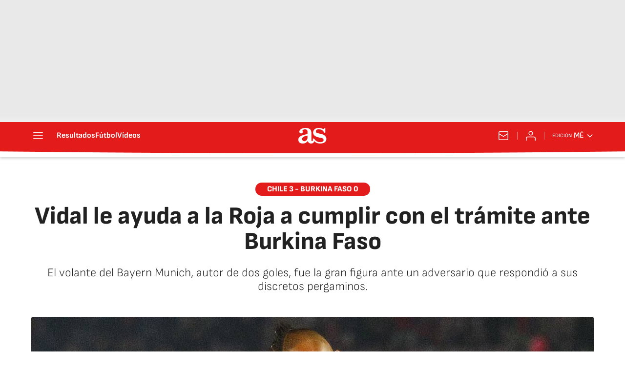

--- FILE ---
content_type: text/html; charset=utf-8
request_url: https://mexico.as.com/mexico/2017/06/03/futbol/1496461873_725735.html
body_size: 41046
content:
<!DOCTYPE html><html lang="es-mx" prefix="og: http://ogp.me/ns# article: http://ogp.me/ns/article#"><head><meta charSet="UTF-8"/><meta name="viewport" content="width=device-width, initial-scale=1"/><link href="https://mexico.as.com/mexico/2017/06/03/futbol/1496461873_725735.html?outputType=amp" rel="amphtml"/><link href="https://mexico.as.com/mexico/2017/06/03/futbol/1496461873_725735.html" rel="canonical"/><title>Vidal le ayuda a la Roja a cumplir con el trámite ante Burkina Faso - AS México</title><meta name="robots" content="max-snippet:-1, max-image-preview:large, max-video-preview:-1"/><meta name="description" content="El volante del Bayern Munich, autor de dos goles, fue la gran figura ante un adversario que respondió a sus discretos pergaminos."/><meta property="og:url" content="https://mexico.as.com/mexico/2017/06/03/futbol/1496461873_725735.html"/><meta property="og:site_name" content="Diario AS"/><meta property="og:type" content="article"/><meta property="article:modified_time" content="2017-06-02T22:55:46-05:00"/><meta property="article:published_time" content="2017-06-02T22:55:46-05:00"/><meta property="article:author" content="Leopoldo Iturra"/><meta property="article:section" content="Fútbol"/><meta property="article:tag" content="Selección Fútbol Chile"/><meta property="article:tag" content="Selección Fútbol Burkina Faso"/><meta property="article:tag" content="Selección chilena"/><meta property="article:tag" content="Amistosos fútbol"/><meta property="article:tag" content="Selecciones deportivas"/><meta property="article:tag" content="Partidos amistosos"/><meta property="article:tag" content="Fútbol"/><meta property="article:tag" content="Competiciones"/><meta property="article:tag" content="Deportes"/><meta property="og:title" content="Vidal le ayuda a la Roja a cumplir con el trámite ante Burkina Faso"/><meta property="og:description" content="El volante del Bayern Munich, autor de dos goles, fue la gran figura ante un adversario que respondió a sus discretos pergaminos."/><meta property="og:image" content="https://img.asmedia.epimg.net/resizer/v2/GATZFRFYYFP3VO42K3KAH5JDFA.jpg?auth=d9029e39e02bd3666058f4e359d1062afd1ce7e9f9d0122214f4782a058b1970&amp;width=1472&amp;height=828&amp;smart=true"/><meta property="og:image:width" content="1472"/><meta property="og:image:height" content="828"/><meta property="og:updated_time" content="2017-06-02T22:55:46-05:00"/><meta name="twitter:site" content="@ASMexico"/><meta name="twitter:card" content="summary_large_image"/><meta name="twitter:creator" content="@ASMexico"/><meta name="twitter:title" content="Vidal le ayuda a la Roja a cumplir con el trámite ante Burkina Faso"/><meta name="twitter:description" content="El volante del Bayern Munich, autor de dos goles, fue la gran figura ante un adversario que respondió a sus discretos pergaminos."/><meta name="twitter:image" content="https://img.asmedia.epimg.net/resizer/v2/GATZFRFYYFP3VO42K3KAH5JDFA.jpg?auth=d9029e39e02bd3666058f4e359d1062afd1ce7e9f9d0122214f4782a058b1970&amp;width=644&amp;height=362&amp;smart=true"/><meta property="mrf:secondary_title" content="Vidal le ayuda a la Roja a cumplir con el trámite ante Burkina Faso"/><meta property="mrf:tags" content="keyword:Selección Fútbol Chile;keyword:Selección Fútbol Burkina Faso;keyword:Selección chilena;keyword:Amistosos fútbol;keyword:Selecciones deportivas;keyword:Partidos amistosos;keyword:Fútbol;keyword:Competiciones;keyword:Deportes"/><meta property="mrf:sections" content="futbol"/><link rel="alternate" hrefLang="es-mx" href="https://mexico.as.com/mexico/2017/06/03/futbol/1496461873_725735.html"/><link rel="alternate" hrefLang="es-cl" href="https://chile.as.com/chile/2017/06/03/futbol/1496443757_935610.html"/><script type="application/ld+json">[{"@context":"https://schema.org/","@type":"BreadcrumbList","itemListElement":[{"@type":"ListItem","item":{"@id":"https://mexico.as.com/","@type":"CollectionPage","name":"AS México"},"position":1},{"@type":"ListItem","item":{"@id":"https://mexico.as.com/futbol/","@type":"CollectionPage","name":"Fútbol"},"position":2},{"@type":"ListItem","item":{"@id":"https://mexico.as.com/mexico/2017/06/03/futbol/1496461873_725735.html","@type":"ItemPage","name":"Vidal le ayuda a la Roja a cumplir con el trámite ante Burkina Faso"},"position":3}]},{"@context":"https://schema.org/","@type":["NewsArticle"],"headline":"Vidal le ayuda a la Roja a cumplir con el trámite ante Burkina Faso","url":"https://mexico.as.com/mexico/2017/06/03/futbol/1496461873_725735.html","datePublished":"2017-06-02T22:55:46-05:00","dateModified":"2017-06-02T22:55:46-05:00","description":"El volante del Bayern Munich, autor de dos goles, fue la gran figura ante un adversario que respondió a sus discretos pergaminos.","articleBody":"En un duelo que a los mayores de 40 les recordó esos amistosos de la Roja de Luis Santibáñez de 1982, por el nivel «paquete» del rival y que en esa época abundaban, Chile se impuso por 3-0 a Burkina Faso, en su partido de despedida previo a la Copa Confederaciones. El seleccionado burkinés, que llegó a Santiago sin ninguno de los jugadores semifinalistas de la Copa África y con ocho futbolistas amateurs, corroboró todo lo que se esperaba de él: un equipo discreto, que jamás inquietó al portero Johnny Herrera y que no era un rival digno para que la Roja se pusiera a prueba. Arturo Vidal (2) y Ángelo Sagal anotaron los goles del cuadro de Juan Antonio Pizzi. Siete minutos le costó al equipo nacional poder romper el hielo en la fría noche de Ñuñoa. Arturo Vidal se la cedió a Mauricio Isla. Su centro a la carrera encontró la cabeza de Edson Puch, quien desvió desde el punto penal. Desde ese momento, el equipo de Pizzi visitó permanentemente la portería de Sawadogo. En la jugada siguiente, Martín Rodríguez avanzó en diagonal hacia la derecha. Se la tocó a Vidal, quien picó al vacío y la agarró llenita. El portero burkinés se tiró con desfase: la pelota ya estaba en las redes y el guardavallas recién se iba lanzando. Chile sacó el pie del acelerador y el asunto se convirtió en un entrenamiento con público. Pero pasados los 20 minutos, Chile apuró nuevamente el trámite y la cancha volvió a desbalancearse hacia el arco del tablero marcador de goles. Ángelo Sagal tuvo el gol tres veces: primero la cuchareó sobre el portero y desvió, luego le pegó un pelotazo al cuerpo a Sawadogo tras brillante cesión de Vidal y después obligó al lucimiento del portero africano con un tiro de primera. Aparte de eso, hubo un cabezazo desviado de Enzo Roco, quien además arrancó aplausos con un par de lujos, y un tiro libre de Marcelo Díaz que pasó cerquita. El gran susto de la noche para Pizzi se produjo a los 44 minutos, cuando Monkaila Dramé le cometió una falta descalificadora a Puch que hizo temer una lesión grave. Las bajas de Nicolás Castillo y Felipe Mora daban para estar temerosos, pero el iquiqueño pudo volver al segundo tiempo sin problemas. Cuando por fin la embocó en el arco rival, Sagal no pudo festejar porque le cobraron posición de adelanto. En la jugada siguiente, César Pinares estrelló la pelota contra el travesaño. Y la historia siguió más o menos igual, con los 10 burkineses refugiados en su área y los chilenos atacando, con más entusiasmo que orden, y con Johnny Herrera solo y entumecido al otro lado de la cancha. El empuje de Chile tuvo premio a 15 minutos del final. Vidal anotó el segundo y, con ello, pasó a ser el volante más goleador de la historia de la Roja, al quedar igualado con Jorge Aravena, con 22 anotaciones. El Rey Arturo estaba en posición de adelanto que el juez argentino Diego Abal no advirtió. Pinares tomó las riendas del equipo. Casi todas las opciones de la Roja nacieron de su zurda y, además, estrelló la pelota en el larguero por segunda ocasión. Sagal, por su parte, volvió a perderse un par de goles cantados, quizás más claros que los desperdiciados durante el primer tiempo. Pero a cinco minutos del final, el ariete de Huachipato logró apuntarle con un cabezazo que le permitía irse a dormir en paz consigo mismo y con el fútbol. Chile pudo golear, no pasó contratiempos y cumplió con el trámite, el último que tenía que realizar antes de viajar a Rusia.","author":[{"@type":"Person","name":"Leopoldo Iturra","url":"https://mexico.as.com/autor/leopoldo-iturra-henriquez/"}],"articleSection":"Fútbol","mainEntityOfPage":{"@type":"WebPage","@id":"https://mexico.as.com/mexico/2017/06/03/futbol/1496461873_725735.html","name":"Vidal le ayuda a la Roja a cumplir con el trámite ante Burkina Faso"},"image":["https://img.asmedia.epimg.net/resizer/v2/GATZFRFYYFP3VO42K3KAH5JDFA.jpg?auth=d9029e39e02bd3666058f4e359d1062afd1ce7e9f9d0122214f4782a058b1970&width=1472&height=828&smart=true","https://img.asmedia.epimg.net/resizer/v2/GATZFRFYYFP3VO42K3KAH5JDFA.jpg?auth=d9029e39e02bd3666058f4e359d1062afd1ce7e9f9d0122214f4782a058b1970&width=1472&height=1104&smart=true","https://img.asmedia.epimg.net/resizer/v2/GATZFRFYYFP3VO42K3KAH5JDFA.jpg?auth=d9029e39e02bd3666058f4e359d1062afd1ce7e9f9d0122214f4782a058b1970&width=1200&height=1200&smart=true"],"publisher":[{"@type":"NewsMediaOrganization","logo":{"@type":"ImageObject","url":"https://static.as.com/dist/resources/images/logos/as/as.svg","height":117,"width":217,"representativeOfPage":true},"name":"AS México","url":"https://mexico.as.com"}],"isAccessibleForFree":true}]</script><meta name="theme-color" content="#ffffff"/><link rel="icon" type="image/x-icon" href="https://static.as.com/dist/resources/images/favicon/favicon.ico"/><link rel="icon" sizes="96x96" type="image/png" href="https://static.as.com/dist/resources/images/favicon/favicon-96x96.png"/><link rel="icon" type="image/svg+xml" href="https://static.as.com/dist/resources/images/favicon/favicon.svg"/><link rel="mask-icon" type="image/svg+xml" href="https://static.as.com/dist/resources/images/favicon/safari-pinned-tab.svg" color="#E41B1B"/><link rel="apple-touch-icon" type="image/png" href="https://static.as.com/dist/resources/images/favicon/apple-touch-icon-180x180.png"/><link rel="manifest" href="/pf/resources/manifests/site.webmanifest?d=780"/><link rel="preconnect" href="https://static.as.com"/><link rel="preload" as="image" href="https://img.asmedia.epimg.net/resizer/v2/GATZFRFYYFP3VO42K3KAH5JDFA.jpg?auth=d9029e39e02bd3666058f4e359d1062afd1ce7e9f9d0122214f4782a058b1970&amp;width=360&amp;height=203&amp;smart=true" imageSrcSet="https://img.asmedia.epimg.net/resizer/v2/GATZFRFYYFP3VO42K3KAH5JDFA.jpg?auth=d9029e39e02bd3666058f4e359d1062afd1ce7e9f9d0122214f4782a058b1970&amp;width=360&amp;height=203&amp;smart=true 360w, https://img.asmedia.epimg.net/resizer/v2/GATZFRFYYFP3VO42K3KAH5JDFA.jpg?auth=d9029e39e02bd3666058f4e359d1062afd1ce7e9f9d0122214f4782a058b1970&amp;width=644&amp;height=362&amp;smart=true 644w, https://img.asmedia.epimg.net/resizer/v2/GATZFRFYYFP3VO42K3KAH5JDFA.jpg?auth=d9029e39e02bd3666058f4e359d1062afd1ce7e9f9d0122214f4782a058b1970&amp;width=736&amp;height=414&amp;smart=true 736w, https://img.asmedia.epimg.net/resizer/v2/GATZFRFYYFP3VO42K3KAH5JDFA.jpg?auth=d9029e39e02bd3666058f4e359d1062afd1ce7e9f9d0122214f4782a058b1970&amp;width=976&amp;height=549&amp;smart=true 976w, https://img.asmedia.epimg.net/resizer/v2/GATZFRFYYFP3VO42K3KAH5JDFA.jpg?auth=d9029e39e02bd3666058f4e359d1062afd1ce7e9f9d0122214f4782a058b1970&amp;width=1200&amp;height=675&amp;smart=true 1200w" imageSizes="
    (min-width: 1192px) 1152px,
    (min-width: 1000px) calc(100vw - 40px),
    (min-width: 768px) 648px,
    100vw" fetchpriority="high"/><link rel="preload" href="https://static.as.com/dist/resources/fonts/sofiasans/sofiasans-800.woff2" as="font" crossorigin="anonymous" type="font/woff2"/><link rel="preload" href="https://static.as.com/dist/resources/fonts/sourcesans3/sourcesans3-300.woff2" as="font" crossorigin="anonymous" type="font/woff2"/><link rel="preload" as="script" fetchpriority="low" href="https://static.prisa.com/dist/subs/pmuser/v2/stable/pmuser.min.js"/><style>@font-face{font-family:sourcesans3;font-style:normal;font-weight:300;font-display:swap;src:url(https://static.as.com/dist/resources/fonts/sourcesans3/sourcesans3-300.woff2) format("woff2"),url(https://static.as.com/dist/resources/fonts/sourcesans3/sourcesans3-300.woff) format("woff"),url(https://static.as.com/dist/resources/fonts/sourcesans3/sourcesans3-300.ttf) format("truetype")}@font-face{font-family:sourcesans3;font-style:normal;font-weight:400;font-display:swap;src:url(https://static.as.com/dist/resources/fonts/sourcesans3/sourcesans3-400.woff2) format("woff2"),url(https://static.as.com/dist/resources/fonts/sourcesans3/sourcesans3-400.woff) format("woff"),url(https://static.as.com/dist/resources/fonts/sourcesans3/sourcesans3-400.ttf) format("truetype")}@font-face{font-family:sourcesans3;font-style:normal;font-weight:600;font-display:swap;src:url(https://static.as.com/dist/resources/fonts/sourcesans3/sourcesans3-600.woff2) format("woff2"),url(https://static.as.com/dist/resources/fonts/sourcesans3/sourcesans3-600.woff) format("woff"),url(https://static.as.com/dist/resources/fonts/sourcesans3/sourcesans3-600.ttf) format("truetype")}@font-face{font-family:sourcesans3;font-style:normal;font-weight:700;font-display:swap;src:url(https://static.as.com/dist/resources/fonts/sourcesans3/sourcesans3-700.woff2) format("woff2"),url(https://static.as.com/dist/resources/fonts/sourcesans3/sourcesans3-700.woff) format("woff"),url(https://static.as.com/dist/resources/fonts/sourcesans3/sourcesans3-700.ttf) format("truetype")}@font-face{font-family:sourcesans3;font-style:normal;font-weight:800;font-display:swap;src:url(https://static.as.com/dist/resources/fonts/sourcesans3/sourcesans3-800.woff2) format("woff2"),url(https://static.as.com/dist/resources/fonts/sourcesans3/sourcesans3-800.woff) format("woff"),url(https://static.as.com/dist/resources/fonts/sourcesans3/sourcesans3-800.ttf) format("truetype")}@font-face{font-family:sofiasans;font-style:normal;font-weight:200;font-display:swap;src:url(https://static.as.com/dist/resources/fonts/sofiasans/sofiasans-200.woff2) format("woff2"),url(https://static.as.com/dist/resources/fonts/sofiasans/sofiasans-200.woff) format("woff"),url(https://static.as.com/dist/resources/fonts/sofiasans/sofiasans-200.ttf) format("truetype")}@font-face{font-family:sofiasans;font-style:normal;font-weight:300;font-display:swap;src:url(https://static.as.com/dist/resources/fonts/sofiasans/sofiasans-300.woff2) format("woff2"),url(https://static.as.com/dist/resources/fonts/sofiasans/sofiasans-300.woff) format("woff"),url(https://static.as.com/dist/resources/fonts/sofiasans/sofiasans-300.ttf) format("truetype")}@font-face{font-family:sofiasans;font-style:normal;font-weight:400;font-display:swap;src:url(https://static.as.com/dist/resources/fonts/sofiasans/sofiasans-400.woff2) format("woff2"),url(https://static.as.com/dist/resources/fonts/sofiasans/sofiasans-400.woff) format("woff"),url(https://static.as.com/dist/resources/fonts/sofiasans/sofiasans-400.ttf) format("truetype")}@font-face{font-family:sofiasans;font-style:italic;font-weight:400;font-display:swap;src:url(https://static.as.com/dist/resources/fonts/sofiasans/sofiasans-400-italic.woff2) format("woff2"),url(https://static.as.com/dist/resources/fonts/sofiasans/sofiasans-400-italic.woff) format("woff"),url(https://static.as.com/dist/resources/fonts/sofiasans/sofiasans-400-italic.ttf) format("truetype")}@font-face{font-family:sofiasans;font-style:normal;font-weight:600;font-display:swap;src:url(https://static.as.com/dist/resources/fonts/sofiasans/sofiasans-600.woff2) format("woff2"),url(https://static.as.com/dist/resources/fonts/sofiasans/sofiasans-600.woff) format("woff"),url(https://static.as.com/dist/resources/fonts/sofiasans/sofiasans-600.ttf) format("truetype")}@font-face{font-family:sofiasans;font-style:normal;font-weight:700;font-display:swap;src:url(https://static.as.com/dist/resources/fonts/sofiasans/sofiasans-700.woff2) format("woff2"),url(https://static.as.com/dist/resources/fonts/sofiasans/sofiasans-700.woff) format("woff"),url(https://static.as.com/dist/resources/fonts/sofiasans/sofiasans-700.ttf) format("truetype")}@font-face{font-family:sofiasans;font-style:normal;font-weight:800;font-display:swap;src:url(https://static.as.com/dist/resources/fonts/sofiasans/sofiasans-800.woff2) format("woff2"),url(https://static.as.com/dist/resources/fonts/sofiasans/sofiasans-800.woff) format("woff"),url(https://static.as.com/dist/resources/fonts/sofiasans/sofiasans-800.ttf) format("truetype")}@font-face{font-family:sofiasans;font-style:italic;font-weight:800;font-display:swap;src:url(https://static.as.com/dist/resources/fonts/sofiasans/sofiasans-800-italic.woff2) format("woff2"),url(https://static.as.com/dist/resources/fonts/sofiasans/sofiasans-800-italic.woff) format("woff"),url(https://static.as.com/dist/resources/fonts/sofiasans/sofiasans-800-italic.ttf) format("truetype")}@font-face{font-family:sofiasans;font-style:normal;font-weight:900;font-display:swap;src:url(https://static.as.com/dist/resources/fonts/sofiasans/sofiasans-900.woff2) format("woff2"),url(https://static.as.com/dist/resources/fonts/sofiasans/sofiasans-900.woff) format("woff"),url(https://static.as.com/dist/resources/fonts/sofiasans/sofiasans-900.ttf) format("truetype")}html{line-height:1.15;-webkit-text-size-adjust:100%;-moz-text-size-adjust:100%;text-size-adjust:100%;-webkit-font-smoothing:antialiased}body{margin:0;overflow-x:hidden}a{color:inherit}abbr[title]{border-bottom:none;text-decoration:underline;-webkit-text-decoration:underline dotted;text-decoration:underline dotted}b,strong{font-weight:bolder}sub{font-size:75%;line-height:0;position:relative;vertical-align:baseline}sub{bottom:-.25em}button{font-family:inherit;font-size:100%;line-height:1.15;margin:0}button{color:inherit;background-color:unset;border:none;padding:0;box-sizing:border-box}button{overflow:visible}button{text-transform:none}[type=button],button{-webkit-appearance:auto;-moz-appearance:auto;appearance:auto}[type=button]::-moz-focus-inner,button::-moz-focus-inner{border-style:none;padding:0}[type=button]:-moz-focusring,button:-moz-focusring{outline:ButtonText dotted 1px}::-webkit-file-upload-button{-webkit-appearance:auto;appearance:auto;font:inherit}figure{margin:0}._rt-16x9{aspect-ratio:16/9}._rt-9x16{aspect-ratio:9/16}._hidden{display:none!important}.sr-only{position:absolute;left:-1px;top:auto;width:1px;height:1px;overflow:hidden}:focus-visible{outline:#1b4be4 solid 2px;border-radius:4px}.ad{position:relative;display:flex;justify-content:center;margin-left:auto;margin-right:auto}.ad-ldb{align-items:center;min-height:100px;max-width:320px}.mha-wr{position:relative}.mha-wr .ad-ldb-1{max-width:100%;background:linear-gradient(to top,#f0f0f0,#e9e9e9 6%);z-index:10000015}.mha-wr .ad-ldb-1>div{max-width:320px}.ldb--is-fixed .ad-ldb-1{position:sticky;top:0}.ad:not(.ad-nstd)>div{position:sticky;top:4.625rem}.ad-ldb-1>div{top:0}.ad-mpu>div{max-width:300px;margin:0 auto}.ai{position:relative}.ai svg{width:100%;height:auto;fill:#fff}.ai-ar-d svg,.ai-ar-d-b svg{transform:rotate(90deg)}.ai-ar-l svg{transform:rotate(180deg)}.mh{position:relative}.mh_wr{position:relative;min-height:3.5rem}.mh_c{position:relative;margin:0 auto;display:flex;align-items:center;height:3.5rem;color:#fff;font:400 1rem/1rem sofiasans,sans-serif;padding:0 1rem;z-index:10000010}.mh_c a{text-decoration:none;color:inherit}.mh_c:before{content:"";position:absolute;top:0;left:50%;width:100vw;height:3.5rem;background:url(https://static.as.com/dist/resources/images/v2/ui/main-header-bg-xs.png) center center no-repeat;background-size:auto;z-index:-1;transform:translate(-50%)}.mh_hb{display:flex;align-items:center;position:relative;margin:0 auto 0 0;padding:0;color:#fff;background:0 0;border:0}.mh_hb .ai{height:1.75rem;width:1.75rem}.mh_nav,.mh_sc-close{display:none}.mh_logo{position:absolute;left:50%;transform:translate(-50%)}.mh_logo .ai{display:block;width:2.9375rem;height:1.625rem}.mh_to{position:relative;display:flex;align-items:center;order:2;background-color:#e41b1b}.mh_nw,.mh_su{display:none;position:relative}.mh_nw .ai{display:flex;height:1.5rem;width:1.5rem}.mh_xt{display:none}.mh_u{position:relative;display:flex;align-items:center;min-width:1.25rem}.mh_u .ai{display:flex;height:1.5rem;width:1.5rem}.mh_u_i{position:relative;display:flex;align-items:center}.mh_u_long{display:none}.mh_u_short{text-transform:uppercase;font-weight:700}.mh_u_m{display:flex;position:absolute;top:1.875rem;right:-.25rem;min-width:9.5rem;flex-direction:column;gap:1rem;padding:1rem;background:#fff;border:.0625rem solid #e9e9e9;border-radius:.25rem 0 .25rem .25rem;visibility:hidden}.mh_u_btn-close{position:absolute;top:-2.125rem;right:-.0625rem;padding:.25rem .25rem .5rem;background:#fff;border-radius:.25rem .25rem 0 0;border:.0625rem solid #e9e9e9;border-bottom:none}.mh_u_btn-close .ai{display:block;height:1.3125rem;width:1.3125rem}.mh_u_btn-close .ai svg{fill:#222}.mh_u_btn{display:flex;position:relative;font:600 1rem/1.125rem sofiasans,sans-serif;color:#fff;text-align:center;background-color:#e41b1b;padding:.5rem 1rem;border-radius:.5rem;justify-content:center;white-space:nowrap}.mh_ed{display:none;position:relative;background-color:#e41b1b}.mh_ed_m{visibility:hidden}.msh{position:fixed;top:0;left:0;width:100%;height:100%;z-index:99999999;overflow:hidden;visibility:hidden}.msh_c{position:relative;width:300vw;height:100%;overflow:hidden auto;display:flex;flex-direction:column;align-items:flex-start;z-index:1}.msh_c:before{content:"";position:fixed;top:0;left:0;width:100%;height:100%;background:#fff;z-index:-1}.msh_c nav{width:100%}.msh_c a{text-decoration:none;color:inherit}.msh_btn-close{position:relative;margin:0 auto 0 0;padding:1.25rem;max-width:100vw;font-size:1.5rem;background:0 0;border:none}.msh_btn-close .ai{display:block;width:24px;height:24px}.msh_btn-close .ai svg{fill:#222}.msh_s{position:relative;padding:20px 0;margin:0 20px;border-top:.0625rem solid #e9e9e9;color:#3a3a3a;font:400 1rem/1.25rem sofiasans,sans-serif;width:100%;max-width:calc(100vw - 40px)}.msh_s_t{display:block;font-weight:600;color:#323232;margin-bottom:.5rem}.msh_s strong,.msh_s--t li{font-weight:600}.msh_li{font-weight:400;list-style:none;padding:0;margin:0}.msh_li a{display:flex;align-items:center;margin-bottom:.75rem}.msh_li .ai{display:block;width:1rem;height:1.125rem}.msh_li .ai-mail{margin-right:.75rem}.msh_li .ai-mail svg{fill:#3a3a3a}.msh_li .ai-ar-r svg{fill:#3a3a3a}.msh_li li:last-child>a{margin-bottom:0}.msh_li .msh_li--1,.msh_li .msh_li--2{position:relative}.msh_li:only-child>a{margin-bottom:0}.msh_s-topics .msh_li{display:flex;align-items:center;flex-wrap:wrap;gap:.5rem;font-size:.8125rem;line-height:1rem;font-weight:400;color:#4a4a4a}.msh_s-topics .msh_li a{margin-bottom:0}.msh .w_sb{gap:.75rem}.msh .w_sb_bt{width:2.25rem;height:2.25rem}.msh .msh_li_ar{position:absolute;top:0;right:0}.msh_sm{background-color:#fff;position:fixed;top:0;left:0;width:100%}.msh_btn-back{display:flex;align-items:center;margin:0 auto 0 0;padding:1.25rem;background:0 0;border:none;line-height:24px}.msh_btn-back .ai{display:block;height:24px;width:24px;margin-right:8px}.msh_btn-back .ai svg{fill:#222}.mo{position:fixed;inset:0;z-index:99999999;display:none}.mo:before{content:"";position:absolute;inset:0;background-color:#22222280}.mo_w{position:relative;display:flex;justify-content:center;align-items:center;height:100%;width:100%;padding:1.25rem;box-sizing:border-box}.mo_b{position:relative;z-index:1}.mo_hz{position:absolute;inset:0;z-index:0}.mo_btn-close{position:absolute;background:0 0;border:none;padding:0;inset:1.25rem 1.25rem auto auto;width:1.5rem;height:1.5rem;flex:0 0 auto;z-index:2}.mo_btn-close .ai{display:block;width:100%;height:100%}.w-ap{position:relative;min-height:2.1875rem}.w_eds_li{display:flex;flex-wrap:wrap;gap:.625rem 1rem;list-style:none;padding:0;margin:0;font:400 1rem/1.25rem sofiasans,sans-serif}.w_eds_li a{min-width:120px;display:flex;align-items:center;text-decoration:none;color:inherit}.w_eds_flag{position:relative;width:1rem;height:1rem;overflow:hidden;border-radius:50%;border:.0625rem solid #fff;outline:#c9c9c9 solid .0625rem;margin-right:.5rem}.w_eds_flag img{position:relative;left:50%;height:1rem;aspect-ratio:29/18;transform:translate(-50%)}.w_sb{display:flex;align-items:center;gap:.375rem}.w_sb_bt{display:inline-flex;justify-content:center;align-items:center;border-radius:1.75rem;width:2.25rem;height:2.25rem;text-decoration:none}.w_sb_bt:has(.ai-tw){background-color:#000}.w_sb_bt:has(.ai-fb){background-color:#1877f2}.w_sb_bt:has(.ai-wa){background-color:#25d366}.w_sb .ai{height:1.75rem;width:1.75rem}.w_sb_com{display:flex;flex-direction:row-reverse;align-items:center;border-radius:1.75rem;border:.0625rem solid #c9c9c9;font:600 1rem sourcesans3,sans-serif;color:#e41b1b;height:2.125rem;width:auto;min-width:2.125rem}.w_sb_com .ai{height:1.5rem;width:1.5rem;margin:0 .375rem 0 .75rem}.w_sb_com .ai svg{stroke:#e41b1b;fill:none}.w_sb_com .ai:first-child{margin:0 .25rem}.w_sb_count{margin:0 1rem 0 0}.wr-c{display:block;padding:1rem 1.25rem 0;margin:0 auto;background-color:#fff}.wr-c>main,.wr-c>main>article{display:contents}.a_m{position:relative}.a_m_w{position:relative;display:block}.a_m img{display:block;width:100%;height:100%;-o-object-fit:cover;object-fit:cover}.a_m_p{color:#656565;font:400 .75rem/1.125rem sourcesans3,sans-serif;text-align:right;padding:.375rem 1.25rem}.a_m_m{text-transform:uppercase}.a_m_m:not(:first-child):before{content:"/";margin:0 .25rem}.a_m ._rt-9x16{max-width:17.5rem;margin:0 auto}.a_m_video{position:absolute;inset:0;width:100%;height:100%}.posicionador{display:block;position:absolute;inset:0}.posicionador .boton_video{position:absolute;inset:0}.btn-mm{position:absolute;inset:0;padding:1rem;display:flex;align-items:flex-end}.btn-mm .ai-play{position:relative;display:block;width:2rem;height:2rem}.btn-mm .ai-play:after{content:"";position:relative;display:block;width:100%;height:100%;background-image:url(data:image/svg+xml,%3Csvg%20width%3D%2240%22%20height%3D%2241%22%20viewBox%3D%220%200%2040%2041%22%20fill%3D%22none%22%20xmlns%3D%22http%3A%2F%2Fwww.w3.org%2F2000%2Fsvg%22%3E%3Cg%20clip-path%3D%22url\(%23k7z0uet31a\)%22%3E%3Ccircle%20cx%3D%2220%22%20cy%3D%2220.135%22%20r%3D%2220%22%20fill%3D%22%23000%22%20fill-opacity%3D%22.3%22%2F%3E%3Cpath%20fill-rule%3D%22evenodd%22%20clip-rule%3D%22evenodd%22%20d%3D%22M20%2040.135c11.046%200%2020-8.954%2020-20s-8.954-20-20-20-20%208.954-20%2020c0%2011.045%208.954%2020%2020%2020zM16.785%2011.71c-1.95-.988-4.285.386-4.285%202.524v11.8c0%202.137%202.334%203.512%204.285%202.523l11.64-5.9a2.81%202.81%200%200%200%200-5.047l-11.64-5.9z%22%20fill%3D%22%23fff%22%2F%3E%3C%2Fg%3E%3Cdefs%3E%3CclipPath%20id%3D%22k7z0uet31a%22%3E%3Cpath%20fill%3D%22%23fff%22%20transform%3D%22translate\(0%20.135\)%22%20d%3D%22M0%200h40v40H0z%22%2F%3E%3C%2FclipPath%3E%3C%2Fdefs%3E%3C%2Fsvg%3E);background-size:100%;background-repeat:no-repeat}.a_e{display:grid;grid-template-columns:1fr;position:relative;margin-bottom:3rem;font:1rem/1.125rem sourcesans3,sans-serif}.a_e_txt{text-align:center}.a_e .a_m_w>iframe{display:block;width:calc(100% - 2.5rem);margin:0 auto}.a_e ._rt-16x9>iframe{width:100%;height:100%}.a_k{display:inline-block;font:800 .875rem/1rem sofiasans,sans-serif;color:#fff;background:#e41b1b;padding:.375rem 1.5rem .3125rem;border-radius:1.875rem;text-transform:uppercase;margin-bottom:1rem;text-decoration:none}.a_t{font:800 2rem/2.125rem sofiasans,sans-serif;margin:0 0 1.5rem;color:#222}.a_st{font:300 1.3125rem/1.5rem sofiasans,sans-serif;color:#222;margin:0}.a_e .a_e_m{grid-row:1/2;margin:0-1.25rem 1rem}.a_e .a_e_m .btn-mm .ai-play{width:3rem;height:3rem}.a_e--2{margin-bottom:0}.a_e--2 .a_e_m{grid-row:2/3}.a_e--2 .a_e_txt{margin-bottom:2rem}.a_e--3 .a_e_m{position:relative}.a_e--3 .a_e_m:has(.a_m_p){margin-bottom:2.5rem}.a_e--3 .a_e_m .a_m{margin-bottom:0}.a_e--3 .a_e_m .a_m_p{position:absolute;right:0;width:100%}.a_e--3 .a_e_m .a_k{position:relative}.a_e--3 .a_e_m .a_t{position:relative;font-size:1.75rem;line-height:1.875rem;color:#fff;text-shadow:2px 2px 2px rgba(0,0,0,.25)}.a_e--3 .a_e_m .a_e_txt{position:absolute;left:0;right:0;bottom:0;margin:0 1.25rem 1rem}.a_e--3 .a_e_m .a_e_txt:before{content:"";position:absolute;left:-1.25rem;right:-1.25rem;bottom:-1rem;height:13.75rem;background-image:linear-gradient(to bottom,#0000 24%,#000)}.a_e--3 .a_t{margin-bottom:0}.a_e--4+.a_e_m{margin:0-1.25rem 2.5rem}.a_e--v .a_e_m{grid-row:auto;margin-bottom:0}.a_e--v .a_st{margin-bottom:1.5rem}.a_e--v .posicionador{position:absolute;inset:0;aspect-ratio:9/16}.a_c{font:1.375rem/1.875rem sourcesans3,sans-serif;color:#222}.a_c>h2,.a_c>h3,.a_c>h4{grid-column:1/5;color:#222;font:800 1.5rem/2rem sofiasans,sans-serif;margin:3rem 0 0}.a_c>h2+p,.a_c>h3+p,.a_c>h4+p{margin-top:1.5rem}.a_c>p{margin:1rem 0 0}.a_c>p b{font-weight:700}.a_c>p:first-child{margin-top:0}.a_c>p a{color:#e41b1b}.a_c table{border-collapse:collapse;width:100%;font-size:1.25rem;line-height:1.75rem}.a_c>table{grid-column:1/5;margin:2.5rem 0 0}.a_c>table+p{margin-top:2.5rem}.a_tbl{grid-column:1/5;margin:2.5rem 0 0;overflow-x:auto}.a_c>ol,.a_c>ul{margin:2.5rem 0 0;padding:0 0 0 1.25rem;font-size:1.375rem;line-height:1.875rem}.a_c>ol+p,.a_c>ul+p{margin-top:2.5rem}.a_c>ul{padding:0;list-style:none}.a_rel{margin:2.5rem 0 0;padding:1.25rem 0;border-top:.0625rem solid gray;border-bottom:.0625rem solid gray}.a_rel+p{margin-top:2.5rem}.a_rel_b{min-height:17.5625rem}.a_c>.a_m{margin:2.5rem -20px 0}.a_md{display:flex;flex-wrap:wrap;gap:2rem 1rem;padding-bottom:1.5rem;font-family:sourcesans3,sans-serif}.a_md_i{display:block;width:3.5rem;height:3.5rem;flex:0 0 3.5rem;border-radius:50%;margin:0;overflow:hidden}.a_md_i img{display:block;width:3.5rem;height:3.5rem}.a_md_f{font-size:.8125rem;line-height:1.125rem;color:#656565}.a_md_f a{color:inherit;text-decoration:none}.a_md_f abbr{text-decoration:none}.a_md_txt{flex:1}.a_md .a_md_a+.a_md_f{margin-top:.25rem}.a_md_a_n{font:800 1.1875rem/1.25rem sofiasans,sans-serif;text-decoration:none;color:#222}.a_md_a_n~.a_md_a_n:before{content:"";display:inline-block;height:1rem;width:.0625rem;background-color:#e9e9e9;right:0;top:.1875rem;position:relative;margin:0 .75rem}.a_md_a_l,.a_md_a_tw{display:inline-block;margin:0-.3125rem 0 .5rem}.a_md_a_l .ai,.a_md_a_tw .ai{display:inline-block;vertical-align:bottom;height:1.25rem;width:1.25rem}.a_md_a_l svg,.a_md_a_tw svg{fill:#222}.a_md .w_sb{position:relative;grid-column:1/3;gap:.75rem;flex:1 1 100%}.a_md .w_sb:after{content:"";position:absolute;top:-1rem;left:0;width:100%;border-top:.0625rem dashed #c9c9c9}.a_md .w_sb .sr-only{color:#fff}.a_md:has(.a_sb){gap:1rem}.a_sb-wr{display:none}.a_sb{position:relative;flex:1 1 100%;display:flex;align-items:center;gap:.5rem;padding-top:1rem;border-top:1px dashed #e9e9e9}.a_sb_m{display:flex;position:relative;flex-wrap:wrap;width:16rem;z-index:1}.a_sb_m:before{content:"";position:absolute;inset:0;background:#fff;border-radius:.5rem;z-index:-1}.a_sb_t{flex:1 1 100%;font:600 1rem/2rem sofiasans,sans-serif;color:#3a3a3a;padding:.5rem 0 .25rem;margin:0 1rem;border-bottom:1px solid #e9e9e9}.a_sb_bt-close{position:absolute;top:.5rem;right:1rem;height:2rem;width:2rem}.a_sb_bt-close .ai{display:block;height:100%;width:100%}.a_sb_bt-close svg{fill:#3a3a3a}.a_sb_bt{display:flex;align-items:center;padding:.625rem .75rem;font:600 1rem/1rem sofiasans,sans-serif;color:#222;text-decoration:none;background:0 0;border:1px solid #e9e9e9;border-radius:2.25rem}.a_sb_bt .ai-share{height:1.5rem;width:1.5rem;margin:-.25rem -.3125rem}.a_sb_bt .ai-share svg{fill:#222}.a_sb_bt .ai-com{height:1.25rem;width:1.25rem;margin:-.125rem .5rem -.125rem 0}.a_sb_bt .ai-com svg{stroke:#222;fill:none}.a_sb .w_sb{margin:1.5rem auto 1.75rem;gap:1.5rem;flex:0 0 auto}.a_sb .w_sb_bt{height:3rem;width:3rem}.a_sb .w_sb:after{display:none}.a_tp_btn{color:#e41b1b;font-size:.8125rem;line-height:1.125rem;font-weight:600;position:relative;background:0 0;border:none;padding:0;margin:0}.a_tp_btn .ai{display:inline-block;position:relative;height:.75rem;width:.75rem;margin-left:.125rem;top:.125rem}.a_tp_btn .ai svg{fill:#3a3a3a}.a_tp_c{display:none;font-size:1rem;line-height:1.25rem;color:#3a3a3a;margin:.25rem 0}.w-recd{position:relative;padding:1.25rem 0;margin:1.5rem 0 0;border-top:.0625rem solid gray}.w-tg{display:flex;font:1rem/1.875rem sofiasans,sans-serif;color:#656565;padding:.25rem 0;margin:1.5rem 0 0;border-top:.0625rem solid gray;border-bottom:.0625rem solid #e9e9e9}.a_com{display:flex;flex-direction:column;align-items:flex-start;padding:.625rem 0 0;margin:1.5rem 0 0;border-top:.0625rem solid gray}.s--promo{position:relative;margin:1.5rem 0 0}.w-mv{position:relative;margin:1.5rem 0 0}.w-mv a{color:inherit;text-decoration:none}.w-mv .w_h{display:flex;align-items:center;margin-bottom:.25rem}.w-mv .w_t{font:900 1rem/1.25rem sofiasans,sans-serif;color:#222;margin:0}.w-mv .w_b{padding:1rem 0;border-top:.0625rem solid gray;border-bottom:.0625rem solid gray}.w-mv .w_l{font:.875rem/1.25rem sofiasans,sans-serif;color:#e41b1b;display:flex;align-items:center;margin-left:auto}.w-mv .w_l .ai{display:inline-block;width:.75rem;height:.75rem}.w-mv .w_l .ai svg{fill:#e41b1b;transform:translateY(-1px) rotate(0)}.w-mv .s{position:relative;display:flex;gap:.75rem}.w-mv .s_m{position:relative;overflow:hidden;margin:0;aspect-ratio:1/1;width:8rem;height:7.125rem;flex:0 0 auto;display:flex;border-radius:.25rem}.w-mv .s_m_w{display:block;width:100%;height:100%}.w-mv .s_m img{width:100%;height:100%;-o-object-fit:cover;object-fit:cover}.w-mv .s_t{font:800 1.125rem/1.25rem sofiasans,sans-serif;color:#222;margin:0;overflow-wrap:anywhere}.w-mv .s_t a:after{content:"";position:absolute;inset:0}.w-mv .s_c{flex:1 1 auto}.w-mv .s:first-child{flex-direction:column;gap:.75rem}.w-mv .s:first-child .s_m{width:100%;height:auto;aspect-ratio:320/220}.w-mv .s:first-child .s_t{font-size:1.5rem;line-height:1.75rem}.w-mv .s+.s{margin-top:1rem;padding-top:1rem;border-top:.0625rem solid #e9e9e9}.ad-mldb-1{margin-top:1.5rem;margin-bottom:2.5rem;max-width:100%}.ad-mpu{margin-top:2.5rem}.w-prod{position:relative;padding:1.5rem 0 0;margin:1.5rem 0 0;border-top:.0625rem solid gray}.ad-tp{position:relative;overflow:hidden;min-height:3300px}.a_btn{clear:both;margin:2.5rem 0 0;text-align:center;display:flex;justify-content:center}.a_cre{border-top:.0625rem solid gray;margin:2.5rem 0 0;padding:1.25rem 0 0}.a_fe{padding:1.5rem 1rem;margin:2.5rem 0 0;background:#f6f3ec;border-radius:.25rem;font-size:1rem;line-height:1.25rem}.a_gl{padding-bottom:1.5rem;aspect-ratio:4/3;margin:2.5rem 0 0;width:100%}.a_gl .a_m_w{aspect-ratio:4/3;background-color:#222;border-radius:.25rem;overflow:hidden;display:flex;align-items:center;justify-content:center}.a_gl{position:relative}.a_gl .a_m{position:absolute;width:100%;visibility:hidden;opacity:0}.a_gl .a_m.is-selected{visibility:visible;opacity:1}.a_gl .a_m img{border-radius:0;-o-object-fit:contain;object-fit:contain;margin:0 auto;width:100%;height:auto;max-width:100.1%;max-height:100.1%}.a_gl_nav{position:absolute;inset:0 0 1.5rem;display:flex;justify-content:space-between}.a_gl_nav .btn-i{height:100%;display:flex;align-items:center;padding:1rem}.a_gl_nav .btn-i .ai{display:block;width:1.5rem;height:1.5rem;background-color:#2229;padding:.5rem;border-radius:.5rem}.a_gl_pl{display:none}.a_gl_n{position:absolute;bottom:0;width:100%;display:flex;justify-content:center;align-items:center;gap:.375rem}.a_gl_n span{display:flex;align-items:center;justify-content:center;height:.75rem;width:.75rem}.a_gl_n span:before{content:"";display:block;border-radius:50%;background-color:#c9c9c9;width:.375rem;height:.375rem;flex:0 0 auto}.a_gl_n span.active:before,.a_gl_n span.is-active:before{background-color:#e41b1b;width:.5rem;height:.5rem}.a_np{font-size:1rem;line-height:1.25rem;border-top:.0625rem solid gray;margin:2.5rem 0 0;padding:1.25rem 0 0}.a_de{margin:2.5rem 0 0;padding:1.5rem 1rem;background-color:#f6f3ec;border-radius:.25rem}.a_fts{margin:2.5rem 0 0;padding:1.25rem 0;border-top:.0625rem solid gray;border-bottom:.0625rem solid gray}.a_ap{margin:2.5rem 0 0;display:grid;grid-template-columns:7.5rem 1fr;padding:1.25rem 0;border-top:.0625rem solid gray;border-bottom:.0625rem solid gray}.a_ap_f{border-radius:.25rem;overflow:hidden;aspect-ratio:1/1}.a_ap_text{margin:0 0 0 1rem}.a_ap .w-ap{grid-column:1/3;margin:1.25rem 0 0;height:2rem}.a_q{margin:2.5rem 0 0;padding-top:4.1875rem;font-size:1.625rem;line-height:2rem;color:#323232;position:relative}.a_q:before{content:"";position:absolute;top:0;left:0;width:3.5rem;height:3.0625rem;background-image:url(data:image/svg+xml,%3Csvg\ width=\'56\'\ height=\'49\'\ viewBox=\'0\ 0\ 56\ 49\'\ fill=\'none\'\ xmlns=\'http://www.w3.org/2000/svg\'%3E%3Cpath\ fill-rule=\'evenodd\'\ clip-rule=\'evenodd\'\ d=\'M22.685.312c.66-.468\ 1.103-.488\ 1.348.488l1.745\ 7.438.042.18c.167.721.256\ 1.1-.683\ 1.779-4.146\ 2.995-8.686\ 8.148-9.063\ 11.892-.13\ 1.288\ 0\ 2.736\ 1.036\ 4.304.81\ 1.225\ 1.807\ 1.948\ 2.82\ 2.683\ 1.465\ 1.063\ 2.961\ 2.148\ 3.964\ 4.804\ 1.79\ 4.773-.471\ 10.294-4.993\ 13.102-5.56\ 3.369-12.814\ 1.778-16.3-3.744-.848-1.31-1.225-2.34-1.319-2.62C-4.183\ 26.861\ 8.741\ 9.67\ 22.685.312zm30.074\ 0c.66-.468\ 1.103-.488\ 1.348.489l1.745\ 7.438.042.179c.167.722.256\ 1.101-.683\ 1.78-4.146\ 2.994-8.686\ 8.148-9.063\ 11.891-.13\ 1.288\ 0\ 2.736\ 1.036\ 4.305.81\ 1.224\ 1.807\ 1.948\ 2.82\ 2.683\ 1.465\ 1.062\ 2.961\ 2.148\ 3.964\ 4.803\ 1.79\ 4.773-.471\ 10.295-4.993\ 13.102-5.56\ 3.37-12.814\ 1.778-16.3-3.743-.848-1.31-1.225-2.34-1.319-2.62C25.891\ 26.861\ 38.815\ 9.67\ 52.76.311z\'\ fill=\'%234A4A4A\'/%3E%3C/svg%3E%0A);background-position:top left;background-repeat:no-repeat}.a_rat{display:flex;align-items:center;gap:.5rem;margin:1.5rem 0 0}.raw_html{margin:2.5rem 0 0;position:relative}.a_rp{border-top:.0625rem solid gray;border-bottom:.0625rem solid gray;margin:2.5rem 0 0;padding:1.25rem 0}.a_ei{border-top:.0625rem solid gray;border-bottom:.0625rem solid gray;margin:2.5rem 0 0;padding:1.25rem 0}.a_sta{border-top:.0625rem solid gray;margin:2.5rem 0 0;padding:1.25rem 0 0}.a_seo{font:1.25rem/1.5rem sourcesans3,sans-serif;color:#222;padding-bottom:1.5rem;margin-bottom:1.5rem;border-bottom:.0625rem solid #e9e9e9}.a_seo a{color:inherit;text-decoration:none}.a_seo+p{margin-top:0}.a_seo_l{list-style:none;padding:0;margin:0}.a_seo_i{position:relative;margin-bottom:.75rem;padding-left:1.25rem}.a_seo_i:before{content:"";position:absolute;left:0;top:.5rem;width:.5rem;height:.5rem;border-radius:50%;background-color:#222}.a_seo_i:last-child{margin-bottom:0}.a_seo .ai{display:inline-block;width:1.25rem;height:1.25rem;vertical-align:middle}.a_seo .ai svg{fill:#e41b1b}.a_fi{margin:2.5rem 0 0;padding:1rem 0;border-top:.0625rem solid #e9e9e9;border-bottom:.0625rem solid #e9e9e9;display:grid;grid-template-columns:5rem 1fr;gap:0 1rem}.a_chr{padding:1.5rem 0;margin:2.5rem 0 0;border-top:.0625rem solid gray;border-bottom:.0625rem solid gray;font-size:1.25rem;line-height:1.75rem}.scr-hdr{z-index:1020;position:relative;background-color:#fff;box-shadow:0 2px 6px #0003;box-sizing:border-box;margin:-2.1875rem 0 0;padding-top:2.1875rem}.scr-hdr *{box-sizing:border-box}.scr-hdr a{text-decoration:none}.scr-hdr .ct{padding:0 .625rem;margin:0 auto;width:100%}.scr-hdr .is-ingame{color:#e41b1b}.scr-hdr .is-postgame{color:#282828}.scr-hdr__scr{display:flex;justify-content:space-between;position:relative;font:1rem/1 sourcesans3,sans-serif;text-align:center;padding-top:.9375rem;padding-bottom:.625rem;color:#666}.scr-hdr__team{display:flex;flex-direction:column;align-items:center;position:relative;max-width:calc(50% - 1.25rem);flex:1 1 50%}.scr-hdr__team.is-local{order:1;padding-right:2.1875rem}.scr-hdr__team.is-visitor{order:3;padding-left:2.1875rem}.scr-hdr__team.is-visitor .scr-hdr__team-bg{left:auto;right:-.625rem;justify-content:flex-start}.scr-hdr__team__wr{display:flex;align-items:center;flex-direction:column;width:100%;min-height:3.125rem;z-index:1}.scr-hdr__team__logo{width:3.125rem;height:3.125rem;margin-bottom:.625rem}.scr-hdr__team__logo[src*="/countries/"]{padding:.0625rem;border:.0625rem solid #ddd;width:2.8125rem;height:auto}.scr-hdr__team-bg{position:absolute;top:-1.5625rem;left:-2rem;width:7.5rem;height:7.5rem;display:flex;align-items:flex-start;justify-content:flex-end;overflow:hidden;opacity:.15;z-index:0;filter:grayscale(1)}.scr-hdr__team-bg img{width:7.5rem;height:7.5rem}.scr-hdr__team-bg img[src*="/countries/"]{display:none}.scr-hdr__team__name{font-size:1rem;line-height:1.125rem;font-weight:700;max-width:100%;color:#282828}.scr-hdr__team__name .name-short{display:none}.scr-hdr__score{position:absolute;top:.625rem;min-width:2.25rem;font:800 2.875rem/1 sofiasans,sans-serif;text-align:center;white-space:nowrap;display:flex;align-items:baseline;justify-content:center}.scr-hdr__score .penal{font-size:1rem;padding-left:.1875rem}.is-local .scr-hdr__score{right:0}.is-visitor .scr-hdr__score{left:0;right:auto}.scr-hdr__info{position:relative;display:flex;flex-direction:column;justify-content:center;align-items:center;order:2;width:0;font-size:.8125rem;line-height:.9375rem}.scr-hdr__date{display:block;white-space:nowrap}.scr-hdr__tv{display:flex;place-content:center;font-size:.8125rem;color:#666;white-space:nowrap}.scr-hdr__tv:before{content:"";display:inline-block;height:.8125rem;width:.8125rem;margin-right:.3125rem;background-image:url(data:image/svg+xml,%3Csvg\ width=\'16\'\ height=\'17\'\ viewBox=\'0\ 0\ 16\ 17\'\ fill=\'none\'\ xmlns=\'http://www.w3.org/2000/svg\'%3E%3Cpath\ fill-rule=\'evenodd\'\ clip-rule=\'evenodd\'\ d=\'M2.833\ 3.278a.5.5\ 0\ 0\ 0-.5.5v6.333a.5.5\ 0\ 0\ 0\ .5.5h10.334a.5.5\ 0\ 0\ 0\ .5-.5V3.778a.5.5\ 0\ 0\ 0-.5-.5H2.833zm-1.5.5a1.5\ 1.5\ 0\ 0\ 1\ 1.5-1.5h10.334a1.5\ 1.5\ 0\ 0\ 1\ 1.5\ 1.5v6.333a1.5\ 1.5\ 0\ 0\ 1-1.5\ 1.5H2.833a1.5\ 1.5\ 0\ 0\ 1-1.5-1.5V3.778z\'\ fill=\'%23656565\'/%3E%3Cpath\ fill-rule=\'evenodd\'\ clip-rule=\'evenodd\'\ d=\'M7.5\ 13.611v-2.833h1v2.833h-1z\'\ fill=\'%23656565\'/%3E%3Cpath\ fill-rule=\'evenodd\'\ clip-rule=\'evenodd\'\ d=\'M11.333\ 13.778a.5.5\ 0\ 0\ 1-.5.5H5.167a.5.5\ 0\ 0\ 1\ 0-1h5.666a.5.5\ 0\ 0\ 1\ .5.5z\'\ fill=\'%23656565\'/%3E%3C/svg%3E%0A);background-size:100%;background-repeat:no-repeat}.scr-hdr__hour{display:inline-block;position:relative;font:800 1.75rem/1 sofiasans,sans-serif;color:#f9a300;margin:.3125rem 0 0}.scr-hdr__cest{font:12px sourcesans3,sans-serif;color:#999;display:block}.scr-hdr .scr-hdr__cest{border-bottom:none}.is-ingame .scr-hdr__info,.is-postgame .scr-hdr__info{justify-content:flex-start}.is-ingame .scr-hdr__info:before,.is-postgame .scr-hdr__info:before{content:"";display:block;width:.75rem;height:.3125rem;margin-top:1.75rem;background:#000}.is-postponed .scr-hdr__hour{font:600 1rem/1.25rem sourcesans3,sans-serif;color:#e41b1b;text-transform:uppercase}.scr-hdr__status{margin-top:.9375rem}.scr-hdr__status__val{font:500 .875rem/1.125rem sofiasans,sans-serif}.scr-hdr__status__txt{font-size:.875rem;position:absolute;top:-.25rem;left:50%;width:6.25rem;transform:translate(-50%);color:#434343}.scr-hdr__status__txt[title]{border:none;text-decoration:none}.scr-hdr__prg{display:block;background-color:#ddd;width:3.75rem;height:.25rem;border-radius:.1875rem;overflow:hidden;margin:0 auto}.scr-hdr__prg__bar{background:#e41b1b;width:100%;height:100%;transform-origin:left}.scr-hdr__scorers{font-size:.8125rem;line-height:1rem;color:#666;max-width:100%;min-height:4.0625rem;margin-top:.3125rem}.scr-hdr__scorers>span{display:inline-block;margin-right:.25rem}.scr-hdr__scorers>span.red-card:before{content:"";width:.5625rem;height:.75rem;background-color:#f12121;border-radius:.125rem;display:inline-block;margin:0 .25rem -1px 0}.sec-nav{max-width:100vw;flex:1 1 100%}.sec-nav__ct{position:relative;display:flex;justify-content:flex-start;overflow:auto hidden}.sec-nav__ct::-webkit-scrollbar{display:none}.sec-nav__li{display:flex;justify-content:flex-start;height:3.125rem;padding:0;margin:0;font:.8125rem/3.125rem sourcesans3,sans-serif;color:#434343;list-style:none;text-transform:uppercase}.sec-nav__li li{padding:0 .8125rem}.sec-nav__li a{position:relative;display:block;text-decoration:none;color:inherit;line-height:3.125rem;height:3.125rem;box-sizing:border-box;white-space:nowrap;margin:0-13px;padding:0 .8125rem;overflow:hidden}.sec-nav__li a:before{content:"";position:absolute;left:0;right:0;bottom:0;height:.1875rem;background-color:#e41b1b;z-index:100;transform:translateY(8px)}.sec-nav__li a:after{content:"";box-sizing:border-box;position:absolute;width:1rem;height:.25rem;border:.4375rem solid transparent;border-bottom-color:#e41b1b;bottom:0;margin:auto;right:0;left:0;transform:translateY(8px)}.sec-nav__li a.is-selected{color:#e41b1b;display:block}.sec-nav__li a.is-selected:after,.sec-nav__li a.is-selected:before{transform:translateY(0)}.ev-unit{display:flex;flex-wrap:wrap;position:relative;width:100%;overflow:hidden;margin-bottom:.625rem;color:#282828;background:#fff;border:.0625rem solid #ddd;border-radius:5px}main{display:contents}.wr-c{padding-top:1.5rem}.ev-unit{box-sizing:border-box}p+.ev-unit{margin-top:2.5rem}@media (min-width:576px) and (max-width:1152px){.mha-wr .ad-ldb-1>div{max-width:768px}.ad-ldb{min-height:90px;max-width:768px}}@media (min-width:576px){.mh_c:before{background-size:160% 100%}}@media (min-width:768px) and (max-width:999.98px){._hidden-md{display:none!important}.wr-c{max-width:684px}.s--promo{display:flex;gap:1.25rem}.w-mv .s,.w-mv .s:first-child{display:flex;flex-direction:row;gap:1.25rem}.w-mv .s .s_m,.w-mv .s:first-child .s_m{flex:0 0 auto;width:15.25rem;height:10.875rem}.w-mv .s .s_h,.w-mv .s:first-child .s_h{margin-top:0}.w-mv .s .s_t,.w-mv .s:first-child .s_t{font-size:1.5rem;line-height:1.625rem}}@media (min-width:768px){.mh_sc{display:none}.w_sb_com .ai{margin:0 .375rem 0 .75rem}.wr-c{padding:1.5rem 1.25rem 0}.a_m img{border-radius:.25rem}.a_m_p{font-size:.875rem;padding:.375rem 0}.btn-mm{padding:1.5rem}.btn-mm .ai-play{width:4rem;height:4rem}.a_t{font-size:2.5rem;line-height:2.625rem}.a_st{font-size:1.5rem;line-height:1.75rem}.a_e .a_e_m{margin:0 0 2rem}.a_e--3 .a_e_m .a_e_txt{margin-bottom:2rem}.a_e--3 .a_e_m .a_e_txt:before{bottom:-2rem;height:20.25rem;border-radius:0 0 .25rem .25rem}.a_e--v .a_e_m{margin-bottom:0}.a_c{padding:1.5rem 0 0}.a_md{flex-wrap:nowrap;align-items:center;gap:1.5rem;padding-bottom:1.5rem;border-bottom:.0625rem solid #e9e9e9}.a_md_i{width:4.625rem;flex:0 0 4.625rem;height:auto}.a_md_i img{width:100%;height:auto;aspect-ratio:1/1}.a_md .w_sb{margin-left:auto;gap:.5rem;flex:0 0 auto}.a_md .w_sb:after{display:none}.a_sb{flex:0 0 auto;border-top:none;padding-top:0}.a_sb_t{padding:.5rem 0 .5rem .5rem;margin:0 .5rem;line-height:1.5rem}.a_sb_m{width:10.25rem;border-radius:.25rem;border:1px solid #e9e9e9;background:#fff;box-shadow:0 4px 16px 2px #00000026}.a_sb_bt-close{right:.5rem;height:1.5rem;width:1.5rem}.a_sb .w_sb{margin:1rem;gap:.75rem}.a_sb .w_sb_bt{height:2.25rem;width:2.25rem}.w-prod{display:grid;grid-template-rows:max-content;grid-template-columns:repeat(8,1fr);grid-auto-flow:dense;-moz-column-gap:1.25rem;column-gap:1.25rem}.scr-hdr__team{align-items:flex-start;max-width:calc(50% - 2.8125rem)}.scr-hdr__team__wr{min-height:4.375rem}.scr-hdr__team__logo{width:4.375rem;flex:0 0 4.375rem;height:4.375rem;margin-bottom:0}.scr-hdr__team__logo[src*="/countries/"]{flex:0 0 4rem;height:auto}.scr-hdr__team-bg{top:-2.1875rem;width:15rem;height:calc(100% + 2.8125rem);justify-content:center}.scr-hdr__team-bg img{margin-top:-1.5625rem;width:100%;height:auto}.scr-hdr__team__name{font-size:1.75rem;line-height:1.875rem;max-width:calc(100% - 3.125rem);text-overflow:ellipsis;overflow:hidden;white-space:nowrap}.scr-hdr__team__name:not(:first-child){max-width:calc(100% - 7.5rem)}.scr-hdr__team.is-local{text-align:left;padding-right:0}.scr-hdr__team.is-local .scr-hdr__team__name:not(:first-child){padding-left:1.25rem}.scr-hdr__team.is-local .scr-hdr__team__wr{flex-direction:row}.scr-hdr__team.is-local .scr-hdr__team-bg{left:-10.5rem}.scr-hdr__team.is-visitor{text-align:right;align-items:flex-end;padding-left:0}.scr-hdr__team.is-visitor .scr-hdr__team__name:not(:first-child){padding-right:1.25rem}.scr-hdr__team.is-visitor .scr-hdr__team__wr{flex-direction:row-reverse}.scr-hdr__team.is-visitor .scr-hdr__team-bg{left:auto;right:-10.5rem}.scr-hdr__cest{position:absolute;left:calc(100% + .3125rem);bottom:.125rem}.scr-hdr__hour{font-size:2.25rem;line-height:2rem}.is-ingame .scr-hdr__info,.is-postgame .scr-hdr__info{width:5.9375rem}.is-ingame .scr-hdr__info:before{display:none}.is-postgame .scr-hdr__info:before{width:1.5625rem;height:.5rem;border-radius:.1875rem}.is-postponed .scr-hdr__hour{font-size:1.625rem}.scr-hdr__status{display:flex;flex-direction:column-reverse;margin-top:1.5rem}.scr-hdr__status__val{font-size:.875rem}.scr-hdr__prg{width:2.1875rem;height:.5rem;margin-bottom:.625rem}.scr-hdr__scorers{position:relative;margin-top:-.9375rem;max-width:65%;min-height:0}.is-local .scr-hdr__scorers{left:5.625rem}.is-visitor .scr-hdr__scorers{right:5.625rem}.sec-nav__ct{justify-content:space-between;overflow:visible}.scr-hdr:has(.scr-hdr__team-bg) .sec-nav{border-top:.0625rem solid #ddd}.is-ingame .scr-hdr__prg,.is-ingame .scr-hdr__status__val{order:3}.is-ingame .scr-hdr__tv{order:2;margin-top:.25rem}.ev-wr-double{display:flex}.ev-unit{margin-bottom:1.25rem}}@media (min-width:768px) and (max-width:999px){.scr-hdr__team__logo[src*="/countries/"]{flex:0 0 auto;width:4rem;height:auto}.scr-hdr__score{top:.5rem}}@media (min-width:1000px){._hidden-lg{display:none!important}.mha-wr .ad-ldb-1>div{max-width:1200px}.ad-ldb{min-height:250px;max-width:970px}.mh{margin-bottom:.5rem}.mh_wr{min-height:4rem}.mh_c{max-width:1152px;padding:0 1.25rem;z-index:10000000}.mh_c:before{height:4rem;background:url(https://static.as.com/dist/resources/images/v2/ui/main-header-bg.png) center no-repeat}.mh_hb{margin:0 1.5rem 0 0}.mh_sc{display:none}.mh_nav{display:flex;gap:1.5rem;margin-right:auto;font-weight:700;background-color:#e41b1b}.mh_logo .ai{width:3.625rem;height:2rem}.mh_to{position:relative;display:flex;align-items:center;margin:0 2rem 0 auto;order:unset}.mh_to:after{content:"";position:absolute;right:-1rem;height:1rem;width:1px;background-color:#f28d8d}.mh_nw,.mh_su{display:flex;align-items:center;margin-left:2rem}.mh_nw:before,.mh_su:before{content:"";position:absolute;left:-1rem;height:1rem;width:.0625rem;background-color:#f28d8d}.mh_su:first-child{margin-left:0}.mh_su:first-child:before{display:none}.mh_u{font-weight:700;margin-left:2rem}.mh_u:before{content:"";position:absolute;left:-1rem;height:1rem;width:.0625rem;background-color:#f28d8d}.mh_u_short{display:none}.mh_u_long{display:block;margin:0 0 0 .5rem;max-width:120px;font-weight:700;text-overflow:ellipsis;overflow:hidden;white-space:nowrap}.mh_u_btn-close{top:-1.875rem;padding-bottom:.25rem}.mh_u_m{top:1.625rem}.mh_ed{display:block}.mh_ed_btn{display:flex;align-items:center}.mh_ed_btn .ai{display:block;width:1rem;height:1rem;margin-left:.25rem}.mh_ed_lbl{font-size:.6875rem;text-transform:uppercase;margin-right:.25rem}.mh_ed_sel{position:relative;display:flex;align-items:center;font-weight:600;text-transform:uppercase}.mh_ed_m{display:flex;flex-direction:column;position:absolute;top:-.625rem;right:-.625rem;padding:0 1rem 1rem;border:.0625rem solid #e9e9e9;border-radius:.25rem;background-color:#fff}.mh_ed_m_btn-close{position:absolute;top:.5rem;right:.5rem}.mh_ed_m_btn-close .ai{display:block;height:1.3125rem;width:1.3125rem}.mh_ed_m_btn-close .ai svg{fill:#222}.mh_ed_m_t{position:relative;font-family:sofiasans,sans-serif;font-size:1rem;line-height:1.25rem;font-weight:600;color:#3a3a3a;margin:0 0 1rem;padding:.625rem 0}.mh_ed_m_t:after{content:"";position:absolute;bottom:0;left:-.5rem;right:-.5rem;background-color:#e9e9e9;height:.0625rem}.mh_ed .w_eds_li{gap:.75rem;color:#3a3a3a}.msh_c{overflow-x:hidden;width:calc(105% + 320px)}.msh_c:before{width:320px;z-index:0}.msh_c nav{width:320px}.msh_hz{position:fixed;inset:0;background:#22222280;z-index:-1}.msh_btn-close{margin-left:256px;margin-right:0}.msh_s{max-width:280px}.msh_s--t{border-top:none;border-bottom:.0625rem solid #e9e9e9}.msh_s-topics .msh_li{gap:.25rem .5rem}.msh_li .msh_li--1:before{content:"";position:absolute;right:-35px;top:0;transform:translateY(5px) rotate(45deg);width:.75rem;height:.75rem;background:#fff;visibility:hidden}.msh_li .msh_li--1 .msh_sm--1{margin:8px 0}.msh_li .msh_li--1 .msh_sm--1 .msh_s--t+.msh_s{border-top:none}.msh_li .msh_li--1 .msh_sm--1:after{content:"";position:fixed;height:200%;width:335px;top:0;left:320px;z-index:-1}.msh_li .msh_li--1 li .ai-ar-r{transform:rotate(90deg)}.msh_li .msh_li--1 li .msh_s{border:none;padding:0}.msh_li .msh_li--1 li .msh_sm{position:relative;top:auto;left:auto;padding-left:0;width:100%;margin:.5rem 0}.msh_li .msh_li--1 li .msh_sm_wr:before{display:none}.msh_li .msh_li--2{position:relative}.msh_li .msh_li--2 .msh_s--t+.msh_s{margin-top:.25rem}.msh_li a{margin-bottom:.25rem}.msh_sm{display:none;position:absolute;left:280px;width:320px;padding-left:28px;background:0 0;overflow:hidden}.msh_sm_wr{position:relative;max-height:calc(100vh - 16px);width:calc(100% + 30px);overflow:hidden auto}.msh_sm--1:before{content:"";position:absolute;top:0;bottom:0;width:320px;background-color:#fff}.msh_btn-back{display:none}.mo_btn-close{inset:1.25rem 1.25rem auto auto;width:2.25rem;height:2.25rem}.wr-c{display:grid;grid-template-rows:max-content;grid-auto-flow:dense;grid-template-columns:repeat(12,1fr);-moz-column-gap:1.5rem;column-gap:1.5rem;max-width:1152px}.a_e{grid-template-columns:subgrid;grid-column:1/13;margin-bottom:4rem}.a_e_txt{grid-column:2/12}.a_e .a_m_p{border-bottom:.0625rem dashed #c9c9c9}.a_e .a_m_w>iframe{width:100%}.a_k{font-size:1rem}.a_t{font-size:3.125rem;line-height:3.25rem}.a_e .a_e_m{grid-column:2/12;margin:0 0 3rem}.a_e .a_e_m .btn-mm .ai-play{width:4rem;height:4rem}.a_e--2{margin-bottom:4rem}.a_e--2 .a_e_txt{margin-bottom:3rem}.a_e--2 .a_e_m{margin-bottom:0;grid-column:1/13}.a_e--3 .a_e_txt{margin-bottom:0;grid-column:3/11}.a_e--3 .a_e_m{grid-column:1/13}.a_e--3 .a_e_m:has(.a_m_p){margin-bottom:3.875rem}.a_e--3 .a_e_m .a_t{font-size:2.625rem;line-height:2.875rem;max-width:47.5rem;margin:0 auto}.a_e--4{margin-bottom:4rem}.a_e--4+.a_e_m{grid-column:1/9;margin:0 0 1.5rem}.a_e--v .a_e_m{grid-row:1/2;grid-column:1/5}.a_e--v .a_m,.a_e--v .a_m ._rt-9x16{max-width:none}.a_e--v .a_e_txt{grid-column:5/12;display:flex;flex-direction:column;align-items:flex-start;justify-content:center;margin-left:1.5rem;text-align:left}.a_e--v .a_st{margin-bottom:0}.a_c{grid-column:1/9;display:grid;grid-template-columns:subgrid}.a_c>h2,.a_c>h3,.a_c>h4{grid-column:2/9;margin:3rem 0 0}.a_c>h2+p,.a_c>h3+p,.a_c>h4+p{margin-top:1.5rem}.a_c>p{grid-column:2/9;margin:1.25rem 0 0}.a_c>table{grid-column:2/9;margin:3rem 0 0}.a_c>table+p{margin-top:3rem}.a_tbl{grid-column:2/9;margin:3rem 0 0}.a_c>ol,.a_c>ul{grid-column:2/9;margin:3rem 0 0}.a_c>ol+p,.a_c>ul+p{margin-top:3rem}.a_rel{grid-column:1/9}.a_rel+p{margin-top:3rem}.a_rel_b{min-height:21.5625rem}.a_c>.a_m{grid-column:1/9;margin:3rem 0 0}.a_md{grid-column:1/9}.w-recd{grid-column:2/9;margin:2.5rem 0 0;padding:1.25rem 0 1.5rem}.w-tg{grid-column:2/9;margin:2.5rem 0 0}.a_com{grid-column:2/9;margin:2.5rem 0 0}.a_o{grid-column:9/13;grid-row:span 50;position:relative;display:flex;flex-direction:column;align-items:flex-end}.a_o:before{content:"";position:absolute;top:0;right:18.75rem;width:.0625rem;height:100%;background:#e9e9e9}.a_o .s--promo,.a_o .w-mv{max-width:16.875rem}.s--promo{margin:4.5rem 0}.w-mv{margin:0 0 4.5rem}.w-mv .w_t{font-size:1rem;line-height:1.25rem}.w-mv .s{flex-direction:row-reverse}.w-mv .s_m{width:6.5rem;height:6.5rem}.w-mv .s:first-child .s_m{width:16.875rem;height:11.875rem;aspect-ratio:auto}.w-mv .s:first-child .s_t{font-size:1.375rem;line-height:1.5rem}.ad-mldb-1{grid-column:1/9}.a_o .ad{display:block;grid-column:1/5;justify-self:right;width:18.75rem;margin:0}.a_o .ad-mpu{min-height:600px}.a_o .ad-mpu:first-child{margin-bottom:4.5rem}.w-prod{grid-column:1/13;grid-template-columns:repeat(12,1fr);-moz-column-gap:1.5rem;column-gap:1.5rem;margin:2.5rem 0 0;padding:1.5rem 0}.ad-tp{grid-column:2/9;margin-bottom:-.5rem;min-height:1700px}.a_btn{margin:3rem 0 0;grid-column:2/9}.a_cre{grid-column:2/9;margin:3rem 0 0}.a_fe{padding:2rem;margin:3rem 0 0;grid-column:2/9}.a_gl{grid-column:1/9;margin:3rem 0 0}.a_gl_pl{position:absolute;inset:auto 1.5rem 3rem auto;display:block;opacity:0}.a_gl_pl .ai{display:block;width:2.25rem;height:2.25rem;background-color:#2229;padding:.5rem;border-radius:.75rem}.a_gl_nav .btn-i{padding:1.5rem}.a_gl_nav .btn-i .ai{width:2.25rem;height:2.25rem;border-radius:.75rem}.a_np{grid-column:2/9}.a_de{margin:3rem 0 0;padding:2rem;grid-column:2/9}.a_fts{grid-column:2/9}.a_ap{grid-column:1/9;grid-template-columns:subgrid;margin:3rem 0 0;padding:1.5rem 0}.a_ap_f{grid-column:1/4;grid-row:1/3;aspect-ratio:16/9}.a_ap_text{grid-column:4/9;margin:0}.a_ap .w-ap{grid-column:4/9;margin:0;align-self:flex-end}.a_q{grid-column:2/9;padding-top:0;font-size:1.75rem;line-height:2.125rem}.a_q:before{left:-1.25rem;transform:translate(-100%)}.a_rat{grid-column:2/9;margin:1.5rem 0 0}.raw_html{grid-column:2/9;margin:3rem 0 0}.a_rp{grid-column:2/9;margin:3rem 0 0;padding:1.5rem 0}.a_ei{margin:3rem 0 0;grid-column:1/9}.a_sta{grid-column:2/9;margin:3rem 0 0}.a_seo{grid-column:2/9}.a_seo_i{margin-bottom:.5rem}.a_fi{grid-column:2/9}.a_chr{grid-column:2/9;margin:3rem 0 0}.scr-hdr .ct{max-width:1000px}.scr-hdr__team__name{font-size:2rem;line-height:2.125rem;max-width:calc(100% - 4.0625rem)}.scr-hdr__team__name:not(:first-child){max-width:calc(100% - 8.4375rem)}.scr-hdr__score{top:0;font-size:3.75rem}.wr-c{padding-top:3.25rem}.ev-unit,.ev-wr-double{grid-column:2/9}p+.ev-unit{margin-top:3rem}}@media (min-width:1192px){.a_fi{grid-template-columns:5rem 1fr 1fr}}@media (min-width:1520px){.mh_xt{position:absolute;right:0;height:2.5rem;display:flex;align-items:center;gap:.5rem;padding:.1875rem 1rem;box-sizing:border-box;transform:translate(100%)}.mh_xt_l{display:flex;align-items:center;flex:0 0 auto;height:100%}.mh_xt_l img{max-height:2.125rem;display:block}}@media (max-width:999.98px){.msh_sm{left:100vw;height:100%;visibility:hidden}.msh_sm .msh_sm{left:200vw}.msh_sm_wr{height:100%;overflow-y:auto}}@media (max-width:767.98px){._hidden-xs{display:none!important}.mh_sc{display:flex;position:relative;font-weight:700;margin-right:1.25rem}.mh_sc:after{content:"";position:absolute;right:-.625rem;height:1rem;width:.0625rem;background-color:#f28d8d}.mh_sc-close{visibility:hidden;position:fixed;top:0;left:0;display:flex;justify-content:space-between;align-items:center;padding:0 .625rem 0 1.25rem;background-color:#efeff0;width:100vw;height:3.3125rem;z-index:10000020;transform:translateY(-50px)}.mh_sc-close_t{font:600 1rem/2rem sofiasans,sans-serif;color:#222}.mh_sc_btn-close{width:2rem;height:2rem}.mh_sc_btn-close .ai{display:block;height:100%;width:100%}.mh_sc_btn-close .ai svg{fill:#222}.mh_sc_btn-open{overflow:hidden;text-overflow:ellipsis;max-width:calc(50vw - 100px)}.a_e--3 .a_m_w{aspect-ratio:3/4}}@media (max-width:767px){.w-ap{min-height:2.5rem}.scr-hdr__team__name{min-height:2.1875rem}.scr-hdr__team__logo[src*="/countries/"]{margin-top:.3125rem}.scr-hdr__team__wr{justify-content:center;min-height:4.0625rem}.is-ingame .scr-hdr__info:before{background:#e41b1b}.scr-hdr .sec-nav__ct{padding:0}.scr-hdr{position:sticky;width:100%;margin-bottom:0}.is-ingame .scr-hdr__tv{margin-top:.625rem}}</style><script type="text/javascript">
      window.didomiOnReady = window.didomiOnReady || [];
      window.didomiOnReady.push(function(Didomi) {
        function loader() {
          
      window._taboola = window._taboola || [];
      _taboola.push({article:'auto'});
      !function(e, f, u, i) {
          if (!document.getElementById(i)) {
              e.async = 1;
              e.src = u;
              e.id = i;
              f.parentNode.insertBefore(e, f);
          }
      }(
        document.createElement('script'),
        document.getElementsByTagName('script')[0],
        '//cdn.taboola.com/libtrc/grupoprisa-as/loader.js',
        'tb_loader_script'
      );
      if (window.performance && typeof window.performance.mark == 'function') {
          window.performance.mark('tbl_ic');
      }
      
      window._newsroom = window._newsroom || [];
      false

      !function(e, f, u) {
        e.async = 1;
        e.src = u;
        f.parentNode.insertBefore(e, f);
      }(
        document.createElement('script'),
        document.getElementsByTagName('script')[0],
        '//c2.taboola.com/nr/grupoprisa-as/newsroom.js'
      );
    
        }
        if (Didomi.shouldConsentBeCollected()) {
          window.didomiOnReady = window.didomiOnReady || [];
          window.didomiOnReady.push(function() {
            Didomi.getObservableOnUserConsentStatusForVendor('42')
              .subscribe(function(consentStatus) {
                if (consentStatus === true || consentStatus === false) {
                  loader();
                }
              });
          });
        } else {
          loader();
        }
      });
    </script></head><body data-edition="mé"><div class="mha-wr"><div class="ad ad-ldb ad-ldb-1 _hidden-xs _hidden-md" data-adtype="LDB" data-dynamic-id="layouts.article-v2.1" data-slot="/7811748/as_mob/google/mexico/futbol/cronica" data-vars-ad-slot="/7811748/as_mob/google/mexico/futbol/cronica"></div><header class="mh" role="banner"><div class="mh_wr"><div class="mh_c"><button class="mh_hb" type="button" aria-label="desplegar menú"><span class="ai ai-menu"><svg viewBox="0 0 48 48"><use xlink:href="#svg-menu"></use></svg></span></button><div class="mh_nav"><a href="https://mexico.as.com/resultados/" class="mh_n_i" aria-label="Resultados" dtm-region="cronica_mx_futbol_cabecera_resultados_none_none">Resultados</a><a href="https://mexico.as.com/futbol/" class="mh_n_i" aria-label="Fútbol" dtm-region="cronica_mx_futbol_cabecera_futbol_none_none">Fútbol</a><a href="https://mexico.as.com/videos/" class="mh_n_i" aria-label="Vídeos" dtm-region="cronica_mx_futbol_cabecera_videos_none_none">Vídeos</a></div><span class="mh_logo"><a href="https://mexico.as.com" title="Diario AS - Diario online de deportes" dtm-region="cronica_mx_futbol_cabecera_logo_none_none"><span class="ai ai-as"><svg viewBox="0 0 47 26"><use xlink:href="#svg-as"></use></svg></span><span class="_hidden">AS México</span></a></span><div class="mh_to"><button class="mh_nw" type="button" aria-label="Newsletter" title="Suscríbete a nuestra newsletter" data-url="https://asfan.as.com/newsletters/?v=pf"><span class="ai ai-mail"><svg viewBox="0 0 48 48"><use xlink:href="#svg-mail"></use></svg></span></button><div class="mh_u"><button class="mh_u_i" type="button" aria-label="Conéctate" name="connect" value="Conéctate"><span class="ai ai-user"><svg viewBox="0 0 48 48"><use xlink:href="#svg-user"></use></svg></span></button><div class="mh_u_m"><button class="mh_u_btn-close" type="button" aria-label="Cerrar" name="close" value="Cerrar"><span class="ai ai-close"><svg viewBox="0 0 48 48"><use xlink:href="#svg-close"></use></svg></span></button><a id="loginProfile" class="mh_u_btn" href="https://asfan.as.com/conectar/?backURL=https%3A%2F%2Fas.com%2F&amp;o=CABAS&amp;prod=REG" rel="nofollow">Conéctate</a><a id="registerLogout" class="mh_u_btn" href="https://asfan.as.com/registro/?backURL=https%3A%2F%2Fas.com%2F&amp;o=CABAS&amp;prod=REG" rel="nofollow">Regístrate</a></div><button aria-label="Tu perfil" name="profile" class="mh_u_i _hidden" type="button" value="Tu perfil"><span class="ai ai-user _hidden-xs _hidden-md"><svg viewBox="0 0 48 48"><use xlink:href="#svg-user"></use></svg></span><span class="ai ai-user-ok _hidden"><svg viewBox="0 0 48 48"><use xlink:href="#svg-user-ok"></use></svg></span><span class="mh_u_long">Hola</span><span class="mh_u_short"></span></button><script id="externalDataLogin" type="application/json">{"data":{"avatar":{"default":"https://static.prisa.com/user/avatares/varios/default.jpg","domain":"https://static.prisa.com"},"login":"https://asfan.as.com/conectar/?backURL=https%3A%2F%2Fas.com%2F&o=CABAS&prod=REG","logout":"https://asfan.as.com/desconectar/?backURL=","logoutText":"Desconecta","profile":"https://asfan.as.com/perfil/?backURL=","profileText":"Tu perfil","register":"https://asfan.as.com/registro/?backURL=https%3A%2F%2Fas.com%2F&o=CABAS&prod=REG","mySeasonUrl":"","mySeasonText":"Mi temporada","mySeasonBadge":"nuevo"}}</script></div></div><div class="mh_ed"><button aria-label="Abrir ediciones internacionales" class="mh_ed_btn" name="open_editions" type="button" value="Abrir ediciones internacionales"><span class="mh_ed_lbl">EDICIÓN</span><span class="mh_ed_sel">mé</span><span class="ai ai-ar-d-b"><svg viewBox="0 0 48 48"><use xlink:href="#svg-ar-d-b"></use></svg></span></button><div class="mh_ed_m"><span class="mh_ed_m_t">Ediciones</span><button aria-label="Cerrar ediciones internacionales" class="mh_ed_m_btn-close" name="close" type="button" value="Cerrar ediciones internacionales"><span class="ai ai-close"><svg viewBox="0 0 48 48"><use xlink:href="#svg-close"></use></svg></span></button><div class="w_eds"><ul class="w_eds_li"><li><a class="has-cookies" site-edition="diarioas" href="https://as.com"><span class="w_eds_flag"><img src="https://static.as.com/dist/resources/images/v2/ui/flags/esp.png" alt="España" height="18" width="27" loading="lazy"/></span><span>España</span></a></li><li><a class="has-cookies" site-edition="diarioas-chile" href="https://chile.as.com"><span class="w_eds_flag"><img src="https://static.as.com/dist/resources/images/v2/ui/flags/chi.png" alt="Chile" height="18" width="27" loading="lazy"/></span><span>Chile</span></a></li><li><a class="has-cookies" site-edition="diarioas-colombia" href="https://colombia.as.com"><span class="w_eds_flag"><img src="https://static.as.com/dist/resources/images/v2/ui/flags/col.png" alt="Colombia" height="18" width="27" loading="lazy"/></span><span>Colombia</span></a></li><li><a class="has-cookies" site-edition="diarioas-en" href="https://en.as.com"><span class="w_eds_flag"><img src="https://static.as.com/dist/resources/images/v2/ui/flags/usa.png" alt="USA" height="18" width="27" loading="lazy"/></span><span>USA</span></a></li><li><a class="has-cookies" site-edition="diarioas-mexico" href="https://mexico.as.com"><span class="w_eds_flag"><img src="https://static.as.com/dist/resources/images/v2/ui/flags/mex.png" alt="México" height="18" width="27" loading="lazy"/></span><span>México</span></a></li><li><a class="has-cookies" site-edition="diarioas-us" href="https://as.com/us/"><span class="w_eds_flag"><img src="https://static.as.com/dist/resources/images/v2/ui/flags/usa.png" alt="USA Latino" height="18" width="27" loading="lazy"/></span><span>USA Latino</span></a></li><li><a class="has-cookies" site-edition="diarioas-america" href="https://as.com/america/"><span class="w_eds_flag"><img src="https://static.as.com/dist/resources/images/v2/ui/flags/america.png" alt="América" height="18" width="27" loading="lazy"/></span><span>América</span></a></li></ul></div><script id="externalDataHeaderEdition" type="application/json">{"data":{"cookie":{"diarioas":"setEspana","diarioas-chile":"setChile","diarioas-colombia":"setColombia","diarioas-mexico":"setMexico","diarioas-us":"setUs","diarioas-america":"setAmerica","diarioas-en":"setEnglish"}}}</script></div></div><div class="mh_xt"><a href="https://www.wdeportes.com/" target="_blank" class="mh_xt_l" rel="noreferrer"><img src="https://static.as.com/dist/resources/images/logos/navextra/w-deportes-mx.svg" alt="W Deportes" width="54" height="35" loading="lazy"/></a></div><div class="mh_sc _hidden"><button class="mh_sc_btn-open" type="button" aria-label="Abrir agenda deportiva">Resultados</button><div class="mh_sc-close"><span class="mh_sc-close_t">Resultados</span><button class="mh_sc_btn-close" type="button" aria-label="Cerrar agenda deportiva"><span class="ai ai-close"><svg viewBox="0 0 48 48"><use xlink:href="#svg-close"></use></svg></span></button></div></div></div></div><div class="msh"><div class="msh_c"><button type="button" class="msh_btn-close"><span class="ai ai-close"><svg viewBox="0 0 48 48"><use xlink:href="#svg-close"></use></svg></span></button><div class="msh_s"><span class="msh_s_t">Ediciones</span><div class="w_eds"><ul class="w_eds_li"><li><a class="has-cookies" site-edition="diarioas" href="https://as.com"><span class="w_eds_flag"><img src="https://static.as.com/dist/resources/images/v2/ui/flags/esp.png" alt="España" height="18" width="27" loading="lazy"/></span><span>España</span></a></li><li><a class="has-cookies" site-edition="diarioas-chile" href="https://chile.as.com"><span class="w_eds_flag"><img src="https://static.as.com/dist/resources/images/v2/ui/flags/chi.png" alt="Chile" height="18" width="27" loading="lazy"/></span><span>Chile</span></a></li><li><a class="has-cookies" site-edition="diarioas-colombia" href="https://colombia.as.com"><span class="w_eds_flag"><img src="https://static.as.com/dist/resources/images/v2/ui/flags/col.png" alt="Colombia" height="18" width="27" loading="lazy"/></span><span>Colombia</span></a></li><li><a class="has-cookies" site-edition="diarioas-en" href="https://en.as.com"><span class="w_eds_flag"><img src="https://static.as.com/dist/resources/images/v2/ui/flags/usa.png" alt="USA" height="18" width="27" loading="lazy"/></span><span>USA</span></a></li><li><a class="has-cookies" site-edition="diarioas-mexico" href="https://mexico.as.com"><span class="w_eds_flag"><img src="https://static.as.com/dist/resources/images/v2/ui/flags/mex.png" alt="México" height="18" width="27" loading="lazy"/></span><span>México</span></a></li><li><a class="has-cookies" site-edition="diarioas-us" href="https://as.com/us/"><span class="w_eds_flag"><img src="https://static.as.com/dist/resources/images/v2/ui/flags/usa.png" alt="USA Latino" height="18" width="27" loading="lazy"/></span><span>USA Latino</span></a></li><li><a class="has-cookies" site-edition="diarioas-america" href="https://as.com/america/"><span class="w_eds_flag"><img src="https://static.as.com/dist/resources/images/v2/ui/flags/america.png" alt="América" height="18" width="27" loading="lazy"/></span><span>América</span></a></li></ul></div></div><nav><div class="msh_s"><ul class="msh_li"><li class="msh_li--1"><a data-subnav="futbol" aria-label="Fútbol"><span>Fútbol</span></a><button type="button" class="msh_li_ar" aria-label="desplegar"><span class="ai ai-ar-r"><svg viewBox="0 0 48 48" aria-hidden="true"><use xlink:href="#svg-ar-r"></use></svg></span></button></li><li class="msh_li--1"><a data-subnav="seleccion" aria-label="Selección"><span>Selección</span></a><button type="button" class="msh_li_ar" aria-label="desplegar"><span class="ai ai-ar-r"><svg viewBox="0 0 48 48" aria-hidden="true"><use xlink:href="#svg-ar-r"></use></svg></span></button></li><li class="msh_li--1"><a data-subnav="mexicanos" aria-label="Mexicanos"><span>Mexicanos</span></a><button type="button" class="msh_li_ar" aria-label="desplegar"><span class="ai ai-ar-r"><svg viewBox="0 0 48 48" aria-hidden="true"><use xlink:href="#svg-ar-r"></use></svg></span></button></li><li class="msh_li--1"><a data-subnav="fut internacional" aria-label="Fut Internacional"><span>Fut Internacional</span></a><button type="button" class="msh_li_ar" aria-label="desplegar"><span class="ai ai-ar-r"><svg viewBox="0 0 48 48" aria-hidden="true"><use xlink:href="#svg-ar-r"></use></svg></span></button></li><li class="msh_li--1"><a data-subnav="motor" aria-label="Motor"><span>Motor</span></a><button type="button" class="msh_li_ar" aria-label="desplegar"><span class="ai ai-ar-r"><svg viewBox="0 0 48 48" aria-hidden="true"><use xlink:href="#svg-ar-r"></use></svg></span></button></li><li class="msh_li--1"><a data-subnav="tenis" aria-label="Tenis"><span>Tenis</span></a><button type="button" class="msh_li_ar" aria-label="desplegar"><span class="ai ai-ar-r"><svg viewBox="0 0 48 48" aria-hidden="true"><use xlink:href="#svg-ar-r"></use></svg></span></button></li><li class="msh_li--1"><a data-subnav="boxeo" aria-label="Boxeo"><span>Boxeo</span></a><button type="button" class="msh_li_ar" aria-label="desplegar"><span class="ai ai-ar-r"><svg viewBox="0 0 48 48" aria-hidden="true"><use xlink:href="#svg-ar-r"></use></svg></span></button></li><li class=""><a href="https://mexico.as.com/noticias/lucha-libre-profesional/" data-subnav="none" aria-label="Lucha Libre"><span>Lucha Libre</span></a></li><li class=""><a href="https://as.com/noticias/ufc-ultimate-fighting-championship/" data-subnav="none" aria-label="UFC"><span>UFC</span></a></li><li class=""><a href="https://mexico.as.com/nfl/" data-subnav="none" aria-label="NFL"><span>NFL</span></a></li><li class="msh_li--1"><a data-subnav="basquetbol" aria-label="Básquetbol"><span>Básquetbol</span></a><button type="button" class="msh_li_ar" aria-label="desplegar"><span class="ai ai-ar-r"><svg viewBox="0 0 48 48" aria-hidden="true"><use xlink:href="#svg-ar-r"></use></svg></span></button></li><li class="msh_li--1"><a data-subnav="beisbol" aria-label="Béisbol"><span>Béisbol</span></a><button type="button" class="msh_li_ar" aria-label="desplegar"><span class="ai ai-ar-r"><svg viewBox="0 0 48 48" aria-hidden="true"><use xlink:href="#svg-ar-r"></use></svg></span></button></li><li class="msh_li--1"><a data-subnav="mas deporte" aria-label="Más Deporte"><span>Más Deporte</span></a><button type="button" class="msh_li_ar" aria-label="desplegar"><span class="ai ai-ar-r"><svg viewBox="0 0 48 48" aria-hidden="true"><use xlink:href="#svg-ar-r"></use></svg></span></button></li><li class=""><a href="https://mexico.as.com/videos/" data-subnav="none" aria-label="Videos"><span>Videos</span></a></li><li class=""><a href="https://as.com/audio/podcast/" data-subnav="none" aria-label="Podcast"><span>Podcast</span></a></li><li class=""><a href="https://mexico.as.com/actualidad/" data-subnav="none" aria-label="Actualidad"><span>Actualidad</span></a></li><li class=""><a href="https://mexico.as.com/tikitakas/" data-subnav="none" aria-label="Tikitakas"><span>Tikitakas</span></a></li><li class="msh_li--1"><a data-subnav="otras webs de as" aria-label="Otras Webs de As"><span>Otras Webs de As</span></a><button type="button" class="msh_li_ar" aria-label="desplegar"><span class="ai ai-ar-r"><svg viewBox="0 0 48 48" aria-hidden="true"><use xlink:href="#svg-ar-r"></use></svg></span></button></li></ul></div><script type="application/json" id="global-sheet">{"futbol":"<div class=\"msh_sm msh_sm--1\" data-subnav=\"futbol\"><div class=\"msh_sm_wr\"><button type=\"button\" class=\"msh_btn-back\"><span class=\"ai ai-ar-l\"><svg viewBox=\"0 0 48 48\"><use xlink:href=\"#svg-ar-l\"></use></svg></span><span>Volver</span></button><div class=\"msh_s msh_s--t\"><ul class=\"msh_li\"><li><a href=\"https://mexico.as.com/futbol/\"><span>Todo Fútbol</span></a></li></ul></div><div class=\"msh_s\"><ul class=\"msh_li\"><li class=\"msh_li--2\"><a title=\"Liga MX\"><span>Liga MX</span></a><button type=\"button\" class=\"msh_li_ar\" aria-label=\"desplegar\"><span class=\"ai ai-ar-r\"><svg viewBox=\"0 0 48 48\" aria-hidden=\"true\"><use xlink:href=\"#svg-ar-r\"></use></svg></span></button><div class=\"msh_sm msh_sm--2\"><div class=\"msh_sm_wr\"><button type=\"button\" class=\"msh_btn-back\"><span class=\"ai ai-ar-l\"><svg viewBox=\"0 0 48 48\"><use xlink:href=\"#svg-ar-l\"></use></svg></span><span>Volver a<!-- --> <strong>Fútbol</strong></span></button><div class=\"msh_s msh_s--t\"><ul class=\"msh_li\"><li><a href=\"https://mexico.as.com/noticias/liga-mexicana/\"><span>Todo Liga MX</span></a></li></ul></div><div class=\"msh_s\"><ul class=\"msh_li\"><li class=\"\"><a href=\"https://mexico.as.com/resultados/futbol/mexico_clausura/jornada/\" title=\"Resultados\"><span>Resultados</span></a></li><li class=\"\"><a href=\"https://mexico.as.com/resultados/futbol/mexico_clausura/clasificacion/\" title=\"Clasificación\"><span>Clasificación</span></a></li><li class=\"\"><a href=\"https://mexico.as.com/resultados/futbol/mexico_clausura/calendario/\" title=\"Calendario\"><span>Calendario</span></a></li><li class=\"\"><a href=\"https://mexico.as.com/resultados/futbol/mexico_clausura/ranking/\" title=\"Rankings\"><span>Rankings</span></a></li><li class=\"\"><a href=\"https://mexico.as.com/noticias/liga-mexico-apertura/\" title=\"Apertura\"><span>Apertura</span></a></li><li class=\"\"><a href=\"https://mexico.as.com/noticias/liga-mexico-clausura/\" title=\"Clausura\"><span>Clausura</span></a></li><li class=\"\"><a href=\"https://mexico.as.com/noticias/club-america/\" title=\"Club América\"><span>Club América</span></a></li><li class=\"\"><a href=\"https://mexico.as.com/noticias/atlas-futbol-club/\" title=\"Atlas\"><span>Atlas</span></a></li><li class=\"\"><a href=\"https://mexico.as.com/noticias/atletico-san-luis/\" title=\"Atlético San Luis\"><span>Atlético San Luis</span></a></li><li class=\"\"><a href=\"https://mexico.as.com/noticias/cruz-azul-fc/\" title=\"Cruz Azul\"><span>Cruz Azul</span></a></li><li class=\"\"><a href=\"https://mexico.as.com/noticias/futbol-club-juarez/\" title=\"FC Juárez\"><span>FC Juárez</span></a></li><li class=\"\"><a href=\"https://mexico.as.com/noticias/club-deportivo-guadalajara/\" title=\"Chivas\"><span>Chivas</span></a></li><li class=\"\"><a href=\"https://mexico.as.com/noticias/club-leon-futbol-club/\" title=\"Club Léon\"><span>Club Léon</span></a></li><li class=\"\"><a href=\"https://mexico.as.com/noticias/mazatlan-futbol-club/\" title=\"Mazatlán\"><span>Mazatlán</span></a></li><li class=\"\"><a href=\"https://mexico.as.com/noticias/club-futbol-monterrey/\" title=\"Monterrey\"><span>Monterrey</span></a></li><li class=\"\"><a href=\"https://mexico.as.com/noticias/necaxa/\" title=\"Necaxa\"><span>Necaxa</span></a></li><li class=\"\"><a href=\"https://mexico.as.com/noticias/cf-pachuca/\" title=\"Pachuca\"><span>Pachuca</span></a></li><li class=\"\"><a href=\"https://mexico.as.com/noticias/puebla-fc/\" title=\"Puebla\"><span>Puebla</span></a></li><li class=\"\"><a href=\"https://mexico.as.com/noticias/club-universidad-nacional-ac/\" title=\"Pumas UNAM\"><span>Pumas UNAM</span></a></li><li class=\"\"><a href=\"https://mexico.as.com/noticias/queretaro-futbol-club/\" title=\"Querétaro\"><span>Querétaro</span></a></li><li class=\"\"><a href=\"https://mexico.as.com/noticias/club-santos-laguna/\" title=\"Santos Laguna\"><span>Santos Laguna</span></a></li><li class=\"\"><a href=\"https://mexico.as.com/noticias/club-futbol-tigres-uanl/\" title=\"Tigres UANL\"><span>Tigres UANL</span></a></li><li class=\"\"><a href=\"https://mexico.as.com/noticias/club-tijuana-xoloitzcuintles-caliente/\" title=\"Tijuana\"><span>Tijuana</span></a></li><li class=\"\"><a href=\"https://mexico.as.com/noticias/deportivo-toluca-fc/\" title=\"Toluca\"><span>Toluca</span></a></li></ul></div></div></div></li><li class=\"\"><a href=\"https://mexico.as.com/noticias/liga-ascenso-mexico/\" title=\"Liga de Expansión\"><span>Liga de Expansión</span></a></li><li class=\"msh_li--2\"><a title=\"Concachampions\"><span>Concachampions</span></a><button type=\"button\" class=\"msh_li_ar\" aria-label=\"desplegar\"><span class=\"ai ai-ar-r\"><svg viewBox=\"0 0 48 48\" aria-hidden=\"true\"><use xlink:href=\"#svg-ar-r\"></use></svg></span></button><div class=\"msh_sm msh_sm--2\"><div class=\"msh_sm_wr\"><button type=\"button\" class=\"msh_btn-back\"><span class=\"ai ai-ar-l\"><svg viewBox=\"0 0 48 48\"><use xlink:href=\"#svg-ar-l\"></use></svg></span><span>Volver a<!-- --> <strong>Fútbol</strong></span></button><div class=\"msh_s msh_s--t\"><ul class=\"msh_li\"><li><a href=\"https://mexico.as.com/noticias/concacaf-champions-league/\"><span>Todo Concachampions</span></a></li></ul></div><div class=\"msh_s\"><ul class=\"msh_li\"><li class=\"\"><a href=\"https://mexico.as.com/resultados/futbol/concacaf_champions_league/jornada/\" title=\"Resultados\"><span>Resultados</span></a></li><li class=\"\"><a href=\"https://mexico.as.com/resultados/futbol/concacaf_champions_league/2025/calendario/\" title=\"Calendario\"><span>Calendario</span></a></li></ul></div></div></div></li><li class=\"\"><a href=\"https://mexico.as.com/noticias/leagues-cup/\" title=\"Leagues Cup\"><span>Leagues Cup</span></a></li><li class=\"\"><a href=\"https://mexico.as.com/noticias/primera-division-femenil-mexico/\" title=\"Liga MX Femenil\"><span>Liga MX Femenil</span></a></li></ul></div></div></div>","seleccion":"<div class=\"msh_sm msh_sm--1\" data-subnav=\"seleccion\"><div class=\"msh_sm_wr\"><button type=\"button\" class=\"msh_btn-back\"><span class=\"ai ai-ar-l\"><svg viewBox=\"0 0 48 48\"><use xlink:href=\"#svg-ar-l\"></use></svg></span><span>Volver</span></button><div class=\"msh_s msh_s--t\"><ul class=\"msh_li\"><li><a href=\"https://mexico.as.com/noticias/seleccion-futbol-mexico/\"><span>Todo Selección</span></a></li></ul></div><div class=\"msh_s\"><ul class=\"msh_li\"><li class=\"\"><a href=\"https://mexico.as.com/noticias/seleccion-mexicana/\" title=\"Noticias\"><span>Noticias</span></a></li><li class=\"\"><a href=\"https://mexico.as.com/resultados/ficha/equipo/mexico/1824/calendario/\" title=\"Calendario\"><span>Calendario</span></a></li><li class=\"\"><a href=\"https://mexico.as.com/noticias/copa-oro-concacaf/\" title=\"Copa Oro\"><span>Copa Oro</span></a></li><li class=\"\"><a href=\"https://mexico.as.com/noticias/liga-naciones-concacaf/\" title=\"Liga de Naciones\"><span>Liga de Naciones</span></a></li><li class=\"\"><a href=\"https://mexico.as.com/noticias/seleccion-femenina-futbol-mexico/\" title=\"Selección femenil\"><span>Selección femenil</span></a></li><li class=\"\"><a href=\"https://mexico.as.com/noticias/seleccion-futbol-mexico-sub-20/\" title=\"Selección Sub-20\"><span>Selección Sub-20</span></a></li></ul></div></div></div>","mexicanos":"<div class=\"msh_sm msh_sm--1\" data-subnav=\"mexicanos\"><div class=\"msh_sm_wr\"><button type=\"button\" class=\"msh_btn-back\"><span class=\"ai ai-ar-l\"><svg viewBox=\"0 0 48 48\"><use xlink:href=\"#svg-ar-l\"></use></svg></span><span>Volver</span></button><div class=\"msh_s msh_s--t\"><ul class=\"msh_li\"><li><a href=\"https://mexico.as.com/futbol/mexicanos-por-el-mundo/\"><span>Todo Mexicanos</span></a></li></ul></div><div class=\"msh_s\"><ul class=\"msh_li\"><li class=\"\"><a href=\"https://mexico.as.com/noticias/santiago-gimenez-gimenez/\" title=\"Santiago Giménez\"><span>Santiago Giménez</span></a></li><li class=\"\"><a href=\"https://mexico.as.com/noticias/raul-alonso-jimenez-rodriguez/\" title=\"Raúl Jiménez\"><span>Raúl Jiménez</span></a></li><li class=\"\"><a href=\"https://mexico.as.com/noticias/edson-omar-alvarez-velazquez/\" title=\"Edson Álvarez\"><span>Edson Álvarez</span></a></li><li class=\"\"><a href=\"https://mexico.as.com/noticias/julian-vincente-araujo/\" title=\"Julián Araujo\"><span>Julián Araujo</span></a></li><li class=\"\"><a href=\"https://mexico.as.com/noticias/francisco-guillermo-ochoa-magana/\" title=\"Memo Ochoa\"><span>Memo Ochoa</span></a></li><li class=\"\"><a href=\"https://mexico.as.com/noticias/cesar-montes-castro/\" title=\"César Montes\"><span>César Montes</span></a></li><li class=\"\"><a href=\"https://mexico.as.com/noticias/johan-vasquez-ibarra/\" title=\"Johan Vásquez\"><span>Johan Vásquez</span></a></li><li class=\"\"><a href=\"https://mexico.as.com/noticias/cesar-huerta-valera/\" title=\"César Huerta\"><span>César Huerta</span></a></li><li class=\"\"><a href=\"https://mexico.as.com/noticias/rodrigo-huescas-hurtado/\" title=\"Rodrigo Huescas\"><span>Rodrigo Huescas</span></a></li><li class=\"\"><a href=\"https://mexico.as.com/noticias/luis-gerardo-chavez-magallon/\" title=\"Luis Chávez\"><span>Luis Chávez</span></a></li><li class=\"\"><a title=\"Carlos Vela\"><span>Carlos Vela</span></a></li></ul></div></div></div>","fut internacional":"<div class=\"msh_sm msh_sm--1\" data-subnav=\"fut internacional\"><div class=\"msh_sm_wr\"><button type=\"button\" class=\"msh_btn-back\"><span class=\"ai ai-ar-l\"><svg viewBox=\"0 0 48 48\"><use xlink:href=\"#svg-ar-l\"></use></svg></span><span>Volver</span></button><div class=\"msh_s msh_s--t\"><ul class=\"msh_li\"><li><a href=\"https://mexico.as.com/futbol/\"><span>Todo Fut Internacional</span></a></li></ul></div><div class=\"msh_s\"><ul class=\"msh_li\"><li class=\"msh_li--2\"><a title=\"Mundial\"><span>Mundial</span></a><button type=\"button\" class=\"msh_li_ar\" aria-label=\"desplegar\"><span class=\"ai ai-ar-r\"><svg viewBox=\"0 0 48 48\" aria-hidden=\"true\"><use xlink:href=\"#svg-ar-r\"></use></svg></span></button><div class=\"msh_sm msh_sm--2\"><div class=\"msh_sm_wr\"><button type=\"button\" class=\"msh_btn-back\"><span class=\"ai ai-ar-l\"><svg viewBox=\"0 0 48 48\"><use xlink:href=\"#svg-ar-l\"></use></svg></span><span>Volver a<!-- --> <strong>Fut Internacional</strong></span></button><div class=\"msh_s msh_s--t\"><ul class=\"msh_li\"><li><a href=\"https://mexico.as.com/futbol/mundial/\"><span>Todo Mundial</span></a></li></ul></div><div class=\"msh_s\"><ul class=\"msh_li\"><li class=\"\"><a href=\"https://mexico.as.com/resultados/futbol/mundial/\" title=\"Resultados\"><span>Resultados</span></a></li></ul></div></div></div></li><li class=\"msh_li--2\"><a title=\"Champions\"><span>Champions</span></a><button type=\"button\" class=\"msh_li_ar\" aria-label=\"desplegar\"><span class=\"ai ai-ar-r\"><svg viewBox=\"0 0 48 48\" aria-hidden=\"true\"><use xlink:href=\"#svg-ar-r\"></use></svg></span></button><div class=\"msh_sm msh_sm--2\"><div class=\"msh_sm_wr\"><button type=\"button\" class=\"msh_btn-back\"><span class=\"ai ai-ar-l\"><svg viewBox=\"0 0 48 48\"><use xlink:href=\"#svg-ar-l\"></use></svg></span><span>Volver a<!-- --> <strong>Fut Internacional</strong></span></button><div class=\"msh_s msh_s--t\"><ul class=\"msh_li\"><li><a href=\"https://mexico.as.com/noticias/champions-league/\"><span>Todo Champions</span></a></li></ul></div><div class=\"msh_s\"><ul class=\"msh_li\"><li class=\"\"><a href=\"https://mexico.as.com/resultados/futbol/champions/jornada/\" title=\"Resultados\"><span>Resultados</span></a></li><li class=\"\"><a href=\"https://mexico.as.com/resultados/futbol/champions/calendario/\" title=\"Calendario\"><span>Calendario</span></a></li><li class=\"\"><a href=\"https://mexico.as.com/resultados/futbol/champions/clasificacion/\" title=\"Clasificación\"><span>Clasificación</span></a></li></ul></div></div></div></li><li class=\"msh_li--2\"><a title=\"Europa League\"><span>Europa League</span></a><button type=\"button\" class=\"msh_li_ar\" aria-label=\"desplegar\"><span class=\"ai ai-ar-r\"><svg viewBox=\"0 0 48 48\" aria-hidden=\"true\"><use xlink:href=\"#svg-ar-r\"></use></svg></span></button><div class=\"msh_sm msh_sm--2\"><div class=\"msh_sm_wr\"><button type=\"button\" class=\"msh_btn-back\"><span class=\"ai ai-ar-l\"><svg viewBox=\"0 0 48 48\"><use xlink:href=\"#svg-ar-l\"></use></svg></span><span>Volver a<!-- --> <strong>Fut Internacional</strong></span></button><div class=\"msh_s msh_s--t\"><ul class=\"msh_li\"><li><a href=\"https://mexico.as.com/noticias/liga-europa/\"><span>Todo Europa League</span></a></li></ul></div><div class=\"msh_s\"><ul class=\"msh_li\"><li class=\"\"><a href=\"https://mexico.as.com/resultados/futbol/europa_league/jornada/\" title=\"Resultados\"><span>Resultados</span></a></li><li class=\"\"><a href=\"https://mexico.as.com/resultados/futbol/europa_league/calendario/\" title=\"Calendario\"><span>Calendario</span></a></li><li class=\"\"><a href=\"https://mexico.as.com/resultados/futbol/europa_league/clasificacion/\" title=\"Clasificación\"><span>Clasificación</span></a></li></ul></div></div></div></li><li class=\"msh_li--2\"><a title=\"Copa Libertadores\"><span>Copa Libertadores</span></a><button type=\"button\" class=\"msh_li_ar\" aria-label=\"desplegar\"><span class=\"ai ai-ar-r\"><svg viewBox=\"0 0 48 48\" aria-hidden=\"true\"><use xlink:href=\"#svg-ar-r\"></use></svg></span></button><div class=\"msh_sm msh_sm--2\"><div class=\"msh_sm_wr\"><button type=\"button\" class=\"msh_btn-back\"><span class=\"ai ai-ar-l\"><svg viewBox=\"0 0 48 48\"><use xlink:href=\"#svg-ar-l\"></use></svg></span><span>Volver a<!-- --> <strong>Fut Internacional</strong></span></button><div class=\"msh_s msh_s--t\"><ul class=\"msh_li\"><li><a href=\"https://mexico.as.com/noticias/copa-libertadores/\"><span>Todo Copa Libertadores</span></a></li></ul></div><div class=\"msh_s\"><ul class=\"msh_li\"><li class=\"\"><a href=\"https://mexico.as.com/resultados/futbol/copa_libertadores/jornada/\" title=\"Resultados\"><span>Resultados</span></a></li><li class=\"\"><a href=\"https://mexico.as.com/resultados/futbol/copa_libertadores/equipos/\" title=\"Equipos\"><span>Equipos</span></a></li><li class=\"\"><a href=\"https://mexico.as.com/resultados/futbol/copa_libertadores/calendario/\" title=\"Calendario\"><span>Calendario</span></a></li></ul></div></div></div></li><li class=\"msh_li--2\"><a title=\"Copa Sudamericana\"><span>Copa Sudamericana</span></a><button type=\"button\" class=\"msh_li_ar\" aria-label=\"desplegar\"><span class=\"ai ai-ar-r\"><svg viewBox=\"0 0 48 48\" aria-hidden=\"true\"><use xlink:href=\"#svg-ar-r\"></use></svg></span></button><div class=\"msh_sm msh_sm--2\"><div class=\"msh_sm_wr\"><button type=\"button\" class=\"msh_btn-back\"><span class=\"ai ai-ar-l\"><svg viewBox=\"0 0 48 48\"><use xlink:href=\"#svg-ar-l\"></use></svg></span><span>Volver a<!-- --> <strong>Fut Internacional</strong></span></button><div class=\"msh_s msh_s--t\"><ul class=\"msh_li\"><li><a href=\"https://mexico.as.com/noticias/copa-sudamericana/\"><span>Todo Copa Sudamericana</span></a></li></ul></div><div class=\"msh_s\"><ul class=\"msh_li\"><li class=\"\"><a href=\"https://mexico.as.com/resultados/futbol/copa_sudamericana/\" title=\"Resultados\"><span>Resultados</span></a></li><li class=\"\"><a href=\"https://mexico.as.com/resultados/futbol/copa_sudamericana/calendario/\" title=\"Calendario\"><span>Calendario</span></a></li></ul></div></div></div></li><li class=\"\"><a href=\"https://mexico.as.com/noticias/copa-mundial-clubes-fifa/\" title=\"Mundial de Clubes\"><span>Mundial de Clubes</span></a></li><li class=\"msh_li--2\"><a title=\"Ligas del Mundo\"><span>Ligas del Mundo</span></a><button type=\"button\" class=\"msh_li_ar\" aria-label=\"desplegar\"><span class=\"ai ai-ar-r\"><svg viewBox=\"0 0 48 48\" aria-hidden=\"true\"><use xlink:href=\"#svg-ar-r\"></use></svg></span></button><div class=\"msh_sm msh_sm--2\"><div class=\"msh_sm_wr\"><button type=\"button\" class=\"msh_btn-back\"><span class=\"ai ai-ar-l\"><svg viewBox=\"0 0 48 48\"><use xlink:href=\"#svg-ar-l\"></use></svg></span><span>Volver a<!-- --> <strong>Fut Internacional</strong></span></button><div class=\"msh_s msh_s--t\"><ul class=\"msh_li\"><li><a href=\"https://as.com/futbol/internacional/\"><span>Todo Ligas del Mundo</span></a></li></ul></div><div class=\"msh_s\"><ul class=\"msh_li\"><li class=\"\"><a href=\"https://as.com/futbol/primera/\" title=\"LaLiga EA Sports\"><span>LaLiga EA Sports</span></a></li><li class=\"\"><a href=\"https://as.com/noticias/liga-inglesa/\" title=\"Premier League\"><span>Premier League</span></a></li><li class=\"\"><a href=\"https://as.com/noticias/liga-italiana/\" title=\"Serie A\"><span>Serie A</span></a></li><li class=\"\"><a href=\"https://as.com/noticias/liga-italiana/\" title=\"Bundesliga\"><span>Bundesliga</span></a></li><li class=\"\"><a href=\"https://as.com/noticias/liga-francesa/\" title=\"Ligue 1\"><span>Ligue 1</span></a></li><li class=\"\"><a href=\"https://as.com/noticias/liga-holandesa/\" title=\"Eredivisie\"><span>Eredivisie</span></a></li><li class=\"\"><a href=\"https://as.com/noticias/liga-portuguesa/\" title=\"Primeira Liga\"><span>Primeira Liga</span></a></li><li class=\"\"><a href=\"https://mexico.as.com/noticias/mls-major-league-soccer/\" title=\"MLS\"><span>MLS</span></a></li></ul></div></div></div></li></ul></div></div></div>","motor":"<div class=\"msh_sm msh_sm--1\" data-subnav=\"motor\"><div class=\"msh_sm_wr\"><button type=\"button\" class=\"msh_btn-back\"><span class=\"ai ai-ar-l\"><svg viewBox=\"0 0 48 48\"><use xlink:href=\"#svg-ar-l\"></use></svg></span><span>Volver</span></button><div class=\"msh_s msh_s--t\"><ul class=\"msh_li\"><li><a href=\"https://as.com/motor/\"><span>Todo Motor</span></a></li></ul></div><div class=\"msh_s\"><ul class=\"msh_li\"><li class=\"msh_li--2\"><a title=\"Fórmula 1\"><span>Fórmula 1</span></a><button type=\"button\" class=\"msh_li_ar\" aria-label=\"desplegar\"><span class=\"ai ai-ar-r\"><svg viewBox=\"0 0 48 48\" aria-hidden=\"true\"><use xlink:href=\"#svg-ar-r\"></use></svg></span></button><div class=\"msh_sm msh_sm--2\"><div class=\"msh_sm_wr\"><button type=\"button\" class=\"msh_btn-back\"><span class=\"ai ai-ar-l\"><svg viewBox=\"0 0 48 48\"><use xlink:href=\"#svg-ar-l\"></use></svg></span><span>Volver a<!-- --> <strong>Motor</strong></span></button><div class=\"msh_s msh_s--t\"><ul class=\"msh_li\"><li><a href=\"https://as.com/motor/formula_1/\"><span>Todo Fórmula 1</span></a></li></ul></div><div class=\"msh_s\"><ul class=\"msh_li\"><li class=\"\"><a href=\"https://mexico.as.com/resultados/motor/formula_1/calendario/\" title=\"Calendario\"><span>Calendario</span></a></li><li class=\"\"><a href=\"https://mexico.as.com/resultados/motor/formula_1/clasificacion/\" title=\"Clasificación\"><span>Clasificación</span></a></li><li class=\"\"><a href=\"https://mexico.as.com/noticias/sergio-perez-mendoza/\" title=\"Checo Pérez\"><span>Checo Pérez</span></a></li></ul></div></div></div></li><li class=\"\"><a href=\"https://mexico.as.com/noticias/nascar/\" title=\"Nascar\"><span>Nascar</span></a></li><li class=\"\"><a href=\"https://as.com/noticias/moto-gp/\" title=\"MotoGP\"><span>MotoGP</span></a></li><li class=\"\"><a href=\"https://mexico.as.com/noticias/formula-e/\" title=\"Fórmula E\"><span>Fórmula E</span></a></li><li class=\"\"><a href=\"https://mexico.as.com/noticias/autos/\" title=\"Autos\"><span>Autos</span></a></li></ul></div></div></div>","tenis":"<div class=\"msh_sm msh_sm--1\" data-subnav=\"tenis\"><div class=\"msh_sm_wr\"><button type=\"button\" class=\"msh_btn-back\"><span class=\"ai ai-ar-l\"><svg viewBox=\"0 0 48 48\"><use xlink:href=\"#svg-ar-l\"></use></svg></span><span>Volver</span></button><div class=\"msh_s msh_s--t\"><ul class=\"msh_li\"><li><a href=\"https://as.com/tenis/\"><span>Todo Tenis</span></a></li></ul></div><div class=\"msh_s\"><ul class=\"msh_li\"><li class=\"msh_li--2\"><a title=\"Grand Slam\"><span>Grand Slam</span></a><button type=\"button\" class=\"msh_li_ar\" aria-label=\"desplegar\"><span class=\"ai ai-ar-r\"><svg viewBox=\"0 0 48 48\" aria-hidden=\"true\"><use xlink:href=\"#svg-ar-r\"></use></svg></span></button><div class=\"msh_sm msh_sm--2\"><div class=\"msh_sm_wr\"><button type=\"button\" class=\"msh_btn-back\"><span class=\"ai ai-ar-l\"><svg viewBox=\"0 0 48 48\"><use xlink:href=\"#svg-ar-l\"></use></svg></span><span>Volver a<!-- --> <strong>Tenis</strong></span></button><div class=\"msh_s msh_s--t\"><ul class=\"msh_li\"><li><a href=\"https://as.com/noticias/grand-slam-tenis/\"><span>Todo Grand Slam</span></a></li></ul></div><div class=\"msh_s\"><ul class=\"msh_li\"><li class=\"\"><a href=\"https://as.com/tenis/open_australia/\" title=\"Australian Open\"><span>Australian Open</span></a></li><li class=\"\"><a href=\"https://as.com/tenis/roland_garros/\" title=\"Roland Garros\"><span>Roland Garros</span></a></li><li class=\"\"><a href=\"https://as.com/tenis/wimbledon/\" title=\"Wimbledon\"><span>Wimbledon</span></a></li><li class=\"\"><a href=\"https://as.com/tenis/us_open/\" title=\"US Open\"><span>US Open</span></a></li></ul></div></div></div></li><li class=\"msh_li--2\"><a title=\"Masters y WTA 1000\"><span>Masters y WTA 1000</span></a><button type=\"button\" class=\"msh_li_ar\" aria-label=\"desplegar\"><span class=\"ai ai-ar-r\"><svg viewBox=\"0 0 48 48\" aria-hidden=\"true\"><use xlink:href=\"#svg-ar-r\"></use></svg></span></button><div class=\"msh_sm msh_sm--2\"><div class=\"msh_sm_wr\"><button type=\"button\" class=\"msh_btn-back\"><span class=\"ai ai-ar-l\"><svg viewBox=\"0 0 48 48\"><use xlink:href=\"#svg-ar-l\"></use></svg></span><span>Volver a<!-- --> <strong>Tenis</strong></span></button><div class=\"msh_s msh_s--t\"><ul class=\"msh_li\"><li><a href=\"https://as.com/tenis/masters_1000/\"><span>Todo Masters y WTA 1000</span></a></li></ul></div><div class=\"msh_s\"><ul class=\"msh_li\"><li class=\"\"><a href=\"https://mexico.as.com/noticias/renata-zarazua-ruckstuhl/\" title=\"Renata Zarazúa\"><span>Renata Zarazúa</span></a></li></ul></div></div></div></li></ul></div></div></div>","boxeo":"<div class=\"msh_sm msh_sm--1\" data-subnav=\"boxeo\"><div class=\"msh_sm_wr\"><button type=\"button\" class=\"msh_btn-back\"><span class=\"ai ai-ar-l\"><svg viewBox=\"0 0 48 48\"><use xlink:href=\"#svg-ar-l\"></use></svg></span><span>Volver</span></button><div class=\"msh_s msh_s--t\"><ul class=\"msh_li\"><li><a href=\"https://mexico.as.com/noticias/boxeo/\"><span>Todo Boxeo</span></a></li></ul></div><div class=\"msh_s\"><ul class=\"msh_li\"><li class=\"\"><a href=\"https://mexico.as.com/noticias/santos-saul-alvarez-barragan/\" title=\"Canelo Álvarez\"><span>Canelo Álvarez</span></a></li></ul></div></div></div>","basquetbol":"<div class=\"msh_sm msh_sm--1\" data-subnav=\"basquetbol\"><div class=\"msh_sm_wr\"><button type=\"button\" class=\"msh_btn-back\"><span class=\"ai ai-ar-l\"><svg viewBox=\"0 0 48 48\"><use xlink:href=\"#svg-ar-l\"></use></svg></span><span>Volver</span></button><div class=\"msh_s msh_s--t\"><ul class=\"msh_li\"><li><a href=\"https://as.com/baloncesto/\"><span>Todo Básquetbol</span></a></li></ul></div><div class=\"msh_s\"><ul class=\"msh_li\"><li class=\"msh_li--2\"><a title=\"NBA\"><span>NBA</span></a><button type=\"button\" class=\"msh_li_ar\" aria-label=\"desplegar\"><span class=\"ai ai-ar-r\"><svg viewBox=\"0 0 48 48\" aria-hidden=\"true\"><use xlink:href=\"#svg-ar-r\"></use></svg></span></button><div class=\"msh_sm msh_sm--2\"><div class=\"msh_sm_wr\"><button type=\"button\" class=\"msh_btn-back\"><span class=\"ai ai-ar-l\"><svg viewBox=\"0 0 48 48\"><use xlink:href=\"#svg-ar-l\"></use></svg></span><span>Volver a<!-- --> <strong>Básquetbol</strong></span></button><div class=\"msh_s msh_s--t\"><ul class=\"msh_li\"><li><a href=\"https://as.com/baloncesto/nba/\"><span>Todo NBA</span></a></li></ul></div><div class=\"msh_s\"><ul class=\"msh_li\"><li class=\"\"><a href=\"https://as.com/baloncesto/nba/\" title=\"Todo NBA\"><span>Todo NBA</span></a></li><li class=\"\"><a href=\"https://mexico.as.com/resultados/baloncesto/nba/jornada/\" title=\"Resultados\"><span>Resultados</span></a></li><li class=\"\"><a href=\"https://mexico.as.com/resultados/baloncesto/nba/clasificacion/\" title=\"Clasificación\"><span>Clasificación</span></a></li><li class=\"\"><a href=\"https://mexico.as.com/resultados/baloncesto/nba/calendario/\" title=\"Calendario\"><span>Calendario</span></a></li></ul></div></div></div></li><li class=\"\"><a href=\"https://mexico.as.com/noticias/lnbp-liga-nacional-baloncesto-profesional/\" title=\"LNBP\"><span>LNBP</span></a></li><li class=\"\"><a href=\"https://as.com/baloncesto/euroliga/\" title=\"Euroliga\"><span>Euroliga</span></a></li></ul></div></div></div>","beisbol":"<div class=\"msh_sm msh_sm--1\" data-subnav=\"beisbol\"><div class=\"msh_sm_wr\"><button type=\"button\" class=\"msh_btn-back\"><span class=\"ai ai-ar-l\"><svg viewBox=\"0 0 48 48\"><use xlink:href=\"#svg-ar-l\"></use></svg></span><span>Volver</span></button><div class=\"msh_s msh_s--t\"><ul class=\"msh_li\"><li><a href=\"https://mexico.as.com/noticias/beisbol/\"><span>Todo Béisbol</span></a></li></ul></div><div class=\"msh_s\"><ul class=\"msh_li\"><li class=\"\"><a href=\"https://mexico.as.com/noticias/mlb-grandes-ligas-beisbol/\" title=\"MLB\"><span>MLB</span></a></li><li class=\"\"><a href=\"https://mexico.as.com/noticias/lmb-liga-mexicana-beisbol/\" title=\"LMB\"><span>LMB</span></a></li><li class=\"\"><a href=\"https://mexico.as.com/noticias/lmp-liga-mexicana-pacifico/\" title=\"LMP\"><span>LMP</span></a></li><li class=\"\"><a href=\"https://mexico.as.com/noticias/serie-del-caribe/\" title=\"Serie del Caribe\"><span>Serie del Caribe</span></a></li></ul></div></div></div>","mas deporte":"<div class=\"msh_sm msh_sm--1\" data-subnav=\"mas deporte\"><div class=\"msh_sm_wr\"><button type=\"button\" class=\"msh_btn-back\"><span class=\"ai ai-ar-l\"><svg viewBox=\"0 0 48 48\"><use xlink:href=\"#svg-ar-l\"></use></svg></span><span>Volver</span></button><div class=\"msh_s msh_s--t\"><ul class=\"msh_li\"><li><a href=\"https://mexico.as.com/masdeporte/\"><span>Todo Más Deporte</span></a></li></ul></div><div class=\"msh_s\"><ul class=\"msh_li\"><li class=\"\"><a href=\"https://as.com/ciclismo/\" title=\"Ciclismo\"><span>Ciclismo</span></a></li><li class=\"\"><a href=\"https://as.com/masdeporte/golf/\" title=\"Golf\"><span>Golf</span></a></li><li class=\"\"><a href=\"https://mexico.as.com/noticias/tiro-arco/\" title=\"Tiro con Arco\"><span>Tiro con Arco</span></a></li><li class=\"\"><a href=\"https://as.com/juegos_olimpicos/mexico/\" title=\"Juegos Olímpicos París 2024\"><span>Juegos Olímpicos París 2024</span></a></li></ul></div></div></div>","otras webs de as":"<div class=\"msh_sm msh_sm--1\" data-subnav=\"otras webs de as\"><div class=\"msh_sm_wr\"><button type=\"button\" class=\"msh_btn-back\"><span class=\"ai ai-ar-l\"><svg viewBox=\"0 0 48 48\"><use xlink:href=\"#svg-ar-l\"></use></svg></span><span>Volver</span></button><div class=\"msh_s msh_s--t\"><ul class=\"msh_li\"><li><a href=\"https://as.com/otras-webs-de-as/\"><span>Todo Otras Webs de As</span></a></li></ul></div><div class=\"msh_s\"><ul class=\"msh_li\"><li class=\"\"><a href=\"https://as.com/meristation/\" title=\"Meristation\"><span>Meristation</span></a></li><li class=\"\"><a href=\"https://biwenger.as.com/\" title=\"Biwenger\"><span>Biwenger</span></a></li></ul></div></div></div>"}</script><div class="msh_s"><span class="msh_li"><a href="https://asfan.as.com/newsletters/?v=pf" title="Suscríbete a nuestra newsletter"><span class="ai ai-mail"><svg viewBox="0 0 48 48"><use xlink:href="#svg-mail"></use></svg></span><span>Newsletter</span></a></span></div></nav><div class="msh_s msh_s-topics"><span class="msh_s_t">Temas</span><ul class="msh_li"><li><a href="https://as.com/futbol/champions/clasificacion-de-champions-league-en-directo-asi-estan-el-top-8-y-playoff-eliminados-y-resultados-en-tiempo-real-f202601-n/">Clasificación Champions League</a></li><li><a href="https://as.com/motor/f1-test-pretemporada-en-barcelona-en-directo-resultados-y-clasificacion-de-alonso-hoy-en-vivo-f202601-d/">Ultima hora EEUU-Venezuela</a></li><li><a href="https://as.com/actualidad/politica/ultima-hora-de-eeuu-en-directo-marco-rubio-pone-de-ejemplo-a-espana-para-la-transicion-en-venezuela-f202601-d/">Ultima hora EEUU ICE</a></li><li><a href="https://as.com/futbol/primera/mercado-de-fichajes-en-directo-ultima-hora-de-real-madrid-barcelona-atletico-de-madrid-y-futbol-internacional-f202601-d-29/">Mercado de fichajes</a></li><li><a href="https://mexico.as.com/actualidad/precio-del-dolar-12-de-enero-del-2026-cual-es-el-tipo-de-cambio-en-mexico-f202601-n/">Precio dolar hoy</a></li><li><a href="https://mexico.as.com/actualidad/resultados-loteria-tris-extra-hoy-ganadores-y-numeros-premiados-29-de-enero-2026-f202601-n/">Lotería Tris Extra</a></li><li><a href="https://mexico.as.com/actualidad/resultados-sorteo-chispazo-hoy-ganadores-y-numeros-premiados-27-de-enero-del-2026-f202601-n/">Resultados Chispazo</a></li><li><a href="https://mexico.as.com/actualidad/sorteo-superior-2868-resultados-y-numeros-premiados-16-de-enero-2026-f202601-n/">Resultados Superior</a></li><li><a href="https://mexico.as.com/actualidad/resultados-melate-numeros-que-cayeron-hoy-y-premios-del-sorteo-4167-28-de-enero-2026-f202601-n/">Resultados Melate</a></li><li><a href="https://mexico.as.com/actualidad/resultados-sorteo-mayor-3999-numeros-que-cayeron-hoy-y-lista-de-premios-27-de-enero-del-2026-f202601-n/">Resultados Mayor</a></li><li><a href="https://mexico.as.com/actualidad/resultados-sorteo-zodiaco-1732-premios-y-numeros-que-cayeron-hoy-25-de-enero-del-2026-f202601-n/">Sorteo Zodiaco</a></li><li><a href="https://mexico.as.com/actualidad/hoy-no-circula-jueves-2026-los-autos-que-descansan-este-29-de-enero-en-cdmx-y-edomex-f202601-n/">Hoy No Circula</a></li><li><a href="https://mexico.as.com/futbol/futbol-mexicano/rechaza-renovar-con-america-y-se-abre-las-puertas-en-europa-f202601-n/">América</a></li><li><a href="https://mexico.as.com/futbol/futbol-mexicano/santiago-banos-en-la-orbita-de-la-fmf-por-iniciativa-de-emilio-azcarraga-jean-f202601-n/">Santiago Baños</a></li></ul></div><div class="msh_s msh_s-sb"><span class="msh_s_t">Síguenos en</span><div class="w_sb"><div class="w_sb_i"><a class="w_sb_bt" href="https://www.facebook.com/diarioas" title="Facebook" target="_blank" rel="noopener noreferrer"><span class="ai ai-fb"><svg viewBox="0 0 48 48" aria-hidden="true"><use xlink:href="#svg-fb"></use></svg><span class="sr-only">Facebook</span></span></a></div><div class="w_sb_i"><a class="w_sb_bt" href="https://twitter.com/diarioas" title="Twitter" target="_blank" rel="noopener noreferrer"><span class="ai ai-tw"><svg viewBox="0 0 48 48" aria-hidden="true"><use xlink:href="#svg-tw"></use></svg><span class="sr-only">Twitter</span></span></a></div><div class="w_sb_i"><a class="w_sb_bt" href="https://www.instagram.com/diarioas/" title="Instagram" target="_blank" rel="noopener noreferrer"><span class="ai ai-ins"><svg viewBox="0 0 48 48" aria-hidden="true"><use xlink:href="#svg-ins"></use></svg><span class="sr-only">Instagram</span></span></a></div><div class="w_sb_i"><a class="w_sb_bt" href="https://www.whatsapp.com/channel/0029VaAasdA7j6g745nz9M10" title="Whatsapp" target="_blank" rel="noopener noreferrer"><span class="ai ai-wa"><svg viewBox="0 0 48 48" aria-hidden="true"><use xlink:href="#svg-wa"></use></svg><span class="sr-only">Whatsapp</span></span></a></div><div class="w_sb_i"><a class="w_sb_bt" href=" https://www.linkedin.com/company/diarioas" title="LinkedIn" target="_blank" rel="noopener noreferrer"><span class="ai ai-lin"><svg viewBox="0 0 48 48" aria-hidden="true"><use xlink:href="#svg-lin"></use></svg><span class="sr-only">LinkedIn</span></span></a></div><div class="w_sb_i"><a class="w_sb_bt" href="https://www.tiktok.com/@diarioas" title="TikTok" target="_blank" rel="noopener noreferrer"><span class="ai ai-tik"><svg viewBox="0 0 48 48" aria-hidden="true"><use xlink:href="#svg-tik"></use></svg><span class="sr-only">TikTok</span></span></a></div></div></div><div class="msh_hz"></div></div></div><div class="mo mo-user"><div class="mo_w"><button class="mo_btn-close"><span class="ai ai-close"><svg viewBox="0 0 48 48"><use xlink:href="#svg-close"></use></svg></span></button><div class="mo_b"><div class="mo-user_b"><figure class="mo-user_i"></figure><div class="mo-user_c"><span class="mo-user_t">Hola</span><div class="mo-user_l"><button id="profile" class="mo-user_btn"></button><button id="logout"></button></div></div></div></div></div><div class="mo_hz"></div></div></header></div><header class="scr-hdr"><div class="ct"> </div> </header><div class="wr-c"><main><article class="a"><header class="a_e a_e--2"><div class="a_e_txt"><a class="a_k" href="http://mexico.as.com/tag/c/fa3cf01dd951c593daed8fa9e925fc4a" data-tb-external-data="" data-taboola-external="">Chile 3 - Burkina Faso 0</a><h1 class="a_t">Vidal le ayuda a la Roja a cumplir con el trámite ante Burkina Faso</h1><p class="a_st">El volante del Bayern Munich, autor de dos goles, fue la gran figura ante un adversario que respondió a sus discretos pergaminos.</p></div><div class="a_e_m"><figure class="a_m"><span class="a_m_w _rt-16x9"><img src="https://img.asmedia.epimg.net/resizer/v2/GATZFRFYYFP3VO42K3KAH5JDFA.jpg?auth=d9029e39e02bd3666058f4e359d1062afd1ce7e9f9d0122214f4782a058b1970&amp;width=360&amp;height=203&amp;smart=true" alt="Vidal anot&amp;oacute; dos goles contra Burkina Faso." height="9" width="16" sizes="
    (min-width: 1192px) 1152px,
    (min-width: 1000px) calc(100vw - 40px),
    (min-width: 768px) 648px,
    100vw" srcSet="https://img.asmedia.epimg.net/resizer/v2/GATZFRFYYFP3VO42K3KAH5JDFA.jpg?auth=d9029e39e02bd3666058f4e359d1062afd1ce7e9f9d0122214f4782a058b1970&amp;width=360&amp;height=203&amp;smart=true 360w,https://img.asmedia.epimg.net/resizer/v2/GATZFRFYYFP3VO42K3KAH5JDFA.jpg?auth=d9029e39e02bd3666058f4e359d1062afd1ce7e9f9d0122214f4782a058b1970&amp;width=644&amp;height=362&amp;smart=true 644w,https://img.asmedia.epimg.net/resizer/v2/GATZFRFYYFP3VO42K3KAH5JDFA.jpg?auth=d9029e39e02bd3666058f4e359d1062afd1ce7e9f9d0122214f4782a058b1970&amp;width=736&amp;height=414&amp;smart=true 736w,https://img.asmedia.epimg.net/resizer/v2/GATZFRFYYFP3VO42K3KAH5JDFA.jpg?auth=d9029e39e02bd3666058f4e359d1062afd1ce7e9f9d0122214f4782a058b1970&amp;width=976&amp;height=549&amp;smart=true 976w,https://img.asmedia.epimg.net/resizer/v2/GATZFRFYYFP3VO42K3KAH5JDFA.jpg?auth=d9029e39e02bd3666058f4e359d1062afd1ce7e9f9d0122214f4782a058b1970&amp;width=1200&amp;height=675&amp;smart=true 1200w" loading="eager"/></span><figcaption class="a_m_p "><span class="a_m_m">MARCELO HERNANDEZ</span></figcaption></figure></div></header><div class="a_md"><figure class="a_md_i"><span class="a_m_w"><img src="https://img.asmedia.epimg.net/resizer/v2/https%3A%2F%2Fas01.epimg.net%2Fimg%2Fcomunes%2Ffotos%2Fautores%2Fpng%2Fleopoldo_iturra_henriquez.png?auth=ef6358431e7e9bf4872389bd46849a9e55b263b63bedb7d5c35838897471c769&amp;width=148&amp;height=148&amp;smart=true" alt="Leopoldo Iturra" height="74" width="74" sizes="
    (min-width: 1172px) 74px,
    56w" srcSet="https://img.asmedia.epimg.net/resizer/v2/https%3A%2F%2Fas01.epimg.net%2Fimg%2Fcomunes%2Ffotos%2Fautores%2Fpng%2Fleopoldo_iturra_henriquez.png?auth=ef6358431e7e9bf4872389bd46849a9e55b263b63bedb7d5c35838897471c769&amp;width=56&amp;height=56&amp;smart=true 56w,https://img.asmedia.epimg.net/resizer/v2/https%3A%2F%2Fas01.epimg.net%2Fimg%2Fcomunes%2Ffotos%2Fautores%2Fpng%2Fleopoldo_iturra_henriquez.png?auth=ef6358431e7e9bf4872389bd46849a9e55b263b63bedb7d5c35838897471c769&amp;width=74&amp;height=74&amp;smart=true 74w,https://img.asmedia.epimg.net/resizer/v2/https%3A%2F%2Fas01.epimg.net%2Fimg%2Fcomunes%2Ffotos%2Fautores%2Fpng%2Fleopoldo_iturra_henriquez.png?auth=ef6358431e7e9bf4872389bd46849a9e55b263b63bedb7d5c35838897471c769&amp;width=112&amp;height=112&amp;smart=true 112w,https://img.asmedia.epimg.net/resizer/v2/https%3A%2F%2Fas01.epimg.net%2Fimg%2Fcomunes%2Ffotos%2Fautores%2Fpng%2Fleopoldo_iturra_henriquez.png?auth=ef6358431e7e9bf4872389bd46849a9e55b263b63bedb7d5c35838897471c769&amp;width=148&amp;height=148&amp;smart=true 148w" loading="lazy"/></span></figure><div class="a_md_txt"><div class="a_md_a"><a href="https://mexico.as.com/autor/leopoldo-iturra-henriquez/" title="Ver todas las noticias de Leopoldo Iturra" class="a_md_a_n" dtm-region="cronica_mx_futbol_autor_none_none_none">Leopoldo Iturra</a></div><div class="a_md_f"><span>México</span><span> <!-- -->Actualizado a<time data-date="2017-06-02T22:55:46-05:00" dateTime="2017-06-02T22:55:46-05:00"> 2 de junio de 2017 22:55 <abbr title="Central Daylight Time">CDT</abbr></time></span></div></div><div class="w_sb" dtm-region="cronica_mx_futbol_compartir_none_none_none"><div class="w_sb_i"><a href="https://www.facebook.com/dialog/share?display=popup&amp;app_id=185133994857832&amp;href=https%3A%2F%2Fmexico.as.com%2Fmexico%2F2017%2F06%2F03%2Ffutbol%2F1496461873_725735.html%3Fssm=FB_CC&amp;quote=Vidal%20le%20ayuda%20a%20la%20Roja%20a%20cumplir%20con%20el%20tr%C3%A1mite%20ante%20Burkina%20Faso" title="Navegar a facebook" name="Navegar a facebook" data-param-app_id="185133994857832" data-param-description="Vidal le ayuda a la Roja a cumplir con el trámite ante Burkina Faso" data-param-href="https://mexico.as.com/mexico/2017/06/03/futbol/1496461873_725735.html" data-param-text="Vidal le ayuda a la Roja a cumplir con el trámite ante Burkina Faso" data-param-url="https://mexico.as.com/mexico/2017/06/03/futbol/1496461873_725735.html" target="_blank" rel="noopener noreferrer" data-share-track-dtm="facebook" data-open-window="true" class="w_sb_bt"><span class="ai ai-fb"><svg viewBox="0 0 48 48" aria-hidden="true"><use xlink:href="#svg-fb"></use></svg><span class="sr-only">facebook</span></span></a></div><div class="w_sb_i"><a href="https://twitter.com/intent/tweet?url=https%3A%2F%2Fmexico.as.com%2Fmexico%2F2017%2F06%2F03%2Ffutbol%2F1496461873_725735.html%3Fssm=TW_CC&amp;text=Vidal%20le%20ayuda%20a%20la%20Roja%20a%20cumplir%20con%20el%20tr%C3%A1mite%20ante%20Burkina%20Faso&amp;via=ASMexico&amp;lang=es-mx" title="Navegar a twitter" name="Navegar a twitter" data-param-description="Vidal le ayuda a la Roja a cumplir con el trámite ante Burkina Faso" data-param-href="https://mexico.as.com/mexico/2017/06/03/futbol/1496461873_725735.html" data-param-text="Vidal le ayuda a la Roja a cumplir con el trámite ante Burkina Faso via @ASMexico" data-param-url="https://mexico.as.com/mexico/2017/06/03/futbol/1496461873_725735.html" target="_blank" rel="noopener noreferrer" data-share-track-dtm="twitter" data-open-window="true" class="w_sb_bt"><span class="ai ai-tw"><svg viewBox="0 0 48 48" aria-hidden="true"><use xlink:href="#svg-tw"></use></svg><span class="sr-only">twitter</span></span></a></div><div class="w_sb_i"><a href="whatsapp://send?text=Vidal%20le%20ayuda%20a%20la%20Roja%20a%20cumplir%20con%20el%20tr%C3%A1mite%20ante%20Burkina%20Faso%0D%0A%0D%0Ahttps%3A%2F%2Fmexico.as.com%2Fmexico%2F2017%2F06%2F03%2Ffutbol%2F1496461873_725735.html%3Fssm=whatsapp" title="Navegar a whatsapp" name="Navegar a whatsapp" data-action="share/whatsapp/share" data-param-description="Vidal le ayuda a la Roja a cumplir con el trámite ante Burkina Faso" data-param-href="https://mexico.as.com/mexico/2017/06/03/futbol/1496461873_725735.html" data-param-text="Vidal le ayuda a la Roja a cumplir con el trámite ante Burkina Faso" data-param-url="https://mexico.as.com/mexico/2017/06/03/futbol/1496461873_725735.html" target="_blank" rel="noopener noreferrer" data-share-track-dtm="whatsapp" class="w_sb_bt"><span class="ai ai-wa"><svg viewBox="0 0 48 48" aria-hidden="true"><use xlink:href="#svg-wa"></use></svg><span class="sr-only">whatsapp</span></span></a></div></div></div><div class="ad ad-ldb ad-mldb-1 _hidden-lg _hidden-md" data-adtype="LDB" data-dynamic-id="layouts.article-v2.2" data-slot="/7811748/as_mob/google/mexico/futbol/cronica" data-vars-ad-slot="/7811748/as_mob/google/mexico/futbol/cronica"></div><div class="a_c" dtm-region="cronica_mx_futbol_cuerpo_none_none_none"><p class="">En un duelo que a los mayores de 40 les recordó esos amistosos de la Roja de Luis Santibáñez de 1982, por el nivel "paquete" del rival y que en esa época abundaban, <strong>Chile se impuso por 3-0 a Burkina Faso</strong>, en su partido de despedida previo a la Copa Confederaciones.</p><p class="">El seleccionado burkinés, que llegó a Santiago sin ninguno de los jugadores semifinalistas de la Copa África y con ocho futbolistas amateurs, corroboró todo lo que se esperaba de él: un equipo discreto, que jamás inquietó al portero Johnny Herrera y que no era un rival digno para que la Roja se pusiera a prueba. <a href="http://chile.as.com/chile/2017/06/03/futbol/1496454216_003629.html"><strong>Arturo Vidal (2) y Ángelo Sagal anotaron los goles del cuadro de Juan Antonio Pizzi</strong></a>.</p><p class=""><strong>Siete minutos le costó al equipo nacional poder romper el hielo</strong> en la fría noche de Ñuñoa. Arturo Vidal se la cedió a Mauricio Isla. Su centro a la carrera encontró la cabeza de Edson Puch, quien desvió desde el punto penal. Desde ese momento, el equipo de Pizzi visitó permanentemente la portería de Sawadogo.</p><p class="">En la jugada siguiente, Martín Rodríguez avanzó en diagonal hacia la derecha. <a href="http://chile.as.com/chile/2017/06/03/futbol/1496451643_639717.html"><strong>Se la tocó a Vidal, quien picó al vacío y la agarró llenita</strong></a>. El portero burkinés se tiró con desfase: la pelota ya estaba en las redes y el guardavallas recién se iba lanzando.</p><p class="">Chile sacó el pie del acelerador y el asunto se convirtió en un entrenamiento con público. Pero pasados los 20 minutos, Chile apuró nuevamente el trámite y la cancha volvió a desbalancearse hacia el arco del tablero marcador de goles. <a href="http://chile.as.com/chile/2017/06/03/futbol/1496454216_003629.html"><strong>Ángelo Sagal tuvo el gol tres veces</strong></a>: primero la cuchareó sobre el portero y desvió, luego le pegó un pelotazo al cuerpo a Sawadogo tras brillante cesión de Vidal y después obligó al lucimiento del portero africano con un tiro de primera.</p><p class="">Aparte de eso, hubo un cabezazo desviado de Enzo Roco, quien además arrancó aplausos con un par de lujos, y un tiro libre de Marcelo Díaz que pasó cerquita.</p><p class=""><strong>El gran susto de la noche para Pizzi se produjo a los 44 minutos</strong>, cuando Monkaila Dramé le cometió una falta descalificadora a Puch que hizo temer una lesión grave. Las bajas de Nicolás Castillo y Felipe Mora daban para estar temerosos, pero el iquiqueño pudo volver al segundo tiempo sin problemas.</p><p class="">Cuando por fin la embocó en el arco rival, Sagal no pudo festejar porque le cobraron posición de adelanto. En la jugada siguiente, César Pinares estrelló la pelota contra el travesaño.</p><p class="">Y la historia siguió más o menos igual, con <strong>los 10 burkineses refugiados en su área y los chilenos atacando</strong>, con más entusiasmo que orden, y con Johnny Herrera solo y entumecido al otro lado de la cancha.</p><p class="">El empuje de Chile tuvo premio a 15 minutos del final. <a href="http://chile.as.com/chile/2017/06/03/futbol/1496447859_568812.html"><strong>Vidal anotó el segundo</strong></a> y, con ello, pasó a ser <a href="http://chile.as.com/chile/2017/06/03/futbol/1496456978_309252.html"><strong>el volante más goleador de la historia de la Roja</strong></a>, al quedar igualado con Jorge Aravena, con 22 anotaciones. El Rey Arturo estaba en posición de adelanto que el juez argentino Diego Abal no advirtió.</p><p class=""><a href="http://chile.as.com/chile/2017/06/03/futbol/1496454216_003629.html"><strong>Pinares tomó las riendas del equipo</strong></a>. Casi todas las opciones de la Roja nacieron de su zurda y, además, estrelló la pelota en el larguero por segunda ocasión.</p><section class="a_rel" role="region" aria-labelledby="a_rel_t"><header class="a_rel_h"><h2 class="a_rel_t" id="a_rel_t">Noticias relacionadas</h2></header><div class="a_rel_b"><div class="s" dtm-region="cronica_mx_futbol_recomendados_marfeel_1_none_none"></div><div class="s" dtm-region="cronica_mx_futbol_recomendados_marfeel_2_none_none"></div></div></section><p class="">Sagal, por su parte, volvió a perderse un par de goles cantados, quizás más claros que los desperdiciados durante el primer tiempo. Pero a cinco minutos del final, <strong>el ariete de Huachipato logró apuntarle con un cabezazo</strong> que le permitía irse a dormir en paz consigo mismo y con el fútbol.</p><p class="">Chile pudo golear, no pasó contratiempos y cumplió con el trámite, el último que tenía que realizar antes de viajar a Rusia.</p> <!-- --> </div></article></main><aside class="ad-tp" dtm-region="cronica_mx_futbol_contenido-patrocinado_none_none_none"><div id="taboola-below-article-thumbnails"></div><script type="text/javascript">
      window._taboola = window._taboola || [];
      _taboola.push({mode:'thumbnails-a',container:'taboola-below-article-thumbnails',placement:'Below Article Thumbnails',target_type:'mix'});
    </script></aside><section class="w w-recd" role="region" aria-labelledby="w-recd_t"><header class="w_h"><h3 class="w_t" id="w-recd_t">Te recomendamos en <a href="https://mexico.as.com/futbol/">Fútbol</a></h3></header><div class="w_b"><ul class="w-recd_ls"><li><a href="/futbol/futbol-mexicano/pumas-hace-oficial-el-fichaje-de-uriel-antuna-para-el-clausura-2026-f202601-n/" class="w-recd_l">Pumas hace oficial el fichaje de Uriel Antuna para el Clausura 2026<span class="ai ai-ar-r-b"><svg viewBox="0 0 48 48"><use xlink:href="#svg-ar-r-b"></use></svg></span></a></li><li><a href="/futbol/futbol-mexicano/america-ya-aparecio-en-el-estadio-azteca-meses-antes-del-mundial-f202601-n/" class="w-recd_l">América ya apareció en el estadio azteca meses antes del Mundial<span class="ai ai-ar-r-b"><svg viewBox="0 0 48 48"><use xlink:href="#svg-ar-r-b"></use></svg></span></a></li><li><a href="/videos/se-fue-diego-ramirez-y-los-refuerzos-llegaron-en-america-f202601-v/" class="w-recd_l">Se fue Diego Ramírez y los refuerzos llegaron en América<span class="ai ai-ar-r-b"><svg viewBox="0 0 48 48"><use xlink:href="#svg-ar-r-b"></use></svg></span></a></li><li><a href="/futbol/futbol-mexicano/la-mala-racha-que-arrastra-rayados-ante-tijuana-f202601-n/" class="w-recd_l">La mala racha que arrastra Rayados ante Tijuana<span class="ai ai-ar-r-b"><svg viewBox="0 0 48 48"><use xlink:href="#svg-ar-r-b"></use></svg></span></a></li><li><a href="/futbol/futbol-mexicano/continuidad-la-clave-para-el-atlas-f202601-n/" class="w-recd_l">Continuidad, la clave para el Atlas<span class="ai ai-ar-r-b"><svg viewBox="0 0 48 48"><use xlink:href="#svg-ar-r-b"></use></svg></span></a></li><li><a href="/futbol/futbol-mexicano/liga-mx-clausura-2026-horarios-y-canales-de-transmision-de-la-jornada-4-f202601-n/" class="w-recd_l">Liga MX Clausura 2026: Horarios y canales de transmisión de la Jornada 4<span class="ai ai-ar-r-b"><svg viewBox="0 0 48 48"><use xlink:href="#svg-ar-r-b"></use></svg></span></a></li></ul></div></section><aside class="a_o"><div class="ad ad-mpu _hidden-md _hidden-xs" data-adtype="MPU" data-dynamic-id="layouts.article-v2.3" data-slot="/7811748/as_mob/google/mexico/futbol/cronica" data-vars-ad-slot="/7811748/as_mob/google/mexico/futbol/cronica"></div><section class="w w-mv" role="region" aria-labelledby="w-mv_t"><header class="w_h"><h2 class="w_t" id="w-mv_t">Lo más visto</h2><a href="https://as.com/ultimas-noticias/" class="w_l">Más noticias<span class="ai ai-ar-r-b"><svg viewBox="0 0 48 48"><use xlink:href="#svg-ar-r-b"></use></svg></span></a></header><div class="w_b"><div class="s" data-tb-region-item=""><figure class="s_m"><a href="https://mexico.as.com/futbol/futbol-mexicano/rechaza-renovar-con-america-y-se-abre-las-puertas-en-europa-f202601-n/" class="s_m_w" title="Ralph Orquín se marchará libre de las Águilas en busca de una oportunidad en el viejo continente." data-tb-link=""><img src="https://img.asmedia.epimg.net/resizer/v2/G7LIICNXDNE35DQMMAQDG3EGKE.jpg?auth=bab2e8507177d1a756d8892945692ce360485e11c1b34e4ddce9b8bdb9d61937&amp;width=244&amp;height=174&amp;focal=2040%2C732" alt="Rechaza renovar con América y se abre las puertas en Europa" class="s_m_e" height="3" width="4" sizes="(min-width: 1000px) 270px,
    (min-width: 768px) 244px,
    calc(100% - 40px)" srcSet="https://img.asmedia.epimg.net/resizer/v2/G7LIICNXDNE35DQMMAQDG3EGKE.jpg?auth=bab2e8507177d1a756d8892945692ce360485e11c1b34e4ddce9b8bdb9d61937&amp;width=244&amp;height=174&amp;focal=2040%2C732 244w,https://img.asmedia.epimg.net/resizer/v2/G7LIICNXDNE35DQMMAQDG3EGKE.jpg?auth=bab2e8507177d1a756d8892945692ce360485e11c1b34e4ddce9b8bdb9d61937&amp;width=270&amp;height=190&amp;focal=2040%2C732 270w,https://img.asmedia.epimg.net/resizer/v2/G7LIICNXDNE35DQMMAQDG3EGKE.jpg?auth=bab2e8507177d1a756d8892945692ce360485e11c1b34e4ddce9b8bdb9d61937&amp;width=320&amp;height=220&amp;focal=2040%2C732 320w,https://img.asmedia.epimg.net/resizer/v2/G7LIICNXDNE35DQMMAQDG3EGKE.jpg?auth=bab2e8507177d1a756d8892945692ce360485e11c1b34e4ddce9b8bdb9d61937&amp;width=488&amp;height=348&amp;focal=2040%2C732 488w,https://img.asmedia.epimg.net/resizer/v2/G7LIICNXDNE35DQMMAQDG3EGKE.jpg?auth=bab2e8507177d1a756d8892945692ce360485e11c1b34e4ddce9b8bdb9d61937&amp;width=540&amp;height=380&amp;focal=2040%2C732 540w,https://img.asmedia.epimg.net/resizer/v2/G7LIICNXDNE35DQMMAQDG3EGKE.jpg?auth=bab2e8507177d1a756d8892945692ce360485e11c1b34e4ddce9b8bdb9d61937&amp;width=640&amp;height=440&amp;focal=2040%2C732 640w" loading="lazy" data-tb-thumbnail=""/></a></figure><div class="s_c"><div class="s_h"><h3 class="s_t"><a href="https://mexico.as.com/futbol/futbol-mexicano/rechaza-renovar-con-america-y-se-abre-las-puertas-en-europa-f202601-n/" data-tb-title="" data-tb-link="">Rechaza renovar con América y se abre las puertas en Europa</a></h3></div></div></div><div class="s" data-tb-region-item=""><figure class="s_m"><a href="https://mexico.as.com/futbol/futbol-mexicano/atletico-de-madrid-arma-negocio-redondo-con-german-berterame-f202601-n/" class="s_m_w" title="El conjunto ‘colchonero’ hizo una operación inteligente con el delantero, quien está por irse al Inter Miami." data-tb-link=""><img src="https://img.asmedia.epimg.net/resizer/v2/ZUX4RXMPMJGUTP3VWNFLQYUCUY.jpg?auth=d3342dbe8d8134a5db3ebd925b4ce91a6dae7fd2c1ea36169f67d2fc904776b1&amp;width=105&amp;height=105&amp;focal=2177%2C509" alt="Atlético de Madrid arma negocio redondo con German Berterame" class="s_m_e" height="1" width="1" sizes="
    (min-width: 1000px) 105px,
    (min-width: 768px) 244px,
    128px" srcSet="https://img.asmedia.epimg.net/resizer/v2/ZUX4RXMPMJGUTP3VWNFLQYUCUY.jpg?auth=d3342dbe8d8134a5db3ebd925b4ce91a6dae7fd2c1ea36169f67d2fc904776b1&amp;width=105&amp;height=105&amp;focal=2177%2C509 105w,https://img.asmedia.epimg.net/resizer/v2/ZUX4RXMPMJGUTP3VWNFLQYUCUY.jpg?auth=d3342dbe8d8134a5db3ebd925b4ce91a6dae7fd2c1ea36169f67d2fc904776b1&amp;width=128&amp;height=114&amp;focal=2177%2C509 128w,https://img.asmedia.epimg.net/resizer/v2/ZUX4RXMPMJGUTP3VWNFLQYUCUY.jpg?auth=d3342dbe8d8134a5db3ebd925b4ce91a6dae7fd2c1ea36169f67d2fc904776b1&amp;width=210&amp;height=210&amp;focal=2177%2C509 210w,https://img.asmedia.epimg.net/resizer/v2/ZUX4RXMPMJGUTP3VWNFLQYUCUY.jpg?auth=d3342dbe8d8134a5db3ebd925b4ce91a6dae7fd2c1ea36169f67d2fc904776b1&amp;width=244&amp;height=174&amp;focal=2177%2C509 244w,https://img.asmedia.epimg.net/resizer/v2/ZUX4RXMPMJGUTP3VWNFLQYUCUY.jpg?auth=d3342dbe8d8134a5db3ebd925b4ce91a6dae7fd2c1ea36169f67d2fc904776b1&amp;width=256&amp;height=228&amp;focal=2177%2C509 256w,https://img.asmedia.epimg.net/resizer/v2/ZUX4RXMPMJGUTP3VWNFLQYUCUY.jpg?auth=d3342dbe8d8134a5db3ebd925b4ce91a6dae7fd2c1ea36169f67d2fc904776b1&amp;width=488&amp;height=348&amp;focal=2177%2C509 488w" loading="lazy" data-tb-thumbnail=""/></a></figure><div class="s_c"><div class="s_h"><h3 class="s_t"><a href="https://mexico.as.com/futbol/futbol-mexicano/atletico-de-madrid-arma-negocio-redondo-con-german-berterame-f202601-n/" data-tb-title="" data-tb-link="">Atlético de Madrid arma negocio redondo con German Berterame</a></h3></div></div></div><div class="s" data-tb-region-item=""><figure class="s_m"><a href="https://mexico.as.com/boxeo/si-canelo-quiere-recuperar-sus-cinturones-debe-vencer-a-estos-campeones-f202601-n/" class="s_m_w" title="El CMB y la AMB ya tienen nuevos campeones en las 168 libras, por lo que Saúl Álvarez deberá enfrentar a estos boxeadores para unificar campeonatos. " data-tb-link=""><img src="https://img.asmedia.epimg.net/resizer/v2/EDCTUVGM3ZLJXOJ5VHJIFKXQUE.jpg?auth=69ed1e6dc7065c30b1fbea3fc724e29a1dd32ddfb7c48bf756282ea4ae2bbeae&amp;width=105&amp;height=105&amp;focal=2363%2C53" alt="Si ‘Canelo’ quiere recuperar sus cinturones debe vencer a estos campeones " class="s_m_e" height="1" width="1" sizes="
    (min-width: 1000px) 105px,
    (min-width: 768px) 244px,
    128px" srcSet="https://img.asmedia.epimg.net/resizer/v2/EDCTUVGM3ZLJXOJ5VHJIFKXQUE.jpg?auth=69ed1e6dc7065c30b1fbea3fc724e29a1dd32ddfb7c48bf756282ea4ae2bbeae&amp;width=105&amp;height=105&amp;focal=2363%2C53 105w,https://img.asmedia.epimg.net/resizer/v2/EDCTUVGM3ZLJXOJ5VHJIFKXQUE.jpg?auth=69ed1e6dc7065c30b1fbea3fc724e29a1dd32ddfb7c48bf756282ea4ae2bbeae&amp;width=128&amp;height=114&amp;focal=2363%2C53 128w,https://img.asmedia.epimg.net/resizer/v2/EDCTUVGM3ZLJXOJ5VHJIFKXQUE.jpg?auth=69ed1e6dc7065c30b1fbea3fc724e29a1dd32ddfb7c48bf756282ea4ae2bbeae&amp;width=210&amp;height=210&amp;focal=2363%2C53 210w,https://img.asmedia.epimg.net/resizer/v2/EDCTUVGM3ZLJXOJ5VHJIFKXQUE.jpg?auth=69ed1e6dc7065c30b1fbea3fc724e29a1dd32ddfb7c48bf756282ea4ae2bbeae&amp;width=244&amp;height=174&amp;focal=2363%2C53 244w,https://img.asmedia.epimg.net/resizer/v2/EDCTUVGM3ZLJXOJ5VHJIFKXQUE.jpg?auth=69ed1e6dc7065c30b1fbea3fc724e29a1dd32ddfb7c48bf756282ea4ae2bbeae&amp;width=256&amp;height=228&amp;focal=2363%2C53 256w,https://img.asmedia.epimg.net/resizer/v2/EDCTUVGM3ZLJXOJ5VHJIFKXQUE.jpg?auth=69ed1e6dc7065c30b1fbea3fc724e29a1dd32ddfb7c48bf756282ea4ae2bbeae&amp;width=488&amp;height=348&amp;focal=2363%2C53 488w" loading="lazy" data-tb-thumbnail=""/></a></figure><div class="s_c"><div class="s_h"><h3 class="s_t"><a href="https://mexico.as.com/boxeo/si-canelo-quiere-recuperar-sus-cinturones-debe-vencer-a-estos-campeones-f202601-n/" data-tb-title="" data-tb-link="">Si ‘Canelo’ quiere recuperar sus cinturones debe vencer a estos campeones </a></h3></div></div></div></div></section><div class="ad ad-mpu _hidden-md _hidden-xs" data-adtype="MPU" data-dynamic-id="layouts.article-v2.4" data-slot="/7811748/as_mob/google/mexico/futbol/cronica" data-vars-ad-slot="/7811748/as_mob/google/mexico/futbol/cronica"></div><aside class="s s--promo" data-tb-region-item=""><figure class="s_m"><a href="https://as.com/us/reportajes/groenlandia-quiere-ser-una-nacion-de-futbol-n/" class="s_m_w" data-tb-link=""><img src="https://img.asmedia.epimg.net/resizer/v2/DOVNXRIKE5BZRNYACPOCPEQXNY.jpg?auth=6b2b8075a4d423454d00f097cf449d20ce94cf1d354b1a4df9ff6ddd2ac7749e&amp;width=270&amp;height=190&amp;smart=true" alt="Groenlandia quiere ser una &quot;nación de futbol&quot;" class="s_m_e" height="2" width="3" sizes="
    (min-width: 1000px) 270px,
    (min-width: 768px) 244px,
    calc(100% - 40px)" srcSet="https://img.asmedia.epimg.net/resizer/v2/DOVNXRIKE5BZRNYACPOCPEQXNY.jpg?auth=6b2b8075a4d423454d00f097cf449d20ce94cf1d354b1a4df9ff6ddd2ac7749e&amp;width=244&amp;height=174&amp;smart=true 244w,https://img.asmedia.epimg.net/resizer/v2/DOVNXRIKE5BZRNYACPOCPEQXNY.jpg?auth=6b2b8075a4d423454d00f097cf449d20ce94cf1d354b1a4df9ff6ddd2ac7749e&amp;width=270&amp;height=190&amp;smart=true 270w,https://img.asmedia.epimg.net/resizer/v2/DOVNXRIKE5BZRNYACPOCPEQXNY.jpg?auth=6b2b8075a4d423454d00f097cf449d20ce94cf1d354b1a4df9ff6ddd2ac7749e&amp;width=320&amp;height=220&amp;smart=true 320w,https://img.asmedia.epimg.net/resizer/v2/DOVNXRIKE5BZRNYACPOCPEQXNY.jpg?auth=6b2b8075a4d423454d00f097cf449d20ce94cf1d354b1a4df9ff6ddd2ac7749e&amp;width=488&amp;height=348&amp;smart=true 488w,https://img.asmedia.epimg.net/resizer/v2/DOVNXRIKE5BZRNYACPOCPEQXNY.jpg?auth=6b2b8075a4d423454d00f097cf449d20ce94cf1d354b1a4df9ff6ddd2ac7749e&amp;width=540&amp;height=380&amp;smart=true 540w,https://img.asmedia.epimg.net/resizer/v2/DOVNXRIKE5BZRNYACPOCPEQXNY.jpg?auth=6b2b8075a4d423454d00f097cf449d20ce94cf1d354b1a4df9ff6ddd2ac7749e&amp;width=640&amp;height=440&amp;smart=true 640w" loading="lazy" data-tb-thumbnail=""/></a></figure><div class="s_c"><div class="s_h"><h3 class="s_t"><a href="https://as.com/us/reportajes/groenlandia-quiere-ser-una-nacion-de-futbol-n/" data-tb-title="" data-tb-link="">Groenlandia quiere ser una &quot;nación de futbol&quot;</a></h3></div><div class="s_me"></div></div></aside><div class="ad ad-mpu _hidden-sm _hidden-xs" data-adtype="MPU" data-dynamic-id="features.global/ad.2" data-slot="/7811748/as_mob/google/mexico/futbol/cronica" data-vars-ad-slot="/7811748/as_mob/google/mexico/futbol/cronica"></div></aside></div><footer class="mfo" id="global_footer"></footer><script id="footer" type="application/json">{"ageSection":null,"topSection":"<div class=\"mfo_w mfo_w--g\"><div class=\"mfo_s mfo_eds\"><span class=\"mfo_t\">Ediciones internacionales</span><div class=\"w_eds\"><ul class=\"w_eds_li\"><li><a class=\"has-cookies\" site-edition=\"diarioas\" href=\"https://as.com\"><span class=\"w_eds_flag\"><img src=\"https://static.as.com/dist/resources/images/v2/ui/flags/esp.png\" alt=\"España\" height=\"18\" width=\"27\" loading=\"lazy\"/></span><span>España</span></a></li><li><a class=\"has-cookies\" site-edition=\"diarioas-chile\" href=\"https://chile.as.com\"><span class=\"w_eds_flag\"><img src=\"https://static.as.com/dist/resources/images/v2/ui/flags/chi.png\" alt=\"Chile\" height=\"18\" width=\"27\" loading=\"lazy\"/></span><span>Chile</span></a></li><li><a class=\"has-cookies\" site-edition=\"diarioas-colombia\" href=\"https://colombia.as.com\"><span class=\"w_eds_flag\"><img src=\"https://static.as.com/dist/resources/images/v2/ui/flags/col.png\" alt=\"Colombia\" height=\"18\" width=\"27\" loading=\"lazy\"/></span><span>Colombia</span></a></li><li><a class=\"has-cookies\" site-edition=\"diarioas-en\" href=\"https://en.as.com\"><span class=\"w_eds_flag\"><img src=\"https://static.as.com/dist/resources/images/v2/ui/flags/usa.png\" alt=\"USA\" height=\"18\" width=\"27\" loading=\"lazy\"/></span><span>USA</span></a></li><li><a class=\"has-cookies\" site-edition=\"diarioas-mexico\" href=\"https://mexico.as.com\"><span class=\"w_eds_flag\"><img src=\"https://static.as.com/dist/resources/images/v2/ui/flags/mex.png\" alt=\"México\" height=\"18\" width=\"27\" loading=\"lazy\"/></span><span>México</span></a></li><li><a class=\"has-cookies\" site-edition=\"diarioas-us\" href=\"https://as.com/us/\"><span class=\"w_eds_flag\"><img src=\"https://static.as.com/dist/resources/images/v2/ui/flags/usa.png\" alt=\"USA Latino\" height=\"18\" width=\"27\" loading=\"lazy\"/></span><span>USA Latino</span></a></li><li><a class=\"has-cookies\" site-edition=\"diarioas-america\" href=\"https://as.com/america/\"><span class=\"w_eds_flag\"><img src=\"https://static.as.com/dist/resources/images/v2/ui/flags/america.png\" alt=\"América\" height=\"18\" width=\"27\" loading=\"lazy\"/></span><span>América</span></a></li></ul></div></div><div class=\"mfo_s mfo_app\"><span class=\"mfo_t\">Apps</span><a class=\"mfo_app_wr\" href=\"https://as.com/aplicacion-de-as-n/\"><figure class=\"mfo_app_img\"><img src=\"https://static.as.com/dist/resources/images/v2/ui/main-footer-app.png\" alt=\"App\" height=\"86\" width=\"80\" loading=\"lazy\"/></figure><span class=\"mfo_app_t\">El deporte dónde y cómo quieras</span></a></div><div class=\"mfo_s mfo_rrss\"><span class=\"mfo_t\">Síguenos</span><div class=\"w_sb\"><div class=\"w_sb_i\"><a class=\"w_sb_bt\" href=\"https://www.facebook.com/diarioas\" title=\"Facebook\"><span class=\"ai ai-fb\"><svg viewBox=\"0 0 48 48\" aria-hidden=\"true\"><use xlink:href=\"#svg-fb\"></use></svg><span class=\"sr-only\">Facebook</span></span></a></div><div class=\"w_sb_i\"><a class=\"w_sb_bt\" href=\"https://twitter.com/diarioas\" title=\"Twitter\"><span class=\"ai ai-tw\"><svg viewBox=\"0 0 48 48\" aria-hidden=\"true\"><use xlink:href=\"#svg-tw\"></use></svg><span class=\"sr-only\">Twitter</span></span></a></div><div class=\"w_sb_i\"><a class=\"w_sb_bt\" href=\"https://www.youtube.com/diarioas\" title=\"YouTube\"><span class=\"ai ai-yt\"><svg viewBox=\"0 0 48 48\" aria-hidden=\"true\"><use xlink:href=\"#svg-yt\"></use></svg><span class=\"sr-only\">YouTube</span></span></a></div><div class=\"w_sb_i\"><a class=\"w_sb_bt\" href=\"https://www.instagram.com/diarioas/\" title=\"Instagram\"><span class=\"ai ai-ins\"><svg viewBox=\"0 0 48 48\" aria-hidden=\"true\"><use xlink:href=\"#svg-ins\"></use></svg><span class=\"sr-only\">Instagram</span></span></a></div><div class=\"w_sb_i\"><a class=\"w_sb_bt\" href=\"https://www.whatsapp.com/channel/0029VaAasdA7j6g745nz9M10\" title=\"Whatsapp\"><span class=\"ai ai-wa\"><svg viewBox=\"0 0 48 48\" aria-hidden=\"true\"><use xlink:href=\"#svg-wa\"></use></svg><span class=\"sr-only\">Whatsapp</span></span></a></div><div class=\"w_sb_i\"><a class=\"w_sb_bt\" href=\" https://www.linkedin.com/company/diarioas\" title=\"LinkedIn\"><span class=\"ai ai-lin\"><svg viewBox=\"0 0 48 48\" aria-hidden=\"true\"><use xlink:href=\"#svg-lin\"></use></svg><span class=\"sr-only\">LinkedIn</span></span></a></div><div class=\"w_sb_i\"><a class=\"w_sb_bt\" href=\"https://www.tiktok.com/@diarioas\" title=\"TikTok\"><span class=\"ai ai-tik\"><svg viewBox=\"0 0 48 48\" aria-hidden=\"true\"><use xlink:href=\"#svg-tik\"></use></svg><span class=\"sr-only\">TikTok</span></span></a></div></div></div></div>","middleSection":"<div class=\"mfo_w mfo_ls\" role=\"contentinfo\">Diario AS S.L. realiza una reserva expresa de las reproducciones y usos de las obras y otras prestaciones accesibles desde este sitio web a medios de lectura mecánica u otros medios que resulten adecuados a tal fin de conformidad con el artículo 67.3 del Real Decreto-ley 24/2021, de 2 de noviembre.<ul><li><a href=\"https://as.com/contacto/\" target=\"_blank\">Contacto</a></li><li><a href=\"https://as.com/aviso-legal/\" target=\"_blank\" rel=\"nofollow noreferrer\">Aviso legal</a></li><li><a href=\"https://as.com/privacidad/\" target=\"_blank\">Política de privacidad</a></li><li><a href=\"https://as.com/politica-de-cookies.html\" target=\"_blank\" rel=\"nofollow noreferrer\">Política de cookies</a></li><li><a href=\"javascript:Didomi.preferences.show()\">Configuración de cookies</a></li><li><a href=\"https://as.com/accesibilidad/\" target=\"_blank\">Accesibilidad</a></li></ul></div>","corporativeSectionEmpty":"<div class=\"mfo_w mfo_cp\"><div class=\"mfo_cp_wr\"><div class=\"mfo_cp_prisa\"><a href=\"https://www.prisa.com/es\" target=\"_blank\" title=\"Ir a la web del Grupo Prisa\">Una empresa de PRISA</a><button class=\"mfo_cp_btn-open\" role=\"button\" name=\"open_options\" aria-label=\"medios Grupo Prisa\"></button></div><div class=\"mfo_cp_lks\"><a id=\"pc_elpais\" href=\"https://elpais.com/\" target=\"_blank\" title=\"EL PAÍS\">EL PAÍS</a><a id=\"pc_los40\" href=\"https://los40.com\" target=\"_blank\" title=\"Ir a la web de Los 40\">Los 40 principales</a><a id=\"pc_santillana\" href=\"https://www.santillana.com/\" target=\"_blank\" title=\"Ir a la web de Santillana\">Santillana</a><a id=\"pc_compartir\" href=\"https://santillanacompartir.com/\" target=\"_blank\" title=\"Ir a la web de Santillana Compartir\">Santillana Compartir</a><a id=\"pc_ser\" href=\"https://cadenaser.com\" target=\"_blank\" title=\"Ir a la web de Cadena SER\">Cadena SER</a><a id=\"pc_as\" href=\"https://as.com/\" target=\"_blank\" title=\"Ir a la web de AS\">AS.com</a><a id=\"pc_adn\" href=\"https://www.adnradio.cl/\" target=\"_blank\" title=\"Ir a la web de ADN\">adn</a><a id=\"pc_caracol\" href=\"https://caracol.com.co/\" target=\"_blank\" title=\"Ir a la web de Caracol\">Caracol</a><a id=\"pc_huffington\" href=\"https://www.huffingtonpost.es/\" target=\"_blank\" title=\"Ir a la web de Huffington Post\">Huffington Post</a><a id=\"pc_wradio\" href=\"https://wradio.com.mx/\" target=\"_blank\" title=\"Ir a la web de wradio\">wradio</a><a id=\"pc_cincodias\" href=\"https://cincodias.elpais.com/\" target=\"_blank\" title=\"Ir a la web de Cinco Días\">Cinco Días</a><a id=\"pc_dial\" href=\"https://www.cadenadial.com/\" target=\"_blank\" title=\"Ir a la web de Cadena Dial\">Cadena Dial</a><a id=\"pc_eps\" href=\"https://elpais.com/eps/\" target=\"_blank\" title=\"Ir a la web de EL PAÍS Semanal\">EL PAÍS Semanal</a><a id=\"pc_planeta\" href=\"https://elpais.com/planeta-futuro/\" target=\"_blank\" title=\"Ir a la web de Planeta futuro\">Planeta futuro</a><a id=\"pc_kebuena\" href=\"https://www.kebuena.com.mx/\" target=\"_blank\" title=\"Ir a la web de Kebuena\">Kebuena</a><a id=\"pc_richmond\" href=\"http://www.richmondelt.com/\" target=\"_blank\" title=\"Ir a la web de Richmond\">Richmond</a><a id=\"pc_moderna\" href=\"https://www.moderna.com.br/pagina-inicial.htm\" target=\"_blank\" title=\"Ir a la web de Moderna\">Moderna</a><a id=\"pc_podium\" href=\"https://www.podiumpodcast.com/\" target=\"_blank\" title=\"Ir a la web de Podium Podcast\">Podium podcasts</a><a id=\"pc_icon\" href=\"https://elpais.com/elpais/icon.html\" target=\"_blank\" title=\"Ir a la web de EL PAÍS ICON\">EL PAÍS ICON</a><a id=\"pc_smoda\" href=\"https://smoda.elpais.com/\" target=\"_blank\" title=\"Ir a la web de S moda\">S moda</a><a id=\"pc_loqueleo\" href=\"https://www.loqueleo.com/\" target=\"_blank\" title=\"Ir a la web de loqueleo\">loqueleo</a><a id=\"pc_meristation\" href=\"https://as.com/meristation/\" target=\"_blank\" title=\"Ir a la web de Meristation\">Meristation</a></div><div class=\"mfo_cp_li _hidden\"><h3 class=\"mfo_cp_li_tl\">Webs de PRISA</h3><button class=\"mfo_cp_btn-close\" role=\"button\" name=\"close\" aria-label=\"Cerrar Ventana\"><span class=\"ai ai-close\"><svg viewBox=\"0 0 48 48\"><use xlink:href=\"#svg-close\"></use></svg></span></button><div class=\"mfo_cp_li_wr\"></div></div></div></div>","corporativeSectionContent":"<ul class=\"webs-grupo\"><li class=\"webs-grupo-col\"><ul><li class=\"tit-principal\">SANTILLANA</li><li class=\"encabezado\"><a href=\"https://www.santillana.com/\" target=\"_blank\" rel=\"nofollow\" title=\"SANTILLANA Global\">SANTILLANA Latinoamérica</a></li><li class=\"tit-seccion\">SANTILLANA</li><li><a href=\"https://www.santillana.com.ar/\" target=\"_blank\" rel=\"nofollow\" title=\"Argentina\">Argentina</a></li><li><a href=\"https://santillana.com.bo/\" target=\"_blank\" rel=\"nofollow\" title=\"Bolivia\">Bolivia</a></li><li><a href=\"https://www.santillana.com.br/portal-santillana.htm\" target=\"_blank\" rel=\"nofollow\" title=\"Brasil\">Brasil</a></li><li><a href=\"https://santillana.cl/\" target=\"_blank\" rel=\"nofollow\" title=\"Chile\">Chile</a></li><li><a href=\"https://santillana.com.co/\" target=\"_blank\" rel=\"nofollow\" title=\"Colombia\">Colombia</a></li><li><a href=\"https://santillana.cr/\" target=\"_blank\" rel=\"nofollow\" title=\"Costa Rica\">Costa Rica</a></li><li><a href=\"https://santillana.com.ec/\" target=\"_blank\" rel=\"nofollow\" title=\"Ecuador\">Ecuador</a></li><li><a href=\"https://santillana.com.sv/\" target=\"_blank\" rel=\"nofollow\" title=\"El Salvador\">El Salvador</a></li><li><a href=\"https://santillana.com.gt/\" target=\"_blank\" rel=\"nofollow\" title=\"Guatemala\">Guatemala</a></li><li><a href=\"https://santillana.com.hn/\" target=\"_blank\" rel=\"nofollow\" title=\"Honduras\">Honduras</a></li><li><a href=\"https://www.santillana.com.mx/\" target=\"_blank\" rel=\"nofollow\" title=\"México\">México</a></li><li><a href=\"https://santillana.com.pa/\" target=\"_blank\" rel=\"nofollow\" title=\"Panamá\">Panamá</a></li><li><a href=\"http://www.santillana.com.py/\" target=\"_blank\" rel=\"nofollow\" title=\"Paraguay\">Paraguay</a></li><li><a href=\"https://santillana.com.pe/\" target=\"_blank\" rel=\"nofollow\" title=\"Perú\">Perú</a></li><li><a href=\"https://www.santillana.pt/\" target=\"_blank\" rel=\"nofollow\" title=\"Portugal\">Portugal</a></li><li><a href=\"http://santillana.com.pr/\" target=\"_blank\" rel=\"nofollow\" title=\"Puerto Rico\">Puerto Rico</a></li><li><a href=\"https://santillana.com.do/\" target=\"_blank\" rel=\"nofollow\" title=\"Rep. Dominicana\">Rep. Dominicana</a></li><li><a href=\"https://santillana.com.uy/\" target=\"_blank\" rel=\"nofollow\" title=\"Uruguay\">Uruguay</a></li><li><a href=\"http://www.santillana.com.ve/\" target=\"_blank\" rel=\"nofollow\" title=\"Venezuela\">Venezuela</a></li><li class=\"encabezado\"><a href=\"https://www.loqueleo.com/\" target=\"_blank\" rel=\"nofollow\" title=\"loqueleo\">loqueleo</a></li><li class=\"encabezado\"><a href=\"http://www.richmondelt.com/\" target=\"_blank\" rel=\"nofollow\" title=\"Richmond Publishing\">Richmond</a></li><li class=\"encabezado\"><a href=\"https://santillanacompartir.com/\" target=\"_blank\" rel=\"nofollow\" title=\"Compartir\">Compartir</a></li><li class=\"encabezado\"><a href=\"https://compartirenfamilia.com/\" target=\"_blank\" rel=\"nofollow\" title=\"Compartir\">Compartir en familia</a></li><li class=\"encabezado\"><a href=\"https://www.bejob.com/\" target=\"_blank\" rel=\"nofollow\" title=\"Bejob\">Bejob</a></li><li class=\"tit-seccion\">Fundación Santillana</li><li><a href=\"https://fundacaosantillana.org.br/\" target=\"_blank\" rel=\"nofollow\" title=\"Brasil\">Brasil</a></li><li><a href=\"https://www.premiovivalectura.org.ar/\" target=\"_blank\" rel=\"nofollow\" title=\"Premio Viva Lectura\">Premio Viva Lectura</a></li></ul></li><li class=\"webs-grupo-col webs-grupo-col-media\"><ul><li class=\"tit-principal\">PRISA Media</li></ul><div class=\"webs-grupo-col-media-sub\"><ul><li class=\"encabezado subrayado\"><a href=\"https://www.prisa.com/es/info/noticias\" target=\"_blank\" rel=\"nofollow\" title=\"Noticias\">Noticias</a></li><li class=\"tit-seccion\"><a href=\"https://elpais.com/\" target=\"_blank\" rel=\"nofollow\" title=\"EL PAÍS\">EL PAÍS</a></li><li><a href=\"https://elpais.com/america/?nrd=1\" target=\"_blank\" rel=\"nofollow\" title=\"EL PAÍS América\">EL PAÍS América</a></li><li><a href=\"https://brasil.elpais.com/?nrd=1\" target=\"_blank\" rel=\"nofollow\" title=\"EL PAÍS Brasil\">EL PAÍS Brasil</a></li><li><a href=\"https://elpais.com/mexico/?nrd=1\" target=\"_blank\" rel=\"nofollow\" title=\"EL PAÍS México\">EL PAÍS México</a></li><li><a href=\"https://cat.elpais.com/?nrd=1\" target=\"_blank\" rel=\"nofollow\" title=\"EL PAÍS Cataluña\">EL PAÍS Cataluña</a></li><li><a href=\"https://english.elpais.com/\" target=\"_blank\" rel=\"nofollow\" title=\"EL PAÍS in English\">EL PAÍS in English</a></li><li><a href=\"https://elpais.com/elpais/videos.html\" target=\"_blank\" rel=\"nofollow\" title=\"EL PAÍS Vídeo\">EL PAÍS Vídeo</a></li><li><a href=\"https://elpais.com/babelia/\" target=\"_blank\" rel=\"nofollow\" title=\"Babelia\">Babelia</a></li><li><a href=\"https://elpais.com/blogs/\" target=\"_blank\" rel=\"nofollow\" title=\"Blogs EL PAÍS\">Blogs EL PAÍS</a></li><li><a href=\"https://elpais.com/buenavida/\" target=\"_blank\" rel=\"nofollow\" title=\"BuenaVida\">BuenaVida</a></li><li><a href=\"https://colecciones.elpais.com/\" target=\"_blank\" title=\"Colecciones EL PAÍS\">Colecciones EL PAÍS</a></li><li><a href=\"https://servicios.elpais.com/clasificados/\" target=\"_blank\" title=\"Clasificados EL PAÍS\">Clasificados EL PAÍS</a></li><li><a href=\"https://descuentos.elpais.com/\" target=\"_blank\" title=\"Descuentos EL PAÍS\">Descuentos EL PAÍS</a></li><li><a href=\"https://cursos.elpais.com/\" target=\"_blank\" title=\"Directorio de centros\">Directorio de centros</a></li><li><a href=\"https://elcomidista.elpais.com/\" target=\"_blank\" rel=\"nofollow\" title=\"El Comidista\">El Comidista</a></li><li><a href=\"https://elviajero.elpais.com/\" target=\"_blank\" rel=\"nofollow\" title=\"El Viajero\">El Viajero</a></li><li><a href=\"http://suscripciones.elpais.com/\" target=\"_blank\" rel=\"nofollow\" title=\"EL PAÍS +\">EL PAÍS +</a></li><li><a href=\"https://elpais.com/eps/\" target=\"_blank\" rel=\"nofollow\" title=\"EL PAÍS Semanal\">EL PAÍS Semanal</a></li><li><a href=\"https://www.elpaisviajes.com/\" target=\"_blank\" title=\"EL PAÍS Viajes\">EL PAÍS Viajes</a></li><li><a href=\"https://motor.elpais.com/\" target=\"_blank\" rel=\"nofollow\" title=\"El Motor\">El Motor</a></li><li><a href=\"https://elpais.com/elpais/escaparate.html\" target=\"_blank\" title=\"Escaparate EL PAÍS\">Escaparate EL PAÍS</a></li><li><a href=\"https://escuela.elpais.com/\" target=\"_blank\" rel=\"nofollow\" title=\"Escuela de Periodismo\">Escuela de Periodismo</a></li><li><a href=\"https://elpais.com/icon/\" target=\"_blank\" rel=\"nofollow\" title=\"ICON\">ICON</a></li><li><a href=\"https://elpais.com/icon-design/\" target=\"_blank\" rel=\"nofollow\" title=\"ICON\">ICON DESIGN</a></li><li><a href=\"https://juegos.elpais.com/?arkpromo=Footer\" target=\"_blank\" title=\"Juegos EL PAÍS\">Juegos EL PAÍS</a></li><li><a href=\"https://elpais.com/planeta-futuro/\" target=\"_blank\" rel=\"nofollow\" title=\"Planeta Futuro\">Planeta Futuro</a></li><li><a href=\"https://retina.elpais.com/\" target=\"_blank\" rel=\"nofollow\" title=\"Retina\">Retina</a></li><li><a href=\"https://smoda.elpais.com/\" target=\"_blank\" rel=\"nofollow\" title=\"S Moda\">S Moda</a></li><li><a href=\"https://servicios.elpais.com/sorteos/\" target=\"_blank\" title=\"Sorteos EL PAÍS\">Sorteos EL PAÍS</a></li><li class=\"tit-seccion\"><a href=\"https://as.com/?nrd=1\" target=\"_blank\" rel=\"nofollow\" title=\"Diario Deportivo AS\">AS</a></li><li><a title=\"AS Chile\" href=\"https://chile.as.com/?nrd=1\" target=\"_blank\" rel=\"nofollow\"> AS Chile</a></li><li><a title=\"AS Colombia\" href=\"https://colombia.as.com/?nrd=1\" target=\"_blank\" rel=\"nofollow\"> AS Colombia</a></li><li><a title=\"AS México\" href=\"https://mexico.as.com/?nrd=1\" target=\"_blank\" rel=\"nofollow\"> AS México</a></li><li><a title=\"AS USA Latino\" href=\"https://as.com/us/?nrd=1\" target=\"_blank\" rel=\"nofollow\"> AS USA Latino</a></li><li><a title=\"AS USA\" href=\"https://en.as.com/?nrd=1\" target=\"_blank\" rel=\"nofollow\">AS USA</a></li><li><a title=\"AS Argentina\" href=\"https://argentina.as.com/?nrd=1\" target=\"_blank\" rel=\"nofollow\"> AS Argentina</a></li><li><a title=\"AS Perú\" href=\"https://peru.as.com/?nrd=1\" target=\"_blank\" rel=\"nofollow\">AS Perú</a></li><li><a title=\"AS América\" href=\"https://as.com/diarioas/america.html?nrd=1\" target=\"_blank\" rel=\"nofollow\">AS América</a></li><li><a title=\"Resultados deportivos\" href=\"https://resultados.as.com/resultados/\" target=\"_blank\" rel=\"nofollow\">Resultados deportivos</a></li><li><a title=\"ASTV\" href=\"https://as.com/videos/\" target=\"_blank\" rel=\"nofollow\">ASTV</a></li><li><a title=\"TikiTakas\" href=\"https://as.com/tikitakas/\" target=\"_blank\" rel=\"nofollow\">TikiTakas</a></li><li><a title=\"Epik\" href=\"https://as.com/epik/\" target=\"_blank\" rel=\"nofollow\">Epik</a></li><li><a title=\"BeTech\" href=\"https://as.com/meristation/betech.html\" target=\"_blank\" rel=\"nofollow\">BeTech</a></li><li><a title=\"Showroom\" href=\"https://as.com/showroom/\" target=\"_blank\" rel=\"nofollow\">Showroom</a></li><li><a title=\"Promociones\" href=\"https://www.aspromociones.com/\" target=\"_blank\" rel=\"nofollow\">Promociones</a></li><li><a title=\"Concursos\" href=\"https://as.com/diarioas/concursos.html\" target=\"_blank\" rel=\"nofollow\">Concursos</a></li><li class=\"tit-seccion\"><a href=\"https://cincodias.elpais.com/\" target=\"_blank\" rel=\"nofollow\" title=\"Diario Económico\">Cinco Días</a></li><li><a title=\"Compañías\" href=\"https://cincodias.elpais.com/seccion/companias\" target=\"_blank\" rel=\"nofollow\">Compañías</a></li><li><a title=\"Mercados\" href=\"https://cincodias.elpais.com/seccion/mercados\" target=\"_blank\" rel=\"nofollow\">Mercados</a></li><li><a title=\"Economía\" href=\"https://cincodias.elpais.com/seccion/economia\" target=\"_blank\" rel=\"nofollow\">Economía</a></li><li><a title=\"Mi Dinero\" href=\"https://cincodias.elpais.com/seccion/midinero\" target=\"_blank\" rel=\"nofollow\">Mi Dinero</a></li><li><a title=\"Fortuna\" href=\"https://cincodias.elpais.com/seccion/fortunas\" target=\"_blank\" rel=\"nofollow\">Fortuna</a></li><li><a title=\"Cotizaciones\" href=\"https://cincodias.elpais.com/mercados/\" target=\"_blank\" rel=\"nofollow\">Cotizaciones</a></li><li><a title=\"Smartlife\" href=\"https://cincodias.elpais.com/smartlife\" target=\"_blank\" rel=\"nofollow\">Smartlife</a></li><li><a title=\"Territorio Pyme\" href=\"https://cincodias.elpais.com/territorio_pyme\" target=\"_blank\" rel=\"nofollow\">Territorio Pyme</a></li><li><a title=\"Legal\" href=\"https://cincodias.elpais.com/agr/legal\" target=\"_blank\" rel=\"nofollow\">Legal</a></li><li class=\"encabezado\"><a href=\"https://www.huffingtonpost.es/\" target=\"_blank\" rel=\"nofollow\" title=\"Huffington Post\">El Huffington Post</a></li><li class=\"encabezado\"><a href=\"https://as.com/meristation/\" target=\"_blank\" title=\"MeriStation\">MeriStation</a></li><li><a title=\"MeriStation México\" href=\"https://as.com/meristation/mexico.html\" target=\"_blank\"> MeriStation México</a></li><li class=\"encabezado\"><a href=\"https://www.prisabs.com/es\" target=\"_blank\" rel=\"nofollow\" title=\"PRISA Brand Solutions\">PRISA Brand Solutions</a></li></ul></div><div class=\"webs-grupo-col-media-sub\"><ul><li class=\"encabezado subrayado\"><a href=\"https://www.prisa.com/es/info/radio\" target=\"_blank\" rel=\"nofollow\" title=\"Radio\">Radio</a></li><li class=\"tit-seccion\">RADIO HABLADA</li><li class=\"nolink\"><a href=\"https://www.adnradio.cl/\" target=\"_blank\" rel=\"nofollow\" title=\"ADN Radio\">ADN Radio</a></li><li class=\"nolink\"><a href=\"https://cadenaser.com/\" target=\"_blank\" rel=\"nofollow\" title=\"Cadena SER\">Cadena SER</a></li><li class=\"nolink\"><a href=\"https://caracol.com.co/\" target=\"_blank\" rel=\"nofollow\" title=\"Caracol Radio (Colombia)\">Caracol Radio</a></li><li class=\"nolink\"><a href=\"http://envivo.caracol1260.com/\" target=\"_blank\" rel=\"nofollow\" title=\"Caracol 1260 (Miami)\">Caracol 1260</a></li><li class=\"nolink\"><a href=\"https://www.radiopanama.com.pa/\" target=\"_blank\" rel=\"nofollow\" title=\"Radio Panamá\">Radio Panamá</a></li><li class=\"nolink\">W Radio</li><li class=\"sub\"><a href=\"https://www.wradio.com.co/\" target=\"_blank\" rel=\"nofollow\" title=\"Colombia\">Colombia</a></li><li class=\"sub\"><a href=\"https://wradio.com.mx/\" target=\"_blank\" rel=\"nofollow\" title=\"México\">México</a></li><li class=\"nolink\"><a href=\"https://www.wdeportes.com/\" target=\"_blank\" rel=\"nofollow\" title=\"W Deportes\">W Deportes</a></li><li class=\"tit-seccion\">RADIO MUSICAL</li><li class=\"nolink\">LOS40</li><li class=\"sub\"><a href=\"https://los40.com.ar/\" target=\"_blank\" rel=\"nofollow\" title=\"Argentina\">Argentina</a></li><li class=\"sub\"><a href=\"https://los40.cl/\" target=\"_blank\" rel=\"nofollow\" title=\"Chile\">Chile</a></li><li class=\"sub\"><a href=\"https://los40.com.co/\" target=\"_blank\" rel=\"nofollow\" title=\"Colombia\">Colombia</a></li><li class=\"sub\"><a href=\"http://los40.co.cr/\" target=\"_blank\" rel=\"nofollow\" title=\"Costa Rica\">Costa Rica</a></li><li class=\"sub\"><a href=\"https://los40.com\" target=\"_blank\" rel=\"nofollow\" title=\"España\">España</a></li><li class=\"sub\"><a href=\"https://los40.com.mx/\" target=\"_blank\" rel=\"nofollow\" title=\"México\">México</a></li><li class=\"sub\"><a href=\"https://los40.com.pa/\" target=\"_blank\" rel=\"nofollow\" title=\"Panamá\">Panamá</a></li><li class=\"sub\"><a href=\"https://www.los40.do/\" target=\"_blank\" rel=\"nofollow\" title=\"Rep. Dominicana\">Rep. Dominicana</a></li><li class=\"nolink\"><a href=\"https://los40.com/seccion/los40classic/\" target=\"_blank\" rel=\"nofollow\" title=\"LOS40 Classic\">LOS40 Classic</a></li><li class=\"nolink\"><a href=\"https://los40.com/seccion/los40dance/\" target=\"_blank\" rel=\"nofollow\" title=\"LOS40 Dance\">LOS40 Dance</a></li><li class=\"nolink\"><a href=\"https://los40.com/seccion/los40urban/\" target=\"_blank\" rel=\"nofollow\" title=\"LOS40 Dance\">LOS40 Urban</a></li><li class=\"nolink\">Bésame</li><li class=\"sub\"><a href=\"https://www.besame.fm/\" target=\"_blank\" rel=\"nofollow\" title=\"Colombia\">Colombia</a></li><li class=\"nolink\"><a href=\"https://www.cadenadial.com/\" target=\"_blank\" rel=\"nofollow\" title=\"Cadena DIAL\">Cadena DIAL</a></li><li class=\"nolink\"><a href=\"https://www.concierto.cl/\" target=\"_blank\" rel=\"nofollow\" title=\"Concierto\">Concierto</a></li><li class=\"nolink\"><a href=\"https://www.corazon.cl/\" target=\"_blank\" rel=\"nofollow\" title=\"Corazón\">Corazón</a></li><li class=\"nolink\"><a href=\"https://www.fmdos.cl/\" target=\"_blank\" rel=\"nofollow\" title=\"FMDOS\">FMDOS</a></li><li class=\"nolink\"><a href=\"https://www.futuro.cl/\" target=\"_blank\" rel=\"nofollow\" title=\"Futuro\">Futuro</a></li><li class=\"nolink\">KeBuena</li><li class=\"sub\"><a href=\"https://www.kebuena.com.mx/\" target=\"_blank\" rel=\"nofollow\" title=\"México\">México</a></li><li class=\"nolink\"><a href=\"https://www.masmusica.com.pa/\" target=\"_blank\" rel=\"nofollow\" title=\"Más M&amp;uacutesica\">Más Música</a></li><li class=\"nolink\"><a href=\"https://www.oxigeno.fm/\" target=\"_blank\" rel=\"nofollow\" title=\"Oxígeno\">Oxígeno</a></li><li class=\"nolink\"><a href=\"http://www.pudahuel.cl/\" target=\"_blank\" rel=\"nofollow\" title=\"Pudahuel\">Pudahuel</a></li><li class=\"nolink\"><a href=\"http://www.qhuboradio.com/\" target=\"_blank\" rel=\"nofollow\" title=\"Q Hubo\">Q Hubo</a></li><li class=\"nolink\"><a href=\"https://www.radioacktiva.com/\" target=\"_blank\" rel=\"nofollow\" title=\"Radioacktiva (Colombia)\">Radioacktiva </a></li><li class=\"nolink\"><a href=\"https://www.radioactiva.cl/\" target=\"_blank\" rel=\"nofollow\" title=\"Radioactiva (Chile)\">Radioactiva </a></li><li class=\"nolink\"><a href=\"https://www.radioimagina.cl/\" target=\"_blank\" rel=\"nofollow\" title=\"Radio Imagina\">Radio Imagina</a></li><li class=\"nolink\"><a href=\"https://www.radiole.com/\" target=\"_blank\" rel=\"nofollow\" title=\"Radiolé\">Radiolé</a></li><li class=\"nolink\"><a href=\"https://www.rockandpop.cl/\" target=\"_blank\" rel=\"nofollow\" title=\"Rock&amp;Pop\">Rock&amp;Pop</a></li><li class=\"nolink\"><a href=\"https://www.tropicanafm.com/bogota/\" target=\"_blank\" rel=\"nofollow\" title=\"Tropicana\">Tropicana</a></li><li class=\"tit-seccion\">MÚSICA</li><li class=\"nolink\"><a title=\"Planet Events\" target=\"_blank\" rel=\"nofollow\" href=\"http://www.planetevents.es/\">Planet Events</a></li><li class=\"tit-seccion\">PODCAST</li><li class=\"nolink\"><a title=\"Podium Podcast\" target=\"_blank\" rel=\"nofollow\" href=\"https://www.podiumpodcast.com/\">Podium</a></li><li class=\"encabezado\"><a href=\"https://www.prisabs.com/es\" target=\"_blank\" rel=\"nofollow\" title=\"PRISA Brand Solutions\">PRISA Brand Solutions</a></li></ul></div></li><li class=\"webs-grupo-col\"><ul><li class=\"tit-principal\">PRISA</li><li class=\"encabezado\"><a href=\"https://www.prisa.com/es\" target=\"_blank\" rel=\"nofollow\" title=\"PRISA Corporativa\">PRISA</a></li></ul></li></ul>","bottomSection":"<div class=\"mfo_w mfo_legal\">© DIARIO AS, S.L. - Valentín Beato 44 - 28037 Madrid [España] - Tel. 91 375 25 00</div>"}</script><script type="application/javascript">
        if (typeof DTM === 'undefined') { var DTM = {} };
        DTM.pageDataLayer = {
          businessUnit: "noticias",
canonicalURL: "https://mexico.as.com/mexico/2017/06/03/futbol/1496461873_725735.html",
domain: "as.com",
edition: "mexico",
geoRegion: "españa",
language: "es-mx",
org: "prisa",
pageInstanceID: "1769758947529_88277026",
pageName: "ascom/mexico/2017/06/03/futbol/1496461873_725735.html",
pageType: "articulo",
publisher: "diarioas",
siteID: "ascom",
pageTypology: "cronica",
sysEnv: "web",
thematic: "deportes",
onsiteSearch: "0",
onsiteSearchResults: "",
onsiteSearchTerm: "",
brandedContent: "0",
videoContent: false,
cms: "arc",
updateDate: "2022/02/24",
publishDate: "2017/06/03",
articleID: "FCR7W53IUFLYHMDHZYFSQ3A6NY",
destinationURL: "https://mexico.as.com/mexico/2017/06/03/futbol/1496461873_725735.html",
server: "mexico.as.com",
pageTitle: "Vidal le ayuda a la Roja a cumplir con el trámite ante Burkina Faso",
articleTitle: "Vidal le ayuda a la Roja a cumplir con el trámite ante Burkina Faso",
author: [{"id":"leopoldo_iturra_henriquez_a","name":"Leopoldo Iturra"}],
creationDate: "2017/06/03",
primaryCategory: "futbol",
tags: [{"id":"seleccion-futbol-chile-a","name":"Selección Fútbol Chile"},{"id":"seleccion-futbol-burkina-faso-a","name":"Selección Fútbol Burkina Faso"},{"id":"seleccion-chilena-a","name":"Selección chilena"},{"id":"amistosos-futbol-a","name":"Amistosos fútbol"},{"id":"selecciones-deportivas-a","name":"Selecciones deportivas"},{"id":"partidos-amistosos-a","name":"Partidos amistosos"},{"id":"futbol-a","name":"Fútbol"},{"id":"competiciones-a","name":"Competiciones"},{"id":"deportes-a","name":"Deportes"}],
secondaryCategories: "",
subCategory1: "futbol",
subCategory2: "futbol>cronica",
audioContent: false,
translator: false,
signwallType: "free",
liveContent: "0",
articleLength: 0,
registeredUser: "0",

        };
        </script><script>var gtpadunit = 'mexico/futbol/articulo';
  var listadoKW = ['mexico','s_futbol','cronica','seleccion_futbol_chile_a','seleccion_futbol_burkina_faso_a','seleccion_chilena_a','amistosos_futbol_a','selecciones_deportivas_a','partidos_amistosos_a','futbol_a','competiciones_a','deportes_a','FCR7W53IUFLYHMDHZYFSQ3A6NY','leopoldo_iturra_henriquez_a'];
  </script><script type="text/javascript">
      window._taboola = window._taboola || [];
      _taboola.push({flush: true});
    </script><noscript id="deferred-styles"><link rel="stylesheet" href="https://static.as.com/dist/resources/css/8dc4153ba0f5dfe6f5fc188c06748c30/diarioas/sports-live/football/article-post-event.css" /></noscript><script>
            var loadDeferredStyles = function() {
              var addStylesNode = document.getElementById("deferred-styles");
              var replacement = document.createElement("div");
              replacement.innerHTML = addStylesNode.textContent;
              document.body.appendChild(replacement)
              addStylesNode.parentElement.removeChild(addStylesNode);
            };
            var raf = window.requestAnimationFrame || window.mozRequestAnimationFrame ||
                window.webkitRequestAnimationFrame || window.msRequestAnimationFrame;
            if (raf) raf(function() { window.setTimeout(loadDeferredStyles, 0); });
            else window.addEventListener('load', loadDeferredStyles);
          </script><div hidden=""><svg version="1.1" xmlns="http://www.w3.org/2000/svg" data-template="sports-live/football/article-post-event"><symbol id="svg-as" width="47" height="26" viewBox="0 0 47 26"><path d="M43.878 12.834c-2.914-2.575-6.26-2.677-12.282-4.181-1.862-.459-2.446-1.835-2.51-2.588-.076-.753.025-2.077 1.407-2.944.761-.484 1.927-.815 3.638-.815 4.27 0 7.376 2.384 8.606 5.493.038.103.14.178.24.178h1.535c.14 0 .267-.128.267-.268V.763c0-.14-.128-.254-.267-.254h-1.546c-.063 0-.165.026-.229.153a6.313 6.313 0 0 1-.773 1.084c-.164.166-.545.319-.951.153C39.644 1.2 37.135 0 34.03 0c-6.92 0-9.481 4.194-9.481 7.61 0 1.976.937 4.614 3.435 6.08 2.738 1.619 6.628 2.46 9.468 2.907 2.522.407 4.461 1.3 4.461 3.569 0 2.51-2.65 3.53-5.677 3.53-2.865 0-5.463-.88-7.326-2.574-1.293-1.173-2.627-2.912-2.817-3.212-.19-.3-.255-.306-.414-.306h-1.345c-.101 0-.317.076-.317.306v2.881c0 .739-.622 1.199-1.179 1.199-.609 0-1.178-.497-1.178-1.173V8.206c0-5.85-3.878-8.182-9.81-8.182-4.22 0-9.455 1.912-10.152 5.62-.012.077-.076.344-.076.728 0 1.606 1.293 2.919 2.89 2.919 1.318 0 2.51-.854 2.775-2.09.253-1.16-.405-1.568-.405-2.46 0-.358.11-.745.359-1.044.637-.801 2.429-1.289 3.734-1.289 3.447 0 4.31 1.95 4.233 4.016v3.657c0 .128-.09.243-.215.255C1.977 12.642 0 16.122 0 19.831 0 23.539 2.725 26 6.996 26c4.27 0 6.12-1.453 8.327-3.824.127-.14.368-.089.443.09.71 1.923 2.192 3.734 5.425 3.734 3.232 0 4.677-1.849 5.044-3.646a.262.262 0 0 1 .456-.127C27.755 23.489 30.58 26 36.081 26c8.67 0 10.444-4.69 10.444-7.623-.012-2.587-1.04-4.027-2.649-5.543h.001zm-28.669 2.93c0 2.945-1.197 5.242-4.189 6.186-2 .59-3.782-.48-4.432-1.918-.83-1.84-.164-3.525 1.084-4.533 1.642-1.326 4.353-2.223 7.232-2.728a.268.268 0 0 1 .304.254c.012.485.001 2.74.001 2.74z"></path></symbol><symbol id="svg-menu" width="48" height="48" viewBox="0 0 48 48"><path d="M7 13.5A1.5 1.5 0 0 1 8.5 12h31a1.5 1.5 0 0 1 0 3h-31A1.5 1.5 0 0 1 7 13.5zM7 24a1.5 1.5 0 0 1 1.5-1.5h31a1.5 1.5 0 0 1 0 3h-31A1.5 1.5 0 0 1 7 24zM7 34.5A1.5 1.5 0 0 1 8.5 33h31a1.5 1.5 0 0 1 0 3h-31A1.5 1.5 0 0 1 7 34.5z"></path></symbol><symbol id="svg-close" width="48" height="48" viewBox="0 0 48 48"><path fill-rule="evenodd" clip-rule="evenodd" d="M10.94 10.94a1.5 1.5 0 0 1 2.12 0L24 21.878l10.94-10.94a1.5 1.5 0 0 1 2.12 2.122L26.122 24l10.94 10.94a1.5 1.5 0 0 1-2.122 2.12L24 26.122l-10.94 10.94a1.5 1.5 0 0 1-2.12-2.122L21.878 24l-10.94-10.94a1.5 1.5 0 0 1 0-2.12z"></path></symbol><symbol id="svg-mail" width="48" height="48" viewBox="0 0 48 48"><path fill-rule="evenodd" clip-rule="evenodd" d="M8.5 9A1.5 1.5 0 0 0 7 10.5v27A1.5 1.5 0 0 0 8.5 39h31a1.5 1.5 0 0 0 1.5-1.5v-27A1.5 1.5 0 0 0 39.5 9h-31zM4 10.5A4.5 4.5 0 0 1 8.5 6h31a4.5 4.5 0 0 1 4.5 4.5v27a4.5 4.5 0 0 1-4.5 4.5h-31A4.5 4.5 0 0 1 4 37.5v-27z"></path><path fill-rule="evenodd" clip-rule="evenodd" d="M6.782 14.72 23.74 25.083a.5.5 0 0 0 .522 0L41.218 14.72l1.564 2.56-16.957 10.363a3.5 3.5 0 0 1-3.65 0L5.218 17.28l1.564-2.56z"></path></symbol><symbol id="svg-user" width="48" height="48" viewBox="0 0 48 48"><path fill-rule="evenodd" clip-rule="evenodd" d="M24 20a6 6 0 1 0 0-12 6 6 0 0 0 0 12zm0 3a9 9 0 1 0 0-18 9 9 0 0 0 0 18zM11.75 30.5A4.75 4.75 0 0 0 7 35.25V44H4v-8.75a7.75 7.75 0 0 1 7.75-7.75h24.5A7.75 7.75 0 0 1 44 35.25V44h-3v-8.75a4.75 4.75 0 0 0-4.75-4.75h-24.5z"></path></symbol><symbol id="svg-user-ok" width="48" height="48" viewBox="0 0 48 48"><path d="M47.56 16.44a1.5 1.5 0 0 1 0 2.12l-5.792 5.794a2.5 2.5 0 0 1-3.536 0L34.44 20.56a1.5 1.5 0 0 1 2.122-2.122L40 21.88l5.44-5.44a1.5 1.5 0 0 1 2.12 0zM22.5 20a6 6 0 1 0 0-12 6 6 0 0 0 0 12zm0 3a9 9 0 1 0 0-18 9 9 0 0 0 0 18zM11.75 30.5A4.75 4.75 0 0 0 7 35.25V44H4v-8.75a7.75 7.75 0 0 1 7.75-7.75h22.5A7.75 7.75 0 0 1 42 35.25V44h-3v-8.75a4.75 4.75 0 0 0-4.75-4.75h-22.5z"></path></symbol><symbol id="svg-ar-r" width="48" height="48" viewBox="0 0 48 48"><path fill-rule="evenodd" clip-rule="evenodd" d="M16.94 8.94a1.5 1.5 0 0 0 0 2.12L29.878 24l-12.94 12.94a1.5 1.5 0 0 0 2.122 2.12l14-14a1.5 1.5 0 0 0 0-2.12l-14-14a1.5 1.5 0 0 0-2.122 0z"></path></symbol><symbol id="svg-ar-r-b" width="48" height="48" viewBox="0 0 48 48"><path fill-rule="evenodd" clip-rule="evenodd" d="M16.586 8.586a2 2 0 0 0 0 2.828L29.172 24 16.586 36.586a2 2 0 1 0 2.828 2.828l14-14a2 2 0 0 0 0-2.828l-14-14a2 2 0 0 0-2.828 0z"></path></symbol><symbol id="svg-ar-l" width="48" height="48" viewBox="0 0 48 48"><path fill-rule="evenodd" clip-rule="evenodd" d="M16.94 8.94a1.5 1.5 0 0 0 0 2.12L29.878 24l-12.94 12.94a1.5 1.5 0 0 0 2.122 2.12l14-14a1.5 1.5 0 0 0 0-2.12l-14-14a1.5 1.5 0 0 0-2.122 0z"></path></symbol><symbol id="svg-ar-d" width="48" height="48" viewBox="0 0 48 48"><path fill-rule="evenodd" clip-rule="evenodd" d="M16.94 8.94a1.5 1.5 0 0 0 0 2.12L29.878 24l-12.94 12.94a1.5 1.5 0 0 0 2.122 2.12l14-14a1.5 1.5 0 0 0 0-2.12l-14-14a1.5 1.5 0 0 0-2.122 0z"></path></symbol><symbol id="svg-ar-d-b" width="48" height="48" viewBox="0 0 48 48"><path fill-rule="evenodd" clip-rule="evenodd" d="M16.586 8.586a2 2 0 0 0 0 2.828L29.172 24 16.586 36.586a2 2 0 1 0 2.828 2.828l14-14a2 2 0 0 0 0-2.828l-14-14a2 2 0 0 0-2.828 0z"></path></symbol><symbol id="svg-play-pill" width="64" height="64" viewBox="0 0 64 64"><path fill-rule="evenodd" clip-rule="evenodd" d="M32 64C49.6731 64 64 49.6731 64 32C64 14.3269 49.6731 0 32 0C14.3269 0 0 14.3269 0 32C0 49.6731 14.3269 64 32 64ZM26.8559 18.5226C23.7351 16.9408 20 19.1404 20 22.56V41.44C20 44.8596 23.7351 47.0592 26.8559 45.4774L45.4807 36.0374C48.8398 34.3348 48.8398 29.6652 45.4807 27.9626L26.8559 18.5226Z" fill="white"></path></symbol><symbol id="svg-fb" width="48" height="48" viewBox="0 0 48 48"><path d="M26.104 40V25.403h4.9l.733-5.688h-5.633v-3.632c0-1.647.457-2.77 2.82-2.77l3.012-.001V8.224c-.521-.07-2.31-.224-4.39-.224-4.343 0-7.316 2.651-7.316 7.52v4.195h-4.912v5.688h4.912V40h5.874z"></path></symbol><symbol id="svg-tw" width="48" height="48" viewBox="0 0 48 48"><path d="m18.125 9.333 6.991 9.373 8.086-9.373h4.907L27.389 21.76 40 38.667h-9.875l-7.734-10.255-8.85 10.255h-4.91l11.467-13.29L8 9.332h10.125zm-1.477 2.822H13.73l17.75 23.533h2.719L16.648 12.155z"></path></symbol><symbol id="svg-wa" width="48" height="48" viewBox="0 0 48 48"><path d="M24.076 6c4.795.002 9.295 1.86 12.68 5.231A17.691 17.691 0 0 1 42 23.851c-.003 9.837-8.046 17.84-17.924 17.84-3.008-.002-5.956-.75-8.574-2.172L6 42l2.543-9.244a17.735 17.735 0 0 1-2.393-8.918C6.155 14.002 14.196 6 24.076 6zm.006 3.012c-8.219 0-14.902 6.651-14.905 14.826a14.737 14.737 0 0 0 2.277 7.89l.354.562-1.505 5.472 5.64-1.473.543.322a14.934 14.934 0 0 0 7.584 2.067c8.217 0 14.9-6.652 14.904-14.828a14.7 14.7 0 0 0-4.36-10.49 14.833 14.833 0 0 0-10.532-4.348zM17.729 15.6c.3 0 .598.002.859.015.274.015.644-.103 1.007.766.374.892 1.27 3.086 1.381 3.31.112.222.187.482.037.78-.15.297-.223.483-.448.743-.224.26-.47.581-.672.781-.223.222-.457.463-.195.91.26.446 1.16 1.905 2.491 3.087 1.711 1.519 3.154 1.99 3.602 2.212.448.224.71.187.97-.11.262-.298 1.12-1.302 1.419-1.748.298-.447.596-.372 1.007-.224.41.15 2.613 1.227 3.06 1.45.448.224.747.335.858.523.112.186.112 1.079-.261 2.12-.373 1.04-2.162 1.99-3.023 2.12-.772.114-1.748.162-2.82-.178-.651-.205-1.486-.48-2.554-.94-4.493-1.93-7.427-6.432-7.651-6.73-.224-.298-1.83-2.417-1.83-4.611s1.158-3.272 1.569-3.719c.41-.446.896-.557 1.194-.557z"></path></symbol><symbol id="svg-ins" width="48" height="48" viewBox="0 0 48 48"><path fill-rule="evenodd" clip-rule="evenodd" d="M24 18.6a5.4 5.4 0 1 0 0 10.8 5.4 5.4 0 0 0 0-10.8zm0-3.6a9 9 0 1 1 0 17.999A9 9 0 0 1 24 15zm11.7-.45a2.25 2.25 0 1 1-4.5 0 2.25 2.25 0 0 1 4.5 0zM24 9.6c-4.453 0-5.18.013-7.252.104-1.411.067-2.358.256-3.237.598-.735.27-1.4.703-1.944 1.265a5.203 5.203 0 0 0-1.267 1.944c-.342.882-.53 1.827-.596 3.237-.093 1.987-.106 2.682-.106 7.252 0 4.455.013 5.18.105 7.252.066 1.41.255 2.358.595 3.235.306.783.666 1.346 1.264 1.944.607.605 1.17.966 1.944 1.265.89.344 1.836.535 3.24.6 1.987.093 2.682.104 7.252.104 4.455 0 5.18-.013 7.252-.104 1.408-.067 2.355-.256 3.235-.596a5.238 5.238 0 0 0 1.944-1.266 5.176 5.176 0 0 0 1.267-1.944c.342-.885.533-1.832.598-3.24.093-1.985.104-2.682.104-7.25 0-4.453-.012-5.18-.104-7.252-.067-1.408-.258-2.358-.598-3.237a5.242 5.242 0 0 0-1.265-1.944 5.191 5.191 0 0 0-1.944-1.267c-.882-.342-1.829-.53-3.237-.596C29.265 9.611 28.572 9.6 24 9.6zM24 6c4.89 0 5.5.018 7.421.108 1.916.09 3.222.39 4.369.837a8.776 8.776 0 0 1 3.19 2.075 8.834 8.834 0 0 1 2.075 3.19c.445 1.147.747 2.453.837 4.37.085 1.92.108 2.53.108 7.42 0 4.89-.018 5.5-.108 7.42-.09 1.917-.392 3.222-.837 4.37a8.791 8.791 0 0 1-2.075 3.19 8.847 8.847 0 0 1-3.19 2.075c-1.147.445-2.453.747-4.369.837-1.92.085-2.53.108-7.421.108-4.89 0-5.5-.018-7.421-.108-1.916-.09-3.22-.392-4.369-.837a8.802 8.802 0 0 1-3.19-2.075 8.828 8.828 0 0 1-2.075-3.19c-.446-1.147-.747-2.453-.837-4.37C6.022 29.5 6 28.89 6 24c0-4.89.018-5.5.108-7.42.09-1.918.39-3.222.837-4.37A8.783 8.783 0 0 1 9.02 9.02a8.813 8.813 0 0 1 3.19-2.075c1.147-.446 2.452-.747 4.369-.837C18.499 6.023 19.109 6 24 6z"></path></symbol><symbol id="svg-yt" width="48" height="48" viewBox="0 0 48 48"><path fill-rule="evenodd" clip-rule="evenodd" d="m20 30.2 10.38-6-10.38-6v12zm23.12-15.66c.26.94.44 2.2.56 3.8.14 1.6.2 2.98.2 4.18L44 24.2c0 4.38-.32 7.6-.88 9.66-.5 1.8-1.66 2.96-3.46 3.46-.94.26-2.66.44-5.3.56-2.6.14-4.98.2-7.18.2L24 38.2c-8.38 0-13.6-.32-15.66-.88-1.8-.5-2.96-1.66-3.46-3.46-.26-.94-.44-2.2-.56-3.8-.14-1.6-.2-2.98-.2-4.18L4 24.2c0-4.38.32-7.6.88-9.66.5-1.8 1.66-2.96 3.46-3.46.94-.26 2.66-.44 5.3-.56 2.6-.14 4.98-.2 7.18-.2L24 10.2c8.38 0 13.6.32 15.66.88 1.8.5 2.96 1.66 3.46 3.46z"></path></symbol><symbol id="svg-tik" width="48" height="48" viewBox="0 0 48 48"><path fill-rule="evenodd" clip-rule="evenodd" d="M26.734 9.396h4.12c.398 2.096 1.671 3.895 3.435 5.018l.002.003a7.913 7.913 0 0 0 4.263 1.238v5.5c-2.92 0-5.624-.912-7.832-2.461v11.18C30.722 35.458 26.074 40 20.361 40c-2.208 0-4.255-.68-5.938-1.835l-.003-.003c-2.67-1.834-4.42-4.864-4.42-8.29 0-5.582 4.648-10.125 10.361-10.125.474 0 .939.038 1.396.099v5.617a4.76 4.76 0 0 0-1.396-.214c-2.61 0-4.732 2.075-4.732 4.625 0 1.776 1.03 3.319 2.537 4.093a4.785 4.785 0 0 0 2.195.532c2.549 0 4.628-1.982 4.723-4.451L25.093 8h5.629c0 .477.047.943.133 1.396h-4.121z"></path></symbol><symbol id="svg-lin" width="48" height="48" viewBox="0 0 48 48"><path fill-rule="evenodd" clip-rule="evenodd" d="M15.186 38H8.45V17.788h6.737V38zm-3.368-24.142a3.929 3.929 0 1 1 4.042-3.93 3.997 3.997 0 0 1-4.042 3.93zM39.889 38h-6.737V27.355c0-3.189-1.347-4.334-3.099-4.334a3.907 3.907 0 0 0-3.638 4.177c-.011.105-.011.21 0 .314V38h-6.737V17.788h6.512v2.92a6.984 6.984 0 0 1 6.064-3.144c3.48 0 7.546 1.931 7.546 8.22L39.89 38z"></path></symbol><symbol id="svg-video" width="64" height="64" viewBox="0 0 64 64"><g clip-path="url(#clip0_2662_711)"><circle cx="32" cy="32" r="32" fill="black" fill-opacity="0.3"></circle><path fill-rule="evenodd" clip-rule="evenodd" d="M32 64C49.6731 64 64 49.6731 64 32C64 14.3269 49.6731 0 32 0C14.3269 0 0 14.3269 0 32C0 49.6731 14.3269 64 32 64ZM26.8559 18.5226C23.7351 16.9408 20 19.1404 20 22.56V41.44C20 44.8596 23.7351 47.0592 26.8559 45.4774L45.4807 36.0374C48.8398 34.3348 48.8398 29.6652 45.4807 27.9626L26.8559 18.5226Z" fill="white"></path></g><defs><clipPath id="clip0_2662_711"><rect width="64" height="64" fill="white"></rect></clipPath></defs></symbol><symbol id="svg-audio" width="64" height="64" viewBox="0 0 64 64"><g clip-path="url(#clip0_3261_67)"><circle cx="32" cy="32" r="32" fill="black" fill-opacity="0.3"></circle><path fill-rule="evenodd" clip-rule="evenodd" d="M64 32C64 49.6731 49.6731 64 32 64C14.3269 64 0 49.6731 0 32C0 14.3269 14.3269 0 32 0C49.6731 0 64 14.3269 64 32ZM34 19C34 17.3431 35.3431 16 37 16C38.6569 16 40 17.3431 40 19V45C40 46.6569 38.6569 48 37 48C35.3431 48 34 46.6569 34 45V19ZM44 27C44 25.3431 45.3431 24 47 24C48.6569 24 50 25.3431 50 27V39C50 40.6569 48.6569 42 47 42C45.3431 42 44 40.6569 44 39V27ZM24 22C24 20.3431 25.3431 19 27 19C28.6569 19 30 20.3431 30 22V42C30 43.6569 28.6569 45 27 45C25.3431 45 24 43.6569 24 42V22ZM14 29C14 27.3431 15.3431 26 17 26C18.6569 26 20 27.3431 20 29V35C20 36.6569 18.6569 38 17 38C15.3431 38 14 36.6569 14 35V29Z" fill="white"></path></g><defs><clipPath id="clip0_3261_67"><rect width="64" height="64" fill="white"></rect></clipPath></defs></symbol><symbol id="svg-photo" width="64" height="64" viewBox="0 0 64 64"><g clip-path="url(#clip0_3271_67)"><circle cx="32" cy="32" r="32" fill="black" fill-opacity="0.3"></circle><path fill-rule="evenodd" clip-rule="evenodd" d="M23 33C23 28.0294 27.0294 24 32 24C36.9706 24 41 28.0294 41 33C41 37.9706 36.9706 42 32 42C27.0294 42 23 37.9706 23 33ZM32 27C28.6863 27 26 29.6863 26 33C26 36.3137 28.6863 39 32 39C35.3137 39 38 36.3137 38 33C38 29.6863 35.3137 27 32 27Z" fill="white"></path><path fill-rule="evenodd" clip-rule="evenodd" d="M64 32C64 49.6731 49.6731 64 32 64C14.3269 64 0 49.6731 0 32C0 14.3269 14.3269 0 32 0C49.6731 0 64 14.3269 64 32ZM28.8284 15C27.9002 15 27.0099 15.3687 26.3536 16.0251L23.5251 18.8536C23.4314 18.9473 23.3042 19 23.1716 19H18.5C16.0147 19 14 21.0147 14 23.5V42.5C14 44.9853 16.0147 47 18.5 47H45.5C47.9853 47 50 44.9853 50 42.5V23.5C50 21.0147 47.9853 19 45.5 19H40.8284C40.6958 19 40.5686 18.9473 40.4749 18.8536L37.6464 16.0251C36.9901 15.3687 36.0998 15 35.1716 15H28.8284Z" fill="white"></path></g><defs><clipPath id="clip0_3271_67"><rect width="64" height="64" fill="white"></rect></clipPath></defs></symbol><symbol id="svg-meristation" width="161" height="64" viewBox="0 0 161 64"><path d="M145.683 41.2938C145.429 41.2938 145.302 41.1668 145.302 40.913V23.8586C145.302 23.6048 145.429 23.4778 145.683 23.4778H150.443C150.642 23.4778 150.787 23.5685 150.878 23.7498L154.305 30.577C154.559 31.0847 154.822 31.6287 155.094 32.209C155.366 32.7893 155.611 33.3605 155.828 33.9226C156.064 34.4847 156.254 34.9834 156.399 35.4186H156.481C156.427 34.9471 156.381 34.4122 156.345 33.8138C156.309 33.2154 156.282 32.617 156.263 32.0186C156.245 31.4021 156.236 30.8671 156.236 30.4138V23.8586C156.236 23.6048 156.354 23.4778 156.59 23.4778H160.18C160.434 23.4778 160.561 23.6048 160.561 23.8586V40.913C160.561 41.1668 160.434 41.2938 160.18 41.2938H155.42C155.239 41.2938 155.094 41.2031 154.985 41.0218L151.721 34.521C151.467 34.0314 151.213 33.4874 150.959 32.889C150.724 32.2906 150.488 31.7013 150.252 31.121C150.017 30.5226 149.799 29.9967 149.599 29.5434H149.518C149.554 30.033 149.581 30.5861 149.599 31.2026C149.618 31.801 149.627 32.4085 149.627 33.025C149.627 33.6415 149.627 34.2037 149.627 34.7114V40.913C149.627 41.1668 149.5 41.2938 149.246 41.2938H145.683Z" fill="#FF4D00"></path><path d="M134.902 41.6476C132.366 41.6476 130.446 41.0498 129.141 39.8542C127.837 38.6586 127.185 36.8923 127.185 34.5554V30.2893C127.185 27.9343 127.837 26.168 129.141 24.9906C130.446 23.7949 132.366 23.1971 134.902 23.1971C137.438 23.1971 139.358 23.7949 140.663 24.9906C141.985 26.168 142.646 27.9343 142.646 30.2893V34.5554C142.646 36.8923 141.985 38.6586 140.663 39.8542C139.358 41.0498 137.438 41.6476 134.902 41.6476ZM134.902 37.7347C136.007 37.7347 136.822 37.4358 137.347 36.838C137.891 36.2402 138.163 35.3797 138.163 34.2565V30.5882C138.163 29.465 137.891 28.6046 137.347 28.0068C136.822 27.4089 136.007 27.11 134.902 27.11C133.815 27.11 133 27.4089 132.456 28.0068C131.931 28.6046 131.668 29.465 131.668 30.5882V34.2565C131.668 35.3797 131.931 36.2402 132.456 36.838C133 37.4358 133.815 37.7347 134.902 37.7347Z" fill="#FF4D00"></path><path d="M120.426 41.2938C120.172 41.2938 120.045 41.1668 120.045 40.913V23.8586C120.045 23.6048 120.172 23.4778 120.426 23.4778H124.153C124.406 23.4778 124.533 23.6048 124.533 23.8586V40.913C124.533 41.1668 124.406 41.2938 124.153 41.2938H120.426Z" fill="#FF4D00"></path><path d="M108.881 41.2938C108.645 41.2938 108.527 41.1668 108.527 40.913V27.3674H104.067C103.813 27.3674 103.686 27.2405 103.686 26.9866V23.8586C103.686 23.6048 103.813 23.4778 104.067 23.4778H117.449C117.685 23.4778 117.803 23.6048 117.803 23.8586V26.9866C117.803 27.2405 117.685 27.3674 117.449 27.3674H112.988V40.913C112.988 41.1668 112.861 41.2938 112.607 41.2938H108.881Z" fill="#FF4D00"></path><path d="M88.5435 41.2938C88.2534 41.2938 88.1537 41.1487 88.2443 40.8586L93.9019 23.777C93.9744 23.5776 94.1195 23.4778 94.3371 23.4778H99.1787C99.3963 23.4778 99.5414 23.5776 99.6139 23.777L105.299 40.8586C105.371 41.1487 105.271 41.2938 104.999 41.2938H100.919C100.684 41.2938 100.539 41.194 100.484 40.9946L97.7371 31.1482C97.5558 30.4954 97.3835 29.8426 97.2203 29.1898C97.0571 28.537 96.903 27.8933 96.7579 27.2586H96.7035C96.5584 27.9114 96.4043 28.5642 96.2411 29.217C96.0779 29.8698 95.9056 30.5226 95.7243 31.1754L93.0315 40.9674C92.9771 41.185 92.832 41.2938 92.5963 41.2938H88.5435ZM93.1675 38.1114L93.8747 34.6026H99.5051L100.239 38.1114H93.1675Z" fill="#FF4D00"></path><path d="M80.9479 41.2938C80.7122 41.2938 80.5943 41.1668 80.5943 40.913V27.3674H76.1335C75.8796 27.3674 75.7527 27.2405 75.7527 26.9866V23.8586C75.7527 23.6048 75.8796 23.4778 76.1335 23.4778H89.5159C89.7516 23.4778 89.8695 23.6048 89.8695 23.8586V26.9866C89.8695 27.2405 89.7516 27.3674 89.5159 27.3674H85.0551V40.913C85.0551 41.1668 84.9281 41.2938 84.6743 41.2938H80.9479Z" fill="#FF4D00"></path><path d="M67.4892 41.6476C65.0437 41.6476 63.2593 41.1856 62.1362 40.2618C61.0311 39.3379 60.5692 37.9339 60.7503 36.05C60.7866 35.7782 60.9224 35.6424 61.1579 35.6424H64.7991C65.0527 35.6424 65.1705 35.7601 65.1524 35.9956C65.1342 36.5934 65.3244 37.0554 65.723 37.3814C66.1396 37.6894 66.7737 37.8434 67.6251 37.8434C68.4765 37.8434 69.0924 37.7347 69.4729 37.5173C69.8714 37.2999 70.0707 36.9557 70.0707 36.4847C70.0707 36.2855 70.0254 36.1043 69.9348 35.9413C69.8442 35.7601 69.6812 35.5971 69.4457 35.4521C69.2102 35.2891 68.8841 35.1261 68.4675 34.963L64.5817 33.2511C63.6397 32.8345 62.9061 32.3907 62.3807 31.9197C61.8554 31.4305 61.484 30.8871 61.2666 30.2893C61.0492 29.6734 60.9405 28.9669 60.9405 28.1698C60.9587 26.5938 61.5021 25.371 62.5709 24.5014C63.6397 23.6319 65.2429 23.1971 67.3805 23.1971C68.9747 23.1971 70.2971 23.4055 71.3478 23.8221C72.3985 24.2207 73.1593 24.8185 73.6303 25.6155C74.1194 26.3945 74.3006 27.3999 74.1738 28.6317C74.1557 28.9397 74.0289 29.0937 73.7934 29.0937H70.1522C70.0254 29.0937 69.9257 29.0574 69.8533 28.985C69.7989 28.8944 69.7808 28.7767 69.7989 28.6317C69.8352 28.1426 69.645 27.735 69.2283 27.4089C68.8298 27.0829 68.2501 26.9198 67.4892 26.9198C66.8008 26.9198 66.2846 27.0376 65.9404 27.2731C65.5962 27.4905 65.4241 27.8165 65.4241 28.2513C65.4241 28.4687 65.4784 28.668 65.5871 28.8491C65.6958 29.0122 65.8679 29.1752 66.1034 29.3382C66.3389 29.4832 66.6559 29.6462 67.0545 29.8273L70.913 31.4849C71.8369 31.8834 72.5706 32.3182 73.114 32.7892C73.6575 33.2602 74.0379 33.8127 74.2553 34.4467C74.4727 35.0627 74.5723 35.7782 74.5542 36.5934C74.5361 38.26 73.9745 39.519 72.8695 40.3705C71.7645 41.2219 69.971 41.6476 67.4892 41.6476Z" fill="#FF4D00"></path><path d="M54.1828 41.2938C53.9289 41.2938 53.802 41.1668 53.802 40.913V23.8586C53.802 23.6048 53.9289 23.4778 54.1828 23.4778H57.9092C58.1631 23.4778 58.29 23.6048 58.29 23.8586V40.913C58.29 41.1668 58.1631 41.2938 57.9092 41.2938H54.1828Z" fill="#FF4D00"></path><path d="M37.321 41.2938C37.0672 41.2938 36.9402 41.1668 36.9402 40.913V23.8586C36.9402 23.6048 37.0672 23.4778 37.321 23.4778H43.6042C46.161 23.4778 48.0015 23.9765 49.1258 24.9738C50.25 25.9712 50.8122 27.3946 50.8122 29.2442C50.8122 30.441 50.5583 31.4655 50.0506 32.3178C49.5428 33.1701 48.7268 33.7685 47.6026 34.113V34.1674L51.7914 40.8314C51.882 40.9583 51.9002 41.0671 51.8458 41.1578C51.7914 41.2484 51.6916 41.2938 51.5466 41.2938H47.3578C47.1583 41.2938 47.0042 41.2122 46.8954 41.049L43.1962 34.793H41.4282V40.913C41.4282 41.1668 41.3013 41.2938 41.0474 41.2938H37.321ZM41.4282 31.2842H43.6042C44.5109 31.2842 45.1909 31.1301 45.6442 30.8218C46.0975 30.4954 46.3242 29.9786 46.3242 29.2714C46.3242 28.5823 46.1157 28.0837 45.6986 27.7754C45.2997 27.449 44.6378 27.2858 43.713 27.2858H41.4282V31.2842Z" fill="#FF4D00"></path><path d="M22.5365 41.2938C22.2827 41.2938 22.1558 41.1668 22.1558 40.913V23.8586C22.1558 23.6048 22.2827 23.4778 22.5365 23.4778H33.8517C34.0874 23.4778 34.2053 23.6048 34.2053 23.8586V26.9866C34.2053 27.2405 34.0874 27.3674 33.8517 27.3674H26.6437V30.4954H33.1989C33.4346 30.4954 33.5525 30.6223 33.5525 30.8762V33.7866C33.5525 34.0405 33.4346 34.1674 33.1989 34.1674H26.6437V37.4042H33.8517C34.0874 37.4042 34.2053 37.5311 34.2053 37.785V40.913C34.2053 41.1668 34.0874 41.2938 33.8517 41.2938H22.5365Z" fill="#FF4D00"></path><path d="M0.380798 41.2938C0.126933 41.2938 0 41.1668 0 40.913L0.380798 23.8586C0.380798 23.6048 0.498665 23.4778 0.734397 23.4778H5.05918C5.25865 23.4778 5.39465 23.5685 5.46718 23.7498L9.71036 32.6714L13.9535 23.7498C14.0442 23.5685 14.1893 23.4778 14.3887 23.4778H18.6863C18.9402 23.4778 19.0671 23.6048 19.0671 23.8586L19.4207 40.913C19.4207 41.1668 19.3029 41.2938 19.0671 41.2938H15.4223C15.1685 41.2938 15.0415 41.1668 15.0415 40.913L14.8783 34.8202C14.8602 34.0586 14.8693 33.2607 14.9055 32.4266C14.9418 31.5743 14.9781 30.7765 15.0143 30.033H14.9055C14.5973 30.7583 14.2618 31.5199 13.8991 32.3178C13.5365 33.1157 13.1557 33.8863 12.7567 34.6298L10.2544 39.4714C10.1637 39.6527 10.0096 39.7434 9.79196 39.7434H9.62876C9.41116 39.7434 9.2661 39.6527 9.19356 39.4714L6.66397 34.6026C6.30131 33.8773 5.92958 33.1157 5.54878 32.3178C5.18611 31.5018 4.85065 30.7402 4.54238 30.033H4.43358C4.46985 30.7946 4.50612 31.5925 4.54238 32.4266C4.57865 33.2607 4.58772 34.0586 4.56958 34.8202L4.40638 40.913C4.40638 41.1668 4.27945 41.2938 4.02558 41.2938H0.380798Z" fill="#FF4D00"></path><path d="M124.508 57.4518C124.401 61.3571 120.993 64.3561 117.105 63.9658L42.8121 54.4436C39.5027 54.0193 37.0109 51.2398 36.9338 47.9201L36.9319 45.3893L41.4231 45.3893V47.7616C41.4231 48.8914 42.2625 49.8452 43.383 49.9889L117.488 59.4897C118.831 59.6618 120.019 58.6157 120.019 57.2621V45.3893H124.51L124.508 57.4518Z" fill="#FF4D00"></path><path d="M36.9317 6.78962C36.9318 2.69788 40.4975 -0.464131 44.5252 0.0561437L118.63 9.62973C121.992 10.064 124.51 12.9476 124.51 16.3629V19.4526H120.019V16.3629C120.019 15.2246 119.18 14.2634 118.059 14.1186L43.9542 4.54503C42.6117 4.37161 41.423 5.42574 41.4229 6.78962V19.4526H36.9317V6.78962Z" fill="#FF4D00"></path></symbol><symbol id="svg-resize" width="48" height="48" viewBox="0 0 48 48"><path fill-rule="evenodd" clip-rule="evenodd" d="M22.06 25.94a1.5 1.5 0 0 0-2.12 0l-11.5 11.5a1.5 1.5 0 0 0 2.12 2.12l11.5-11.5a1.5 1.5 0 0 0 0-2.12zM39.56 8.44a1.5 1.5 0 0 0-2.12 0l-11.5 11.5a1.5 1.5 0 0 0 2.12 2.12l11.5-11.5a1.5 1.5 0 0 0 0-2.12z"></path><path d="M8 29.018v9.732c0 .69.56 1.25 1.25 1.25h9.732c1.114 0 1.672-1.346.884-2.134l-9.732-9.732c-.788-.788-2.134-.23-2.134.884zM28.414 8H39a1 1 0 0 1 1 1v10.586c0 .89-1.077 1.337-1.707.707L27.707 9.707c-.63-.63-.184-1.707.707-1.707z"></path></symbol><symbol id="svg-star-outlined" width="28" height="28" viewBox="0 0 28 28"><path d="M10.967 9.103 14 2.527l3.034 6.576c.222.481.678.813 1.204.875l7.192.853-5.317 4.917c-.39.36-.564.896-.46 1.416l1.411 7.103-6.32-3.537-.427.763.427-.763a1.524 1.524 0 0 0-1.488 0l-6.32 3.537 1.412-7.103a1.524 1.524 0 0 0-.46-1.416L2.57 10.831l7.193-.853a1.524 1.524 0 0 0 1.204-.875zm-4.46 15.404h.001z" fill="#ffffff" stroke="#C9C9C9" stroke-width="1.75"></path></symbol><symbol id="svg-star-filled" width="28" height="28" viewBox="0 0 28 28"><path d="M10.966 9.103 14 2.527l3.033 6.576c.222.481.678.813 1.205.875l7.192.853-5.318 4.917c-.389.36-.563.896-.46 1.416l1.412 7.103-6.32-3.537a1.524 1.524 0 0 0-1.488 0l-6.32 3.537 1.411-7.103a1.524 1.524 0 0 0-.46-1.416L2.57 10.831l7.192-.853a1.524 1.524 0 0 0 1.204-.875z" fill="#E41B1B" stroke="#E41B1B" stroke-width="1.75"></path></symbol><symbol id="svg-com" width="48" height="48" viewBox="0 0 48 48"><path d="M5.5 29V10.5a3 3 0 0 1 3-3h31a3 3 0 0 1 3 3V29a3 3 0 0 1-3 3H36a3 3 0 0 0-3 3v4.586c0 .89-1.077 1.337-1.707.707l-7.414-7.414A3 3 0 0 0 21.757 32H8.5a3 3 0 0 1-3-3z" stroke-width="3"></path></symbol><symbol id="svg-info" width="48" height="48" viewBox="0 0 48 48"><path d="M21.5 22.5a2.5 2.5 0 0 1 5 0v11a2.5 2.5 0 0 1-5 0v-11zM27 15a3 3 0 1 1-6 0 3 3 0 0 1 6 0z"></path><path fill-rule="evenodd" clip-rule="evenodd" d="M24 41c9.389 0 17-7.611 17-17S33.389 7 24 7 7 14.611 7 24s7.611 17 17 17zm0 3c11.046 0 20-8.954 20-20S35.046 4 24 4 4 12.954 4 24s8.954 20 20 20z"></path></symbol><symbol id="svg-warning" width="48" height="48" viewBox="0 0 48 48"><path d="M22 17.5a2 2 0 0 1 4 0v11a2 2 0 1 1-4 0v-11zM27 35.5a3 3 0 1 1-6 0 3 3 0 0 1 6 0z"></path><path fill-rule="evenodd" clip-rule="evenodd" d="M24.436 7.325a.5.5 0 0 0-.872 0L4.99 40.255a.5.5 0 0 0 .435.745h37.151a.5.5 0 0 0 .436-.746L24.435 7.325zm-3.484-1.474c1.339-2.374 4.757-2.374 6.096 0l18.576 32.93C46.94 41.113 45.254 44 42.575 44H5.425c-2.68 0-4.365-2.886-3.049-5.22L20.952 5.851z"></path></symbol><symbol id="svg-play-bold" width="48" height="48" viewBox="0 0 48 48"><path fill-rule="evenodd" clip-rule="evenodd" d="M8 12.599c0-4.13 4.382-6.787 8.044-4.877l21.853 11.402c3.94 2.056 3.94 7.696 0 9.752L16.044 40.278C12.382 42.188 8 39.53 8 35.4V12.6z"></path></symbol><symbol id="svg-pause-bold" width="48" height="48" viewBox="0 0 48 48"><path fill-rule="evenodd" clip-rule="evenodd" d="M9 13.5A5.5 5.5 0 0 1 14.5 8h1a5.5 5.5 0 0 1 5.5 5.5v21a5.5 5.5 0 0 1-5.5 5.5h-1A5.5 5.5 0 0 1 9 34.5v-21zM27 13.5A5.5 5.5 0 0 1 32.5 8h1a5.5 5.5 0 0 1 5.5 5.5v21a5.5 5.5 0 0 1-5.5 5.5h-1a5.5 5.5 0 0 1-5.5-5.5v-21z"></path></symbol></svg></div><script id="g_one_tap_config" type="application/json">{"clientId":"484514662025-s5bf2qq140n8582hbukkl6eipfialbk8.apps.googleusercontent.com","isFront":true,"urlConnectUSUN":"https://connect.prisadigital.com/connect/google/as/","urlRRSSControllerUSUN":"https://asfan.as.com/rrss","autoSelect":false,"closeOnTapOutside":false,"context":"signin","itpSupport":true,"useFedcmForPrompt":true}</script><script type="text/javascript" src="https://static.as.com/dist/resources/js/8dc4153ba0f5dfe6f5fc188c06748c30/default.js" defer=""></script><script type="text/javascript" src="https://cmp.prisa.com/dist/cmp.js" defer=""></script><script type="text/javascript" src="//assets.adobedtm.com/0681c221600c/c55679e6783d/launch-f49b0fe27688.min.js" defer=""></script><script type="text/javascript" src="https://ak-ads-ns.prisasd.com/slot/as_arc/slot.js" defer=""></script><script type="text/javascript" src="https://static.as.com/dist/resources/js/8dc4153ba0f5dfe6f5fc188c06748c30/article.js" defer=""></script><script type="text/javascript" src="https://static.as.com/dist/resources/js/8dc4153ba0f5dfe6f5fc188c06748c30/sport-live.js" defer=""></script><script id="pmuserjs" type="text/javascript" src="https://static.prisa.com/dist/subs/pmuser/v2/stable/pmuser.min.js"></script></body></html>

--- FILE ---
content_type: application/x-javascript;charset=utf-8
request_url: https://smetrics.as.com/id?d_visid_ver=5.4.0&d_fieldgroup=A&mcorgid=2387401053DB208C0A490D4C%40AdobeOrg&mid=55594975564036680122483427247918883109&ts=1769758949574
body_size: -38
content:
{"mid":"55594975564036680122483427247918883109"}